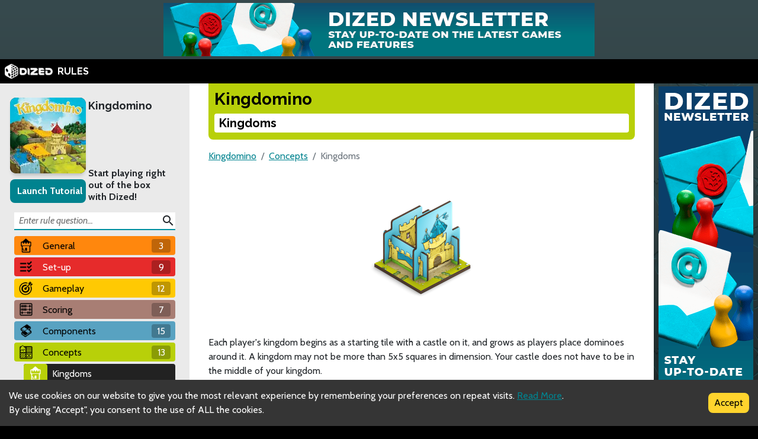

--- FILE ---
content_type: text/html; charset=utf-8
request_url: https://rules.dized.com/game/LoWHRItcSqy8wcg0LA1VJg/NfbzHoe3R_mLRez_rNjVIw/kingdoms
body_size: 12469
content:
<!DOCTYPE html><html lang="en"><head><meta charSet="utf-8"/><link rel="icon" href="/favicon.ico"/><title>Dized Rules | Kingdomino | Kingdoms</title><meta name="description" content="Build your kingdom and try to have the most glorious one! In Kingdomino, the more connected plots of the same landscape you have, the more points you gain. But be careful: if you don’t have any crowns present you won’t score any points!"/><meta name="viewport" content="width=device-width, initial-scale=1"/><meta property="og:description" content="Build your kingdom and try to have the most glorious one! In Kingdomino, the more connected plots of the same landscape you have, the more points you gain. But be careful: if you don’t have any crowns present you won’t score any points!"/><meta property="og:image" content="https://assets.dized.app/game/2e858744-8b5c-4aac-bcc1-c8342c0d5526/en-US/db6777b2e4b0122c7cc2f09e1dd1e7df/3f860481-95ce-4fa5-b452-2734ead130cc-76dc93d9d724e488e4b4942affc20f1e.jpg?datafp=4fd0ccdd6651d04cedbc8fe22601f08d"/><meta property="og:image:alt" content="Kingdomino"/><meta property="og:image:width" content="256"/><meta property="og:image:height" content="256"/><meta property="og:locale" content="en"/><meta property="og:site_name" content="Dized Rules"/><meta property="og:title" content="Dized Rules | Kingdomino | Kingdoms"/><meta property="og:type" content="website"/><meta property="og:url" content="https://rules.dized.com/game/LoWHRItcSqy8wcg0LA1VJg/NfbzHoe3R_mLRez_rNjVIw/kingdoms"/><link rel="canonical" href="https://rules.dized.com/game/LoWHRItcSqy8wcg0LA1VJg/NfbzHoe3R_mLRez_rNjVIw/kingdoms"/><meta name="twitter:card" content="summary_large_image"/><meta name="twitter:site" content="@getdized"/><style>
    .rule-palette-0 {
      color: #FFFFFF !important;
      background-color: #E62B2B !important;
    }
  
    .rule-palette-1 {
      color: #000000 !important;
      background-color: #FF870D !important;
    }
  
    .rule-palette-2 {
      color: #000000 !important;
      background-color: #FFC903 !important;
    }
  
    .rule-palette-3 {
      color: #000000 !important;
      background-color: #B8D009 !important;
    }
  
    .rule-palette-4 {
      color: #000000 !important;
      background-color: #7BAD35 !important;
    }
  
    .rule-palette-5 {
      color: #FFFFFF !important;
      background-color: #168DCC !important;
    }
  
    .rule-palette-6 {
      color: #000000 !important;
      background-color: #58A2C1 !important;
    }
  
    .rule-palette-7 {
      color: #000000 !important;
      background-color: #A1C0CE !important;
    }
  
    .rule-palette-8 {
      color: #000000 !important;
      background-color: #BC8BB4 !important;
    }
  
    .rule-palette-9 {
      color: #000000 !important;
      background-color: #9074C4 !important;
    }
  
    .rule-palette-10 {
      color: #000000 !important;
      background-color: #A87E74 !important;
    }
  
    .rule-palette-11 {
      color: #000000 !important;
      background-color: #A5997D !important;
    }
  </style><script type="application/ld+json">{"@context":"https://schema.org","@type":"BreadcrumbList","itemListElement":[{"@type":"ListItem","position":1,"item":"https://rules.dized.com/","name":"Dized Rules"},{"@type":"ListItem","position":2,"item":"https://rules.dized.com/game/LoWHRItcSqy8wcg0LA1VJg/kingdomino","name":"Kingdomino"},{"@type":"ListItem","position":3,"item":"https://rules.dized.com/game/LoWHRItcSqy8wcg0LA1VJg/U3M_rzBxRtqlmsHU9R0sOw/concepts","name":"Concepts"},{"@type":"ListItem","position":4,"item":"https://rules.dized.com/game/LoWHRItcSqy8wcg0LA1VJg/NfbzHoe3R_mLRez_rNjVIw/kingdoms","name":"Kingdoms"}]}</script><meta name="next-head-count" content="20"/><script type="application/javascript">
                if (window.__REACT_DEVTOOLS_GLOBAL_HOOK__)
                  __REACT_DEVTOOLS_GLOBAL_HOOK__.inject = function () {};
              </script><link rel="preconnect" href="https://fonts.gstatic.com" crossorigin /><link rel="preload" href="/_next/static/css/605e9bcd349c7127.css" as="style"/><link rel="stylesheet" href="/_next/static/css/605e9bcd349c7127.css" data-n-g=""/><noscript data-n-css=""></noscript><script defer="" nomodule="" src="/_next/static/chunks/polyfills-c67a75d1b6f99dc8.js"></script><script src="/_next/static/chunks/webpack-3433a2a2d0cf6fb6.js" defer=""></script><script src="/_next/static/chunks/framework-715a76d8b0695da7.js" defer=""></script><script src="/_next/static/chunks/main-1ab914a6df75bc51.js" defer=""></script><script src="/_next/static/chunks/pages/_app-2095c789424e8989.js" defer=""></script><script src="/_next/static/chunks/816-05ca0a1bc2462d2f.js" defer=""></script><script src="/_next/static/chunks/311-0321999b6db3d716.js" defer=""></script><script src="/_next/static/chunks/493-cab0a6cff4aee13f.js" defer=""></script><script src="/_next/static/chunks/pages/game/%5BgameIdSlug%5D/%5B%5B...slugs%5D%5D-61e07aa7e3ec1872.js" defer=""></script><script src="/_next/static/lBnAOEyh4ZosMY4ZGKleX/_buildManifest.js" defer=""></script><script src="/_next/static/lBnAOEyh4ZosMY4ZGKleX/_ssgManifest.js" defer=""></script><style data-href="https://fonts.googleapis.com/css2?family=Material+Icons&family=Cabin:ital,wght@0,400;0,700;1,400;1,700&family=Raleway:ital,wght@0,400;0,700;1,400;1,700&display=swap">@font-face{font-family:'Cabin';font-style:italic;font-weight:400;font-stretch:normal;font-display:swap;src:url(https://fonts.gstatic.com/l/font?kit=u-4V0qWljRw-Pd815fNqc8T_wAFcX-c37MPiNYlWniJ2hJXHx_KlwQ&skey=72a025bcae5df692&v=v35) format('woff')}@font-face{font-family:'Cabin';font-style:italic;font-weight:700;font-stretch:normal;font-display:swap;src:url(https://fonts.gstatic.com/l/font?kit=u-4V0qWljRw-Pd815fNqc8T_wAFcX-c37MPiNYlWniJ2hJXHIPWlwQ&skey=72a025bcae5df692&v=v35) format('woff')}@font-face{font-family:'Cabin';font-style:normal;font-weight:400;font-stretch:normal;font-display:swap;src:url(https://fonts.gstatic.com/l/font?kit=u-4X0qWljRw-PfU81xCKCpdpbgZJl6XFpfEd7eA9BIxxkV2EL7I&skey=d53a2c61c6b52b74&v=v35) format('woff')}@font-face{font-family:'Cabin';font-style:normal;font-weight:700;font-stretch:normal;font-display:swap;src:url(https://fonts.gstatic.com/l/font?kit=u-4X0qWljRw-PfU81xCKCpdpbgZJl6XFpfEd7eA9BIxxkbqDL7I&skey=d53a2c61c6b52b74&v=v35) format('woff')}@font-face{font-family:'Material Icons';font-style:normal;font-weight:400;font-display:swap;src:url(https://fonts.gstatic.com/l/font?kit=flUhRq6tzZclQEJ-Vdg-IuiaDsNa&skey=4fbfe4498ec2960a&v=v145) format('woff')}@font-face{font-family:'Raleway';font-style:italic;font-weight:400;font-display:swap;src:url(https://fonts.gstatic.com/l/font?kit=1Pt_g8zYS_SKggPNyCgSQamb1W0lwk4S4WjMPrc&skey=bf44ee29381a37b0&v=v37) format('woff')}@font-face{font-family:'Raleway';font-style:italic;font-weight:700;font-display:swap;src:url(https://fonts.gstatic.com/l/font?kit=1Pt_g8zYS_SKggPNyCgSQamb1W0lwk4S4Y_LPrc&skey=bf44ee29381a37b0&v=v37) format('woff')}@font-face{font-family:'Raleway';font-style:normal;font-weight:400;font-display:swap;src:url(https://fonts.gstatic.com/l/font?kit=1Ptxg8zYS_SKggPN4iEgvnHyvveLxVvaooCM&skey=30a27f2564731c64&v=v37) format('woff')}@font-face{font-family:'Raleway';font-style:normal;font-weight:700;font-display:swap;src:url(https://fonts.gstatic.com/l/font?kit=1Ptxg8zYS_SKggPN4iEgvnHyvveLxVs9pYCM&skey=30a27f2564731c64&v=v37) format('woff')}.material-icons{font-family:'Material Icons';font-weight:normal;font-style:normal;font-size:24px;line-height:1;letter-spacing:normal;text-transform:none;display:inline-block;white-space:nowrap;word-wrap:normal;direction:ltr;font-feature-settings:'liga'}@font-face{font-family:'Cabin';font-style:italic;font-weight:400;font-stretch:100%;font-display:swap;src:url(https://fonts.gstatic.com/s/cabin/v35/u-4g0qWljRw-Pd815fNqc8T_wAFcX-c37OnhHXisAZFxqZQ.woff2) format('woff2');unicode-range:U+0102-0103,U+0110-0111,U+0128-0129,U+0168-0169,U+01A0-01A1,U+01AF-01B0,U+0300-0301,U+0303-0304,U+0308-0309,U+0323,U+0329,U+1EA0-1EF9,U+20AB}@font-face{font-family:'Cabin';font-style:italic;font-weight:400;font-stretch:100%;font-display:swap;src:url(https://fonts.gstatic.com/s/cabin/v35/u-4g0qWljRw-Pd815fNqc8T_wAFcX-c37OngHXisAZFxqZQ.woff2) format('woff2');unicode-range:U+0100-02BA,U+02BD-02C5,U+02C7-02CC,U+02CE-02D7,U+02DD-02FF,U+0304,U+0308,U+0329,U+1D00-1DBF,U+1E00-1E9F,U+1EF2-1EFF,U+2020,U+20A0-20AB,U+20AD-20C0,U+2113,U+2C60-2C7F,U+A720-A7FF}@font-face{font-family:'Cabin';font-style:italic;font-weight:400;font-stretch:100%;font-display:swap;src:url(https://fonts.gstatic.com/s/cabin/v35/u-4g0qWljRw-Pd815fNqc8T_wAFcX-c37OnuHXisAZFx.woff2) format('woff2');unicode-range:U+0000-00FF,U+0131,U+0152-0153,U+02BB-02BC,U+02C6,U+02DA,U+02DC,U+0304,U+0308,U+0329,U+2000-206F,U+20AC,U+2122,U+2191,U+2193,U+2212,U+2215,U+FEFF,U+FFFD}@font-face{font-family:'Cabin';font-style:italic;font-weight:700;font-stretch:100%;font-display:swap;src:url(https://fonts.gstatic.com/s/cabin/v35/u-4g0qWljRw-Pd815fNqc8T_wAFcX-c37OnhHXisAZFxqZQ.woff2) format('woff2');unicode-range:U+0102-0103,U+0110-0111,U+0128-0129,U+0168-0169,U+01A0-01A1,U+01AF-01B0,U+0300-0301,U+0303-0304,U+0308-0309,U+0323,U+0329,U+1EA0-1EF9,U+20AB}@font-face{font-family:'Cabin';font-style:italic;font-weight:700;font-stretch:100%;font-display:swap;src:url(https://fonts.gstatic.com/s/cabin/v35/u-4g0qWljRw-Pd815fNqc8T_wAFcX-c37OngHXisAZFxqZQ.woff2) format('woff2');unicode-range:U+0100-02BA,U+02BD-02C5,U+02C7-02CC,U+02CE-02D7,U+02DD-02FF,U+0304,U+0308,U+0329,U+1D00-1DBF,U+1E00-1E9F,U+1EF2-1EFF,U+2020,U+20A0-20AB,U+20AD-20C0,U+2113,U+2C60-2C7F,U+A720-A7FF}@font-face{font-family:'Cabin';font-style:italic;font-weight:700;font-stretch:100%;font-display:swap;src:url(https://fonts.gstatic.com/s/cabin/v35/u-4g0qWljRw-Pd815fNqc8T_wAFcX-c37OnuHXisAZFx.woff2) format('woff2');unicode-range:U+0000-00FF,U+0131,U+0152-0153,U+02BB-02BC,U+02C6,U+02DA,U+02DC,U+0304,U+0308,U+0329,U+2000-206F,U+20AC,U+2122,U+2191,U+2193,U+2212,U+2215,U+FEFF,U+FFFD}@font-face{font-family:'Cabin';font-style:normal;font-weight:400;font-stretch:100%;font-display:swap;src:url(https://fonts.gstatic.com/s/cabin/v35/u-4i0qWljRw-PfU81xCKCpdpbgZJl6XvptnsF3-OA6Fw.woff2) format('woff2');unicode-range:U+0102-0103,U+0110-0111,U+0128-0129,U+0168-0169,U+01A0-01A1,U+01AF-01B0,U+0300-0301,U+0303-0304,U+0308-0309,U+0323,U+0329,U+1EA0-1EF9,U+20AB}@font-face{font-family:'Cabin';font-style:normal;font-weight:400;font-stretch:100%;font-display:swap;src:url(https://fonts.gstatic.com/s/cabin/v35/u-4i0qWljRw-PfU81xCKCpdpbgZJl6Xvp9nsF3-OA6Fw.woff2) format('woff2');unicode-range:U+0100-02BA,U+02BD-02C5,U+02C7-02CC,U+02CE-02D7,U+02DD-02FF,U+0304,U+0308,U+0329,U+1D00-1DBF,U+1E00-1E9F,U+1EF2-1EFF,U+2020,U+20A0-20AB,U+20AD-20C0,U+2113,U+2C60-2C7F,U+A720-A7FF}@font-face{font-family:'Cabin';font-style:normal;font-weight:400;font-stretch:100%;font-display:swap;src:url(https://fonts.gstatic.com/s/cabin/v35/u-4i0qWljRw-PfU81xCKCpdpbgZJl6XvqdnsF3-OAw.woff2) format('woff2');unicode-range:U+0000-00FF,U+0131,U+0152-0153,U+02BB-02BC,U+02C6,U+02DA,U+02DC,U+0304,U+0308,U+0329,U+2000-206F,U+20AC,U+2122,U+2191,U+2193,U+2212,U+2215,U+FEFF,U+FFFD}@font-face{font-family:'Cabin';font-style:normal;font-weight:700;font-stretch:100%;font-display:swap;src:url(https://fonts.gstatic.com/s/cabin/v35/u-4i0qWljRw-PfU81xCKCpdpbgZJl6XvptnsF3-OA6Fw.woff2) format('woff2');unicode-range:U+0102-0103,U+0110-0111,U+0128-0129,U+0168-0169,U+01A0-01A1,U+01AF-01B0,U+0300-0301,U+0303-0304,U+0308-0309,U+0323,U+0329,U+1EA0-1EF9,U+20AB}@font-face{font-family:'Cabin';font-style:normal;font-weight:700;font-stretch:100%;font-display:swap;src:url(https://fonts.gstatic.com/s/cabin/v35/u-4i0qWljRw-PfU81xCKCpdpbgZJl6Xvp9nsF3-OA6Fw.woff2) format('woff2');unicode-range:U+0100-02BA,U+02BD-02C5,U+02C7-02CC,U+02CE-02D7,U+02DD-02FF,U+0304,U+0308,U+0329,U+1D00-1DBF,U+1E00-1E9F,U+1EF2-1EFF,U+2020,U+20A0-20AB,U+20AD-20C0,U+2113,U+2C60-2C7F,U+A720-A7FF}@font-face{font-family:'Cabin';font-style:normal;font-weight:700;font-stretch:100%;font-display:swap;src:url(https://fonts.gstatic.com/s/cabin/v35/u-4i0qWljRw-PfU81xCKCpdpbgZJl6XvqdnsF3-OAw.woff2) format('woff2');unicode-range:U+0000-00FF,U+0131,U+0152-0153,U+02BB-02BC,U+02C6,U+02DA,U+02DC,U+0304,U+0308,U+0329,U+2000-206F,U+20AC,U+2122,U+2191,U+2193,U+2212,U+2215,U+FEFF,U+FFFD}@font-face{font-family:'Material Icons';font-style:normal;font-weight:400;font-display:swap;src:url(https://fonts.gstatic.com/s/materialicons/v145/flUhRq6tzZclQEJ-Vdg-IuiaDsNcIhQ8tQ.woff2) format('woff2')}@font-face{font-family:'Raleway';font-style:italic;font-weight:400;font-display:swap;src:url(https://fonts.gstatic.com/s/raleway/v37/1Ptsg8zYS_SKggPNyCg4QIFqL_KWxWMT.woff2) format('woff2');unicode-range:U+0460-052F,U+1C80-1C8A,U+20B4,U+2DE0-2DFF,U+A640-A69F,U+FE2E-FE2F}@font-face{font-family:'Raleway';font-style:italic;font-weight:400;font-display:swap;src:url(https://fonts.gstatic.com/s/raleway/v37/1Ptsg8zYS_SKggPNyCg4SYFqL_KWxWMT.woff2) format('woff2');unicode-range:U+0301,U+0400-045F,U+0490-0491,U+04B0-04B1,U+2116}@font-face{font-family:'Raleway';font-style:italic;font-weight:400;font-display:swap;src:url(https://fonts.gstatic.com/s/raleway/v37/1Ptsg8zYS_SKggPNyCg4QoFqL_KWxWMT.woff2) format('woff2');unicode-range:U+0102-0103,U+0110-0111,U+0128-0129,U+0168-0169,U+01A0-01A1,U+01AF-01B0,U+0300-0301,U+0303-0304,U+0308-0309,U+0323,U+0329,U+1EA0-1EF9,U+20AB}@font-face{font-family:'Raleway';font-style:italic;font-weight:400;font-display:swap;src:url(https://fonts.gstatic.com/s/raleway/v37/1Ptsg8zYS_SKggPNyCg4Q4FqL_KWxWMT.woff2) format('woff2');unicode-range:U+0100-02BA,U+02BD-02C5,U+02C7-02CC,U+02CE-02D7,U+02DD-02FF,U+0304,U+0308,U+0329,U+1D00-1DBF,U+1E00-1E9F,U+1EF2-1EFF,U+2020,U+20A0-20AB,U+20AD-20C0,U+2113,U+2C60-2C7F,U+A720-A7FF}@font-face{font-family:'Raleway';font-style:italic;font-weight:400;font-display:swap;src:url(https://fonts.gstatic.com/s/raleway/v37/1Ptsg8zYS_SKggPNyCg4TYFqL_KWxQ.woff2) format('woff2');unicode-range:U+0000-00FF,U+0131,U+0152-0153,U+02BB-02BC,U+02C6,U+02DA,U+02DC,U+0304,U+0308,U+0329,U+2000-206F,U+20AC,U+2122,U+2191,U+2193,U+2212,U+2215,U+FEFF,U+FFFD}@font-face{font-family:'Raleway';font-style:italic;font-weight:700;font-display:swap;src:url(https://fonts.gstatic.com/s/raleway/v37/1Ptsg8zYS_SKggPNyCg4QIFqL_KWxWMT.woff2) format('woff2');unicode-range:U+0460-052F,U+1C80-1C8A,U+20B4,U+2DE0-2DFF,U+A640-A69F,U+FE2E-FE2F}@font-face{font-family:'Raleway';font-style:italic;font-weight:700;font-display:swap;src:url(https://fonts.gstatic.com/s/raleway/v37/1Ptsg8zYS_SKggPNyCg4SYFqL_KWxWMT.woff2) format('woff2');unicode-range:U+0301,U+0400-045F,U+0490-0491,U+04B0-04B1,U+2116}@font-face{font-family:'Raleway';font-style:italic;font-weight:700;font-display:swap;src:url(https://fonts.gstatic.com/s/raleway/v37/1Ptsg8zYS_SKggPNyCg4QoFqL_KWxWMT.woff2) format('woff2');unicode-range:U+0102-0103,U+0110-0111,U+0128-0129,U+0168-0169,U+01A0-01A1,U+01AF-01B0,U+0300-0301,U+0303-0304,U+0308-0309,U+0323,U+0329,U+1EA0-1EF9,U+20AB}@font-face{font-family:'Raleway';font-style:italic;font-weight:700;font-display:swap;src:url(https://fonts.gstatic.com/s/raleway/v37/1Ptsg8zYS_SKggPNyCg4Q4FqL_KWxWMT.woff2) format('woff2');unicode-range:U+0100-02BA,U+02BD-02C5,U+02C7-02CC,U+02CE-02D7,U+02DD-02FF,U+0304,U+0308,U+0329,U+1D00-1DBF,U+1E00-1E9F,U+1EF2-1EFF,U+2020,U+20A0-20AB,U+20AD-20C0,U+2113,U+2C60-2C7F,U+A720-A7FF}@font-face{font-family:'Raleway';font-style:italic;font-weight:700;font-display:swap;src:url(https://fonts.gstatic.com/s/raleway/v37/1Ptsg8zYS_SKggPNyCg4TYFqL_KWxQ.woff2) format('woff2');unicode-range:U+0000-00FF,U+0131,U+0152-0153,U+02BB-02BC,U+02C6,U+02DA,U+02DC,U+0304,U+0308,U+0329,U+2000-206F,U+20AC,U+2122,U+2191,U+2193,U+2212,U+2215,U+FEFF,U+FFFD}@font-face{font-family:'Raleway';font-style:normal;font-weight:400;font-display:swap;src:url(https://fonts.gstatic.com/s/raleway/v37/1Ptug8zYS_SKggPNyCAIT4ttDfCmxA.woff2) format('woff2');unicode-range:U+0460-052F,U+1C80-1C8A,U+20B4,U+2DE0-2DFF,U+A640-A69F,U+FE2E-FE2F}@font-face{font-family:'Raleway';font-style:normal;font-weight:400;font-display:swap;src:url(https://fonts.gstatic.com/s/raleway/v37/1Ptug8zYS_SKggPNyCkIT4ttDfCmxA.woff2) format('woff2');unicode-range:U+0301,U+0400-045F,U+0490-0491,U+04B0-04B1,U+2116}@font-face{font-family:'Raleway';font-style:normal;font-weight:400;font-display:swap;src:url(https://fonts.gstatic.com/s/raleway/v37/1Ptug8zYS_SKggPNyCIIT4ttDfCmxA.woff2) format('woff2');unicode-range:U+0102-0103,U+0110-0111,U+0128-0129,U+0168-0169,U+01A0-01A1,U+01AF-01B0,U+0300-0301,U+0303-0304,U+0308-0309,U+0323,U+0329,U+1EA0-1EF9,U+20AB}@font-face{font-family:'Raleway';font-style:normal;font-weight:400;font-display:swap;src:url(https://fonts.gstatic.com/s/raleway/v37/1Ptug8zYS_SKggPNyCMIT4ttDfCmxA.woff2) format('woff2');unicode-range:U+0100-02BA,U+02BD-02C5,U+02C7-02CC,U+02CE-02D7,U+02DD-02FF,U+0304,U+0308,U+0329,U+1D00-1DBF,U+1E00-1E9F,U+1EF2-1EFF,U+2020,U+20A0-20AB,U+20AD-20C0,U+2113,U+2C60-2C7F,U+A720-A7FF}@font-face{font-family:'Raleway';font-style:normal;font-weight:400;font-display:swap;src:url(https://fonts.gstatic.com/s/raleway/v37/1Ptug8zYS_SKggPNyC0IT4ttDfA.woff2) format('woff2');unicode-range:U+0000-00FF,U+0131,U+0152-0153,U+02BB-02BC,U+02C6,U+02DA,U+02DC,U+0304,U+0308,U+0329,U+2000-206F,U+20AC,U+2122,U+2191,U+2193,U+2212,U+2215,U+FEFF,U+FFFD}@font-face{font-family:'Raleway';font-style:normal;font-weight:700;font-display:swap;src:url(https://fonts.gstatic.com/s/raleway/v37/1Ptug8zYS_SKggPNyCAIT4ttDfCmxA.woff2) format('woff2');unicode-range:U+0460-052F,U+1C80-1C8A,U+20B4,U+2DE0-2DFF,U+A640-A69F,U+FE2E-FE2F}@font-face{font-family:'Raleway';font-style:normal;font-weight:700;font-display:swap;src:url(https://fonts.gstatic.com/s/raleway/v37/1Ptug8zYS_SKggPNyCkIT4ttDfCmxA.woff2) format('woff2');unicode-range:U+0301,U+0400-045F,U+0490-0491,U+04B0-04B1,U+2116}@font-face{font-family:'Raleway';font-style:normal;font-weight:700;font-display:swap;src:url(https://fonts.gstatic.com/s/raleway/v37/1Ptug8zYS_SKggPNyCIIT4ttDfCmxA.woff2) format('woff2');unicode-range:U+0102-0103,U+0110-0111,U+0128-0129,U+0168-0169,U+01A0-01A1,U+01AF-01B0,U+0300-0301,U+0303-0304,U+0308-0309,U+0323,U+0329,U+1EA0-1EF9,U+20AB}@font-face{font-family:'Raleway';font-style:normal;font-weight:700;font-display:swap;src:url(https://fonts.gstatic.com/s/raleway/v37/1Ptug8zYS_SKggPNyCMIT4ttDfCmxA.woff2) format('woff2');unicode-range:U+0100-02BA,U+02BD-02C5,U+02C7-02CC,U+02CE-02D7,U+02DD-02FF,U+0304,U+0308,U+0329,U+1D00-1DBF,U+1E00-1E9F,U+1EF2-1EFF,U+2020,U+20A0-20AB,U+20AD-20C0,U+2113,U+2C60-2C7F,U+A720-A7FF}@font-face{font-family:'Raleway';font-style:normal;font-weight:700;font-display:swap;src:url(https://fonts.gstatic.com/s/raleway/v37/1Ptug8zYS_SKggPNyC0IT4ttDfA.woff2) format('woff2');unicode-range:U+0000-00FF,U+0131,U+0152-0153,U+02BB-02BC,U+02C6,U+02DA,U+02DC,U+0304,U+0308,U+0329,U+2000-206F,U+20AC,U+2122,U+2191,U+2193,U+2212,U+2215,U+FEFF,U+FFFD}.material-icons{font-family:'Material Icons';font-weight:normal;font-style:normal;font-size:24px;line-height:1;letter-spacing:normal;text-transform:none;display:inline-block;white-space:nowrap;word-wrap:normal;direction:ltr;-webkit-font-feature-settings:'liga';-webkit-font-smoothing:antialiased}</style></head><body><div id="__next"><div class="layout-root-container"><div class="layout-header-ads-container"><div style="display:flex;justify-content:center;align-items:center;max-height:100px;width:100%;overflow:hidden"></div></div><div class="layout-header-notch-hidden" style="min-height:0px;max-height:0px"></div><div class="layout-header-container"><a href="/"><span style="box-sizing:border-box;display:inline-block;overflow:hidden;width:initial;height:initial;background:none;opacity:1;border:0;margin:0;padding:0;position:relative;max-width:100%"><span style="box-sizing:border-box;display:block;width:initial;height:initial;background:none;opacity:1;border:0;margin:0;padding:0;max-width:100%"><img style="display:block;max-width:100%;width:initial;height:initial;background:none;opacity:1;border:0;margin:0;padding:0" alt="" aria-hidden="true" src="data:image/svg+xml,%3csvg%20xmlns=%27http://www.w3.org/2000/svg%27%20version=%271.1%27%20width=%2781%27%20height=%2725%27/%3e"/></span><img alt="Dized" src="[data-uri]" decoding="async" data-nimg="intrinsic" style="position:absolute;top:0;left:0;bottom:0;right:0;box-sizing:border-box;padding:0;border:none;margin:auto;display:block;width:0;height:0;min-width:100%;max-width:100%;min-height:100%;max-height:100%"/><noscript><img alt="Dized" srcSet="/_next/image?url=%2Fimages%2Fdized_logo.png&amp;w=96&amp;q=75 1x, /_next/image?url=%2Fimages%2Fdized_logo.png&amp;w=256&amp;q=75 2x" src="/_next/image?url=%2Fimages%2Fdized_logo.png&amp;w=256&amp;q=75" decoding="async" data-nimg="intrinsic" style="position:absolute;top:0;left:0;bottom:0;right:0;box-sizing:border-box;padding:0;border:none;margin:auto;display:block;width:0;height:0;min-width:100%;max-width:100%;min-height:100%;max-height:100%" loading="lazy"/></noscript></span>  <!-- -->RULES</a></div><div class="layout-content-container"><div class="menu-container "><div class="game-info-container"><div class="game-info-left"><a rel="noopener noreferrer" target="_blank" class="game-info-image" href="https://app.dized.com/game/LoWHRItcSqy8wcg0LA1VJg/kingdomino"><span style="box-sizing:border-box;display:inline-block;overflow:hidden;width:initial;height:initial;background:none;opacity:1;border:0;margin:0;padding:0;position:relative;max-width:100%"><span style="box-sizing:border-box;display:block;width:initial;height:initial;background:none;opacity:1;border:0;margin:0;padding:0;max-width:100%"><img style="display:block;max-width:100%;width:initial;height:initial;background:none;opacity:1;border:0;margin:0;padding:0" alt="" aria-hidden="true" src="data:image/svg+xml,%3csvg%20xmlns=%27http://www.w3.org/2000/svg%27%20version=%271.1%27%20width=%27128%27%20height=%27128%27/%3e"/></span><img alt="Kingdomino" src="[data-uri]" decoding="async" data-nimg="intrinsic" style="position:absolute;top:0;left:0;bottom:0;right:0;box-sizing:border-box;padding:0;border:none;margin:auto;display:block;width:0;height:0;min-width:100%;max-width:100%;min-height:100%;max-height:100%"/><noscript><img alt="Kingdomino" srcSet="/_next/image?url=https%3A%2F%2Fassets.dized.app%2Fgame%2F2e858744-8b5c-4aac-bcc1-c8342c0d5526%2Fen-US%2Fdb6777b2e4b0122c7cc2f09e1dd1e7df%2F3f860481-95ce-4fa5-b452-2734ead130cc-76dc93d9d724e488e4b4942affc20f1e.jpg%3Fdatafp%3D4fd0ccdd6651d04cedbc8fe22601f08d&amp;w=128&amp;q=75 1x, /_next/image?url=https%3A%2F%2Fassets.dized.app%2Fgame%2F2e858744-8b5c-4aac-bcc1-c8342c0d5526%2Fen-US%2Fdb6777b2e4b0122c7cc2f09e1dd1e7df%2F3f860481-95ce-4fa5-b452-2734ead130cc-76dc93d9d724e488e4b4942affc20f1e.jpg%3Fdatafp%3D4fd0ccdd6651d04cedbc8fe22601f08d&amp;w=256&amp;q=75 2x" src="/_next/image?url=https%3A%2F%2Fassets.dized.app%2Fgame%2F2e858744-8b5c-4aac-bcc1-c8342c0d5526%2Fen-US%2Fdb6777b2e4b0122c7cc2f09e1dd1e7df%2F3f860481-95ce-4fa5-b452-2734ead130cc-76dc93d9d724e488e4b4942affc20f1e.jpg%3Fdatafp%3D4fd0ccdd6651d04cedbc8fe22601f08d&amp;w=256&amp;q=75" decoding="async" data-nimg="intrinsic" style="position:absolute;top:0;left:0;bottom:0;right:0;box-sizing:border-box;padding:0;border:none;margin:auto;display:block;width:0;height:0;min-width:100%;max-width:100%;min-height:100%;max-height:100%" loading="lazy"/></noscript></span></a><div class="game-info-tutorial-button"><button>Launch Tutorial</button></div></div><div class="game-info-right"><a class="game-info-title" href="/game/LoWHRItcSqy8wcg0LA1VJg/kingdomino">Kingdomino</a><div class="game-info-slogan">Start playing right out of the box with Dized!</div></div></div><div class="menu-level-container "><div class="link-container rule-palette-1 "><div class="category-icon "><span style="box-sizing:border-box;display:inline-block;overflow:hidden;width:initial;height:initial;background:none;opacity:1;border:0;margin:0;padding:0;position:relative;max-width:100%"><span style="box-sizing:border-box;display:block;width:initial;height:initial;background:none;opacity:1;border:0;margin:0;padding:0;max-width:100%"><img style="display:block;max-width:100%;width:initial;height:initial;background:none;opacity:1;border:0;margin:0;padding:0" alt="" aria-hidden="true" src="data:image/svg+xml,%3csvg%20xmlns=%27http://www.w3.org/2000/svg%27%20version=%271.1%27%20width=%2724%27%20height=%2724%27/%3e"/></span><img alt="General" src="[data-uri]" decoding="async" data-nimg="intrinsic" style="position:absolute;top:0;left:0;bottom:0;right:0;box-sizing:border-box;padding:0;border:none;margin:auto;display:block;width:0;height:0;min-width:100%;max-width:100%;min-height:100%;max-height:100%"/><noscript><img alt="General" srcSet="/_next/image?url=https%3A%2F%2Fassets.dized.com%2Fproject%2Ff0637150-b6e1-47e8-9f09-dcf484edb17c%2Fen-US%2Feb51938ff9a3aaa135a6ae051260d1ab%2F95b5596e-c1b0-4669-b8d3-13a4d184ccfe-432f608efc00bca25e5470415762813a.png&amp;w=32&amp;q=75 1x, /_next/image?url=https%3A%2F%2Fassets.dized.com%2Fproject%2Ff0637150-b6e1-47e8-9f09-dcf484edb17c%2Fen-US%2Feb51938ff9a3aaa135a6ae051260d1ab%2F95b5596e-c1b0-4669-b8d3-13a4d184ccfe-432f608efc00bca25e5470415762813a.png&amp;w=48&amp;q=75 2x" src="/_next/image?url=https%3A%2F%2Fassets.dized.com%2Fproject%2Ff0637150-b6e1-47e8-9f09-dcf484edb17c%2Fen-US%2Feb51938ff9a3aaa135a6ae051260d1ab%2F95b5596e-c1b0-4669-b8d3-13a4d184ccfe-432f608efc00bca25e5470415762813a.png&amp;w=48&amp;q=75" decoding="async" data-nimg="intrinsic" style="position:absolute;top:0;left:0;bottom:0;right:0;box-sizing:border-box;padding:0;border:none;margin:auto;display:block;width:0;height:0;min-width:100%;max-width:100%;min-height:100%;max-height:100%" loading="lazy"/></noscript></span></div><a disabled="" href="/game/LoWHRItcSqy8wcg0LA1VJg/Nj3GvmH8Q56TfUw_vR7oDQ/general">General</a><div class="link-rules-counter" title="There are 3 rule(s) and 0 sub categories under this category">3</div></div><div class="link-list-container menu-level-is-hidden"><div class="link-container  "><div class="category-icon rule-palette-2"><span style="box-sizing:border-box;display:inline-block;overflow:hidden;width:initial;height:initial;background:none;opacity:1;border:0;margin:0;padding:0;position:relative;max-width:100%"><span style="box-sizing:border-box;display:block;width:initial;height:initial;background:none;opacity:1;border:0;margin:0;padding:0;max-width:100%"><img style="display:block;max-width:100%;width:initial;height:initial;background:none;opacity:1;border:0;margin:0;padding:0" alt="" aria-hidden="true" src="data:image/svg+xml,%3csvg%20xmlns=%27http://www.w3.org/2000/svg%27%20version=%271.1%27%20width=%2724%27%20height=%2724%27/%3e"/></span><img alt="Objective" src="[data-uri]" decoding="async" data-nimg="intrinsic" style="position:absolute;top:0;left:0;bottom:0;right:0;box-sizing:border-box;padding:0;border:none;margin:auto;display:block;width:0;height:0;min-width:100%;max-width:100%;min-height:100%;max-height:100%"/><noscript><img alt="Objective" srcSet="/_next/image?url=https%3A%2F%2Fassets.dized.com%2Fproject%2Ff0637150-b6e1-47e8-9f09-dcf484edb17c%2Fen-US%2Feb51938ff9a3aaa135a6ae051260d1ab%2F8c5faef3-54bd-4e88-b06f-04ba34e46ce5-ec686b7e333d3c8d3f62683ee4ec7b88.png&amp;w=32&amp;q=75 1x, /_next/image?url=https%3A%2F%2Fassets.dized.com%2Fproject%2Ff0637150-b6e1-47e8-9f09-dcf484edb17c%2Fen-US%2Feb51938ff9a3aaa135a6ae051260d1ab%2F8c5faef3-54bd-4e88-b06f-04ba34e46ce5-ec686b7e333d3c8d3f62683ee4ec7b88.png&amp;w=48&amp;q=75 2x" src="/_next/image?url=https%3A%2F%2Fassets.dized.com%2Fproject%2Ff0637150-b6e1-47e8-9f09-dcf484edb17c%2Fen-US%2Feb51938ff9a3aaa135a6ae051260d1ab%2F8c5faef3-54bd-4e88-b06f-04ba34e46ce5-ec686b7e333d3c8d3f62683ee4ec7b88.png&amp;w=48&amp;q=75" decoding="async" data-nimg="intrinsic" style="position:absolute;top:0;left:0;bottom:0;right:0;box-sizing:border-box;padding:0;border:none;margin:auto;display:block;width:0;height:0;min-width:100%;max-width:100%;min-height:100%;max-height:100%" loading="lazy"/></noscript></span></div><a href="/game/LoWHRItcSqy8wcg0LA1VJg/vePUzSIUSmmNxL-6qqWfCQ/Nj3GvmH8Q56TfUw_vR7oDQ/objective">Objective</a><div></div></div><div class="link-container  "><div class="category-icon rule-palette-6"><span style="box-sizing:border-box;display:inline-block;overflow:hidden;width:initial;height:initial;background:none;opacity:1;border:0;margin:0;padding:0;position:relative;max-width:100%"><span style="box-sizing:border-box;display:block;width:initial;height:initial;background:none;opacity:1;border:0;margin:0;padding:0;max-width:100%"><img style="display:block;max-width:100%;width:initial;height:initial;background:none;opacity:1;border:0;margin:0;padding:0" alt="" aria-hidden="true" src="data:image/svg+xml,%3csvg%20xmlns=%27http://www.w3.org/2000/svg%27%20version=%271.1%27%20width=%2724%27%20height=%2724%27/%3e"/></span><img alt="Components" src="[data-uri]" decoding="async" data-nimg="intrinsic" style="position:absolute;top:0;left:0;bottom:0;right:0;box-sizing:border-box;padding:0;border:none;margin:auto;display:block;width:0;height:0;min-width:100%;max-width:100%;min-height:100%;max-height:100%"/><noscript><img alt="Components" srcSet="/_next/image?url=https%3A%2F%2Fassets.dized.com%2Fproject%2Ff0637150-b6e1-47e8-9f09-dcf484edb17c%2Fen-US%2Feb51938ff9a3aaa135a6ae051260d1ab%2F1634062d-1fe6-4d42-b5f9-219926aef2b8-ec686b7e333d3c8d3f62683ee4ec7b88.png&amp;w=32&amp;q=75 1x, /_next/image?url=https%3A%2F%2Fassets.dized.com%2Fproject%2Ff0637150-b6e1-47e8-9f09-dcf484edb17c%2Fen-US%2Feb51938ff9a3aaa135a6ae051260d1ab%2F1634062d-1fe6-4d42-b5f9-219926aef2b8-ec686b7e333d3c8d3f62683ee4ec7b88.png&amp;w=48&amp;q=75 2x" src="/_next/image?url=https%3A%2F%2Fassets.dized.com%2Fproject%2Ff0637150-b6e1-47e8-9f09-dcf484edb17c%2Fen-US%2Feb51938ff9a3aaa135a6ae051260d1ab%2F1634062d-1fe6-4d42-b5f9-219926aef2b8-ec686b7e333d3c8d3f62683ee4ec7b88.png&amp;w=48&amp;q=75" decoding="async" data-nimg="intrinsic" style="position:absolute;top:0;left:0;bottom:0;right:0;box-sizing:border-box;padding:0;border:none;margin:auto;display:block;width:0;height:0;min-width:100%;max-width:100%;min-height:100%;max-height:100%" loading="lazy"/></noscript></span></div><a href="/game/LoWHRItcSqy8wcg0LA1VJg/Fda9qW1VRBW3Hx_IrXaTzw/Nj3GvmH8Q56TfUw_vR7oDQ/components">Components</a><div></div></div><div class="link-container  "><div class="category-icon rule-palette-3"><span style="box-sizing:border-box;display:inline-block;overflow:hidden;width:initial;height:initial;background:none;opacity:1;border:0;margin:0;padding:0;position:relative;max-width:100%"><span style="box-sizing:border-box;display:block;width:initial;height:initial;background:none;opacity:1;border:0;margin:0;padding:0;max-width:100%"><img style="display:block;max-width:100%;width:initial;height:initial;background:none;opacity:1;border:0;margin:0;padding:0" alt="" aria-hidden="true" src="data:image/svg+xml,%3csvg%20xmlns=%27http://www.w3.org/2000/svg%27%20version=%271.1%27%20width=%2724%27%20height=%2724%27/%3e"/></span><img alt="Terrain Count" src="[data-uri]" decoding="async" data-nimg="intrinsic" style="position:absolute;top:0;left:0;bottom:0;right:0;box-sizing:border-box;padding:0;border:none;margin:auto;display:block;width:0;height:0;min-width:100%;max-width:100%;min-height:100%;max-height:100%"/><noscript><img alt="Terrain Count" srcSet="/_next/image?url=https%3A%2F%2Fassets.dized.com%2Fproject%2Ff0637150-b6e1-47e8-9f09-dcf484edb17c%2Fen-US%2Feb51938ff9a3aaa135a6ae051260d1ab%2Fae0b5d9e-23cb-4590-b01b-3c3e6bd21768-ec686b7e333d3c8d3f62683ee4ec7b88.png&amp;w=32&amp;q=75 1x, /_next/image?url=https%3A%2F%2Fassets.dized.com%2Fproject%2Ff0637150-b6e1-47e8-9f09-dcf484edb17c%2Fen-US%2Feb51938ff9a3aaa135a6ae051260d1ab%2Fae0b5d9e-23cb-4590-b01b-3c3e6bd21768-ec686b7e333d3c8d3f62683ee4ec7b88.png&amp;w=48&amp;q=75 2x" src="/_next/image?url=https%3A%2F%2Fassets.dized.com%2Fproject%2Ff0637150-b6e1-47e8-9f09-dcf484edb17c%2Fen-US%2Feb51938ff9a3aaa135a6ae051260d1ab%2Fae0b5d9e-23cb-4590-b01b-3c3e6bd21768-ec686b7e333d3c8d3f62683ee4ec7b88.png&amp;w=48&amp;q=75" decoding="async" data-nimg="intrinsic" style="position:absolute;top:0;left:0;bottom:0;right:0;box-sizing:border-box;padding:0;border:none;margin:auto;display:block;width:0;height:0;min-width:100%;max-width:100%;min-height:100%;max-height:100%" loading="lazy"/></noscript></span></div><a href="/game/LoWHRItcSqy8wcg0LA1VJg/i18RR3BMT2-zhcJoKCHz0A/Nj3GvmH8Q56TfUw_vR7oDQ/terrain-count">Terrain Count</a><div></div></div></div></div><div class="menu-level-container "><div class="link-container rule-palette-0 "><div class="category-icon "><span style="box-sizing:border-box;display:inline-block;overflow:hidden;width:initial;height:initial;background:none;opacity:1;border:0;margin:0;padding:0;position:relative;max-width:100%"><span style="box-sizing:border-box;display:block;width:initial;height:initial;background:none;opacity:1;border:0;margin:0;padding:0;max-width:100%"><img style="display:block;max-width:100%;width:initial;height:initial;background:none;opacity:1;border:0;margin:0;padding:0" alt="" aria-hidden="true" src="data:image/svg+xml,%3csvg%20xmlns=%27http://www.w3.org/2000/svg%27%20version=%271.1%27%20width=%2724%27%20height=%2724%27/%3e"/></span><img alt="Set-up" src="[data-uri]" decoding="async" data-nimg="intrinsic" style="position:absolute;top:0;left:0;bottom:0;right:0;box-sizing:border-box;padding:0;border:none;margin:auto;display:block;width:0;height:0;min-width:100%;max-width:100%;min-height:100%;max-height:100%"/><noscript><img alt="Set-up" srcSet="/_next/image?url=https%3A%2F%2Fassets.dized.com%2Fproject%2Ff0637150-b6e1-47e8-9f09-dcf484edb17c%2Fen-US%2Feb51938ff9a3aaa135a6ae051260d1ab%2Fdeb5a543-2582-4504-86c5-9b708ad227fe-432f608efc00bca25e5470415762813a.png&amp;w=32&amp;q=75 1x, /_next/image?url=https%3A%2F%2Fassets.dized.com%2Fproject%2Ff0637150-b6e1-47e8-9f09-dcf484edb17c%2Fen-US%2Feb51938ff9a3aaa135a6ae051260d1ab%2Fdeb5a543-2582-4504-86c5-9b708ad227fe-432f608efc00bca25e5470415762813a.png&amp;w=48&amp;q=75 2x" src="/_next/image?url=https%3A%2F%2Fassets.dized.com%2Fproject%2Ff0637150-b6e1-47e8-9f09-dcf484edb17c%2Fen-US%2Feb51938ff9a3aaa135a6ae051260d1ab%2Fdeb5a543-2582-4504-86c5-9b708ad227fe-432f608efc00bca25e5470415762813a.png&amp;w=48&amp;q=75" decoding="async" data-nimg="intrinsic" style="position:absolute;top:0;left:0;bottom:0;right:0;box-sizing:border-box;padding:0;border:none;margin:auto;display:block;width:0;height:0;min-width:100%;max-width:100%;min-height:100%;max-height:100%" loading="lazy"/></noscript></span></div><a disabled="" href="/game/LoWHRItcSqy8wcg0LA1VJg/QLzqGsxyRUSrS_ELwmxqPA/set-up">Set-up</a><div class="link-rules-counter" title="There are 9 rule(s) and 0 sub categories under this category">9</div></div><div class="link-list-container menu-level-is-hidden"><div class="link-container  "><div class="category-icon rule-palette-0"><span style="box-sizing:border-box;display:inline-block;overflow:hidden;width:initial;height:initial;background:none;opacity:1;border:0;margin:0;padding:0;position:relative;max-width:100%"><span style="box-sizing:border-box;display:block;width:initial;height:initial;background:none;opacity:1;border:0;margin:0;padding:0;max-width:100%"><img style="display:block;max-width:100%;width:initial;height:initial;background:none;opacity:1;border:0;margin:0;padding:0" alt="" aria-hidden="true" src="data:image/svg+xml,%3csvg%20xmlns=%27http://www.w3.org/2000/svg%27%20version=%271.1%27%20width=%2724%27%20height=%2724%27/%3e"/></span><img alt="Set up: 2 players" src="[data-uri]" decoding="async" data-nimg="intrinsic" style="position:absolute;top:0;left:0;bottom:0;right:0;box-sizing:border-box;padding:0;border:none;margin:auto;display:block;width:0;height:0;min-width:100%;max-width:100%;min-height:100%;max-height:100%"/><noscript><img alt="Set up: 2 players" srcSet="/_next/image?url=https%3A%2F%2Fassets.dized.com%2Fproject%2Ff0637150-b6e1-47e8-9f09-dcf484edb17c%2Fen-US%2Feb51938ff9a3aaa135a6ae051260d1ab%2Fdeb5a543-2582-4504-86c5-9b708ad227fe-ec686b7e333d3c8d3f62683ee4ec7b88.png&amp;w=32&amp;q=75 1x, /_next/image?url=https%3A%2F%2Fassets.dized.com%2Fproject%2Ff0637150-b6e1-47e8-9f09-dcf484edb17c%2Fen-US%2Feb51938ff9a3aaa135a6ae051260d1ab%2Fdeb5a543-2582-4504-86c5-9b708ad227fe-ec686b7e333d3c8d3f62683ee4ec7b88.png&amp;w=48&amp;q=75 2x" src="/_next/image?url=https%3A%2F%2Fassets.dized.com%2Fproject%2Ff0637150-b6e1-47e8-9f09-dcf484edb17c%2Fen-US%2Feb51938ff9a3aaa135a6ae051260d1ab%2Fdeb5a543-2582-4504-86c5-9b708ad227fe-ec686b7e333d3c8d3f62683ee4ec7b88.png&amp;w=48&amp;q=75" decoding="async" data-nimg="intrinsic" style="position:absolute;top:0;left:0;bottom:0;right:0;box-sizing:border-box;padding:0;border:none;margin:auto;display:block;width:0;height:0;min-width:100%;max-width:100%;min-height:100%;max-height:100%" loading="lazy"/></noscript></span></div><a href="/game/LoWHRItcSqy8wcg0LA1VJg/c_uqVkeSRwiBnzXsViKD2A/set-up-2-players">Set up: 2 players</a><div></div></div><div class="link-container  "><div class="category-icon rule-palette-0"><span style="box-sizing:border-box;display:inline-block;overflow:hidden;width:initial;height:initial;background:none;opacity:1;border:0;margin:0;padding:0;position:relative;max-width:100%"><span style="box-sizing:border-box;display:block;width:initial;height:initial;background:none;opacity:1;border:0;margin:0;padding:0;max-width:100%"><img style="display:block;max-width:100%;width:initial;height:initial;background:none;opacity:1;border:0;margin:0;padding:0" alt="" aria-hidden="true" src="data:image/svg+xml,%3csvg%20xmlns=%27http://www.w3.org/2000/svg%27%20version=%271.1%27%20width=%2724%27%20height=%2724%27/%3e"/></span><img alt="Set up: 3-4 players" src="[data-uri]" decoding="async" data-nimg="intrinsic" style="position:absolute;top:0;left:0;bottom:0;right:0;box-sizing:border-box;padding:0;border:none;margin:auto;display:block;width:0;height:0;min-width:100%;max-width:100%;min-height:100%;max-height:100%"/><noscript><img alt="Set up: 3-4 players" srcSet="/_next/image?url=https%3A%2F%2Fassets.dized.com%2Fproject%2Ff0637150-b6e1-47e8-9f09-dcf484edb17c%2Fen-US%2Feb51938ff9a3aaa135a6ae051260d1ab%2Fdeb5a543-2582-4504-86c5-9b708ad227fe-ec686b7e333d3c8d3f62683ee4ec7b88.png&amp;w=32&amp;q=75 1x, /_next/image?url=https%3A%2F%2Fassets.dized.com%2Fproject%2Ff0637150-b6e1-47e8-9f09-dcf484edb17c%2Fen-US%2Feb51938ff9a3aaa135a6ae051260d1ab%2Fdeb5a543-2582-4504-86c5-9b708ad227fe-ec686b7e333d3c8d3f62683ee4ec7b88.png&amp;w=48&amp;q=75 2x" src="/_next/image?url=https%3A%2F%2Fassets.dized.com%2Fproject%2Ff0637150-b6e1-47e8-9f09-dcf484edb17c%2Fen-US%2Feb51938ff9a3aaa135a6ae051260d1ab%2Fdeb5a543-2582-4504-86c5-9b708ad227fe-ec686b7e333d3c8d3f62683ee4ec7b88.png&amp;w=48&amp;q=75" decoding="async" data-nimg="intrinsic" style="position:absolute;top:0;left:0;bottom:0;right:0;box-sizing:border-box;padding:0;border:none;margin:auto;display:block;width:0;height:0;min-width:100%;max-width:100%;min-height:100%;max-height:100%" loading="lazy"/></noscript></span></div><a href="/game/LoWHRItcSqy8wcg0LA1VJg/gNZlbpi1T8-S-3DLczU_WA/set-up-3-4-players">Set up: 3-4 players</a><div></div></div><div class="link-container  "><div class="category-icon rule-palette-2"><span style="box-sizing:border-box;display:inline-block;overflow:hidden;width:initial;height:initial;background:none;opacity:1;border:0;margin:0;padding:0;position:relative;max-width:100%"><span style="box-sizing:border-box;display:block;width:initial;height:initial;background:none;opacity:1;border:0;margin:0;padding:0;max-width:100%"><img style="display:block;max-width:100%;width:initial;height:initial;background:none;opacity:1;border:0;margin:0;padding:0" alt="" aria-hidden="true" src="data:image/svg+xml,%3csvg%20xmlns=%27http://www.w3.org/2000/svg%27%20version=%271.1%27%20width=%2724%27%20height=%2724%27/%3e"/></span><img alt="Starting Round (the first turn)" src="[data-uri]" decoding="async" data-nimg="intrinsic" style="position:absolute;top:0;left:0;bottom:0;right:0;box-sizing:border-box;padding:0;border:none;margin:auto;display:block;width:0;height:0;min-width:100%;max-width:100%;min-height:100%;max-height:100%"/><noscript><img alt="Starting Round (the first turn)" srcSet="/_next/image?url=https%3A%2F%2Fassets.dized.com%2Fproject%2Ff0637150-b6e1-47e8-9f09-dcf484edb17c%2Fen-US%2Feb51938ff9a3aaa135a6ae051260d1ab%2F62812ae2-9af8-42cf-af8b-4686df6daed3-ec686b7e333d3c8d3f62683ee4ec7b88.png&amp;w=32&amp;q=75 1x, /_next/image?url=https%3A%2F%2Fassets.dized.com%2Fproject%2Ff0637150-b6e1-47e8-9f09-dcf484edb17c%2Fen-US%2Feb51938ff9a3aaa135a6ae051260d1ab%2F62812ae2-9af8-42cf-af8b-4686df6daed3-ec686b7e333d3c8d3f62683ee4ec7b88.png&amp;w=48&amp;q=75 2x" src="/_next/image?url=https%3A%2F%2Fassets.dized.com%2Fproject%2Ff0637150-b6e1-47e8-9f09-dcf484edb17c%2Fen-US%2Feb51938ff9a3aaa135a6ae051260d1ab%2F62812ae2-9af8-42cf-af8b-4686df6daed3-ec686b7e333d3c8d3f62683ee4ec7b88.png&amp;w=48&amp;q=75" decoding="async" data-nimg="intrinsic" style="position:absolute;top:0;left:0;bottom:0;right:0;box-sizing:border-box;padding:0;border:none;margin:auto;display:block;width:0;height:0;min-width:100%;max-width:100%;min-height:100%;max-height:100%" loading="lazy"/></noscript></span></div><a href="/game/LoWHRItcSqy8wcg0LA1VJg/dqNIdcFdTSq3FIpiECEzrw/QLzqGsxyRUSrS_ELwmxqPA/starting-round-the-first-turn">Starting Round (the first turn)</a><div></div></div><div class="link-container  "><div class="category-icon rule-palette-2"><span style="box-sizing:border-box;display:inline-block;overflow:hidden;width:initial;height:initial;background:none;opacity:1;border:0;margin:0;padding:0;position:relative;max-width:100%"><span style="box-sizing:border-box;display:block;width:initial;height:initial;background:none;opacity:1;border:0;margin:0;padding:0;max-width:100%"><img style="display:block;max-width:100%;width:initial;height:initial;background:none;opacity:1;border:0;margin:0;padding:0" alt="" aria-hidden="true" src="data:image/svg+xml,%3csvg%20xmlns=%27http://www.w3.org/2000/svg%27%20version=%271.1%27%20width=%2724%27%20height=%2724%27/%3e"/></span><img alt="Differences in editions" src="[data-uri]" decoding="async" data-nimg="intrinsic" style="position:absolute;top:0;left:0;bottom:0;right:0;box-sizing:border-box;padding:0;border:none;margin:auto;display:block;width:0;height:0;min-width:100%;max-width:100%;min-height:100%;max-height:100%"/><noscript><img alt="Differences in editions" srcSet="/_next/image?url=https%3A%2F%2Fassets.dized.com%2Fproject%2Ff0637150-b6e1-47e8-9f09-dcf484edb17c%2Fen-US%2Feb51938ff9a3aaa135a6ae051260d1ab%2F699e0aaa-b2f8-4902-b224-4f8e77218066-ec686b7e333d3c8d3f62683ee4ec7b88.png&amp;w=32&amp;q=75 1x, /_next/image?url=https%3A%2F%2Fassets.dized.com%2Fproject%2Ff0637150-b6e1-47e8-9f09-dcf484edb17c%2Fen-US%2Feb51938ff9a3aaa135a6ae051260d1ab%2F699e0aaa-b2f8-4902-b224-4f8e77218066-ec686b7e333d3c8d3f62683ee4ec7b88.png&amp;w=48&amp;q=75 2x" src="/_next/image?url=https%3A%2F%2Fassets.dized.com%2Fproject%2Ff0637150-b6e1-47e8-9f09-dcf484edb17c%2Fen-US%2Feb51938ff9a3aaa135a6ae051260d1ab%2F699e0aaa-b2f8-4902-b224-4f8e77218066-ec686b7e333d3c8d3f62683ee4ec7b88.png&amp;w=48&amp;q=75" decoding="async" data-nimg="intrinsic" style="position:absolute;top:0;left:0;bottom:0;right:0;box-sizing:border-box;padding:0;border:none;margin:auto;display:block;width:0;height:0;min-width:100%;max-width:100%;min-height:100%;max-height:100%" loading="lazy"/></noscript></span></div><a href="/game/LoWHRItcSqy8wcg0LA1VJg/O-YN3-pNQ4yiDR0to1ZoaA/QLzqGsxyRUSrS_ELwmxqPA/differences-in-editions">Differences in editions</a><div></div></div><div class="link-container  "><div class="category-icon rule-palette-6"><span style="box-sizing:border-box;display:inline-block;overflow:hidden;width:initial;height:initial;background:none;opacity:1;border:0;margin:0;padding:0;position:relative;max-width:100%"><span style="box-sizing:border-box;display:block;width:initial;height:initial;background:none;opacity:1;border:0;margin:0;padding:0;max-width:100%"><img style="display:block;max-width:100%;width:initial;height:initial;background:none;opacity:1;border:0;margin:0;padding:0" alt="" aria-hidden="true" src="data:image/svg+xml,%3csvg%20xmlns=%27http://www.w3.org/2000/svg%27%20version=%271.1%27%20width=%2724%27%20height=%2724%27/%3e"/></span><img alt="Starting Tile" src="[data-uri]" decoding="async" data-nimg="intrinsic" style="position:absolute;top:0;left:0;bottom:0;right:0;box-sizing:border-box;padding:0;border:none;margin:auto;display:block;width:0;height:0;min-width:100%;max-width:100%;min-height:100%;max-height:100%"/><noscript><img alt="Starting Tile" srcSet="/_next/image?url=https%3A%2F%2Fassets.dized.com%2Fproject%2Ff0637150-b6e1-47e8-9f09-dcf484edb17c%2Fen-US%2Feb51938ff9a3aaa135a6ae051260d1ab%2Fb84cbf94-7475-43e2-ac22-98c0c7f98e22-ec686b7e333d3c8d3f62683ee4ec7b88.png&amp;w=32&amp;q=75 1x, /_next/image?url=https%3A%2F%2Fassets.dized.com%2Fproject%2Ff0637150-b6e1-47e8-9f09-dcf484edb17c%2Fen-US%2Feb51938ff9a3aaa135a6ae051260d1ab%2Fb84cbf94-7475-43e2-ac22-98c0c7f98e22-ec686b7e333d3c8d3f62683ee4ec7b88.png&amp;w=48&amp;q=75 2x" src="/_next/image?url=https%3A%2F%2Fassets.dized.com%2Fproject%2Ff0637150-b6e1-47e8-9f09-dcf484edb17c%2Fen-US%2Feb51938ff9a3aaa135a6ae051260d1ab%2Fb84cbf94-7475-43e2-ac22-98c0c7f98e22-ec686b7e333d3c8d3f62683ee4ec7b88.png&amp;w=48&amp;q=75" decoding="async" data-nimg="intrinsic" style="position:absolute;top:0;left:0;bottom:0;right:0;box-sizing:border-box;padding:0;border:none;margin:auto;display:block;width:0;height:0;min-width:100%;max-width:100%;min-height:100%;max-height:100%" loading="lazy"/></noscript></span></div><a href="/game/LoWHRItcSqy8wcg0LA1VJg/3t1-ERCwQB2WP2InMZT48A/QLzqGsxyRUSrS_ELwmxqPA/starting-tile">Starting Tile</a><div></div></div><div class="link-container  "><div class="category-icon rule-palette-6"><span style="box-sizing:border-box;display:inline-block;overflow:hidden;width:initial;height:initial;background:none;opacity:1;border:0;margin:0;padding:0;position:relative;max-width:100%"><span style="box-sizing:border-box;display:block;width:initial;height:initial;background:none;opacity:1;border:0;margin:0;padding:0;max-width:100%"><img style="display:block;max-width:100%;width:initial;height:initial;background:none;opacity:1;border:0;margin:0;padding:0" alt="" aria-hidden="true" src="data:image/svg+xml,%3csvg%20xmlns=%27http://www.w3.org/2000/svg%27%20version=%271.1%27%20width=%2724%27%20height=%2724%27/%3e"/></span><img alt="King" src="[data-uri]" decoding="async" data-nimg="intrinsic" style="position:absolute;top:0;left:0;bottom:0;right:0;box-sizing:border-box;padding:0;border:none;margin:auto;display:block;width:0;height:0;min-width:100%;max-width:100%;min-height:100%;max-height:100%"/><noscript><img alt="King" srcSet="/_next/image?url=https%3A%2F%2Fassets.dized.com%2Fproject%2Ff0637150-b6e1-47e8-9f09-dcf484edb17c%2Fen-US%2Feb51938ff9a3aaa135a6ae051260d1ab%2Fe6d543a7-2dfb-4fab-b92c-b245e66df2aa-ec686b7e333d3c8d3f62683ee4ec7b88.png&amp;w=32&amp;q=75 1x, /_next/image?url=https%3A%2F%2Fassets.dized.com%2Fproject%2Ff0637150-b6e1-47e8-9f09-dcf484edb17c%2Fen-US%2Feb51938ff9a3aaa135a6ae051260d1ab%2Fe6d543a7-2dfb-4fab-b92c-b245e66df2aa-ec686b7e333d3c8d3f62683ee4ec7b88.png&amp;w=48&amp;q=75 2x" src="/_next/image?url=https%3A%2F%2Fassets.dized.com%2Fproject%2Ff0637150-b6e1-47e8-9f09-dcf484edb17c%2Fen-US%2Feb51938ff9a3aaa135a6ae051260d1ab%2Fe6d543a7-2dfb-4fab-b92c-b245e66df2aa-ec686b7e333d3c8d3f62683ee4ec7b88.png&amp;w=48&amp;q=75" decoding="async" data-nimg="intrinsic" style="position:absolute;top:0;left:0;bottom:0;right:0;box-sizing:border-box;padding:0;border:none;margin:auto;display:block;width:0;height:0;min-width:100%;max-width:100%;min-height:100%;max-height:100%" loading="lazy"/></noscript></span></div><a href="/game/LoWHRItcSqy8wcg0LA1VJg/jQmmQtJISYKy2L-i-4g3GA/QLzqGsxyRUSrS_ELwmxqPA/king">King</a><div></div></div><div class="link-container  "><div class="category-icon rule-palette-6"><span style="box-sizing:border-box;display:inline-block;overflow:hidden;width:initial;height:initial;background:none;opacity:1;border:0;margin:0;padding:0;position:relative;max-width:100%"><span style="box-sizing:border-box;display:block;width:initial;height:initial;background:none;opacity:1;border:0;margin:0;padding:0;max-width:100%"><img style="display:block;max-width:100%;width:initial;height:initial;background:none;opacity:1;border:0;margin:0;padding:0" alt="" aria-hidden="true" src="data:image/svg+xml,%3csvg%20xmlns=%27http://www.w3.org/2000/svg%27%20version=%271.1%27%20width=%2724%27%20height=%2724%27/%3e"/></span><img alt="Castles" src="[data-uri]" decoding="async" data-nimg="intrinsic" style="position:absolute;top:0;left:0;bottom:0;right:0;box-sizing:border-box;padding:0;border:none;margin:auto;display:block;width:0;height:0;min-width:100%;max-width:100%;min-height:100%;max-height:100%"/><noscript><img alt="Castles" srcSet="/_next/image?url=https%3A%2F%2Fassets.dized.com%2Fproject%2Ff0637150-b6e1-47e8-9f09-dcf484edb17c%2Fen-US%2Feb51938ff9a3aaa135a6ae051260d1ab%2F95b5596e-c1b0-4669-b8d3-13a4d184ccfe-ec686b7e333d3c8d3f62683ee4ec7b88.png&amp;w=32&amp;q=75 1x, /_next/image?url=https%3A%2F%2Fassets.dized.com%2Fproject%2Ff0637150-b6e1-47e8-9f09-dcf484edb17c%2Fen-US%2Feb51938ff9a3aaa135a6ae051260d1ab%2F95b5596e-c1b0-4669-b8d3-13a4d184ccfe-ec686b7e333d3c8d3f62683ee4ec7b88.png&amp;w=48&amp;q=75 2x" src="/_next/image?url=https%3A%2F%2Fassets.dized.com%2Fproject%2Ff0637150-b6e1-47e8-9f09-dcf484edb17c%2Fen-US%2Feb51938ff9a3aaa135a6ae051260d1ab%2F95b5596e-c1b0-4669-b8d3-13a4d184ccfe-ec686b7e333d3c8d3f62683ee4ec7b88.png&amp;w=48&amp;q=75" decoding="async" data-nimg="intrinsic" style="position:absolute;top:0;left:0;bottom:0;right:0;box-sizing:border-box;padding:0;border:none;margin:auto;display:block;width:0;height:0;min-width:100%;max-width:100%;min-height:100%;max-height:100%" loading="lazy"/></noscript></span></div><a href="/game/LoWHRItcSqy8wcg0LA1VJg/oGshWxbYTJSo9CYkOsOx7g/QLzqGsxyRUSrS_ELwmxqPA/castles">Castles</a><div></div></div><div class="link-container  "><div class="category-icon rule-palette-6"><span style="box-sizing:border-box;display:inline-block;overflow:hidden;width:initial;height:initial;background:none;opacity:1;border:0;margin:0;padding:0;position:relative;max-width:100%"><span style="box-sizing:border-box;display:block;width:initial;height:initial;background:none;opacity:1;border:0;margin:0;padding:0;max-width:100%"><img style="display:block;max-width:100%;width:initial;height:initial;background:none;opacity:1;border:0;margin:0;padding:0" alt="" aria-hidden="true" src="data:image/svg+xml,%3csvg%20xmlns=%27http://www.w3.org/2000/svg%27%20version=%271.1%27%20width=%2724%27%20height=%2724%27/%3e"/></span><img alt="Components" src="[data-uri]" decoding="async" data-nimg="intrinsic" style="position:absolute;top:0;left:0;bottom:0;right:0;box-sizing:border-box;padding:0;border:none;margin:auto;display:block;width:0;height:0;min-width:100%;max-width:100%;min-height:100%;max-height:100%"/><noscript><img alt="Components" srcSet="/_next/image?url=https%3A%2F%2Fassets.dized.com%2Fproject%2Ff0637150-b6e1-47e8-9f09-dcf484edb17c%2Fen-US%2Feb51938ff9a3aaa135a6ae051260d1ab%2F1634062d-1fe6-4d42-b5f9-219926aef2b8-ec686b7e333d3c8d3f62683ee4ec7b88.png&amp;w=32&amp;q=75 1x, /_next/image?url=https%3A%2F%2Fassets.dized.com%2Fproject%2Ff0637150-b6e1-47e8-9f09-dcf484edb17c%2Fen-US%2Feb51938ff9a3aaa135a6ae051260d1ab%2F1634062d-1fe6-4d42-b5f9-219926aef2b8-ec686b7e333d3c8d3f62683ee4ec7b88.png&amp;w=48&amp;q=75 2x" src="/_next/image?url=https%3A%2F%2Fassets.dized.com%2Fproject%2Ff0637150-b6e1-47e8-9f09-dcf484edb17c%2Fen-US%2Feb51938ff9a3aaa135a6ae051260d1ab%2F1634062d-1fe6-4d42-b5f9-219926aef2b8-ec686b7e333d3c8d3f62683ee4ec7b88.png&amp;w=48&amp;q=75" decoding="async" data-nimg="intrinsic" style="position:absolute;top:0;left:0;bottom:0;right:0;box-sizing:border-box;padding:0;border:none;margin:auto;display:block;width:0;height:0;min-width:100%;max-width:100%;min-height:100%;max-height:100%" loading="lazy"/></noscript></span></div><a href="/game/LoWHRItcSqy8wcg0LA1VJg/Fda9qW1VRBW3Hx_IrXaTzw/QLzqGsxyRUSrS_ELwmxqPA/components">Components</a><div></div></div><div class="link-container  "><div class="category-icon rule-palette-3"><span style="box-sizing:border-box;display:inline-block;overflow:hidden;width:initial;height:initial;background:none;opacity:1;border:0;margin:0;padding:0;position:relative;max-width:100%"><span style="box-sizing:border-box;display:block;width:initial;height:initial;background:none;opacity:1;border:0;margin:0;padding:0;max-width:100%"><img style="display:block;max-width:100%;width:initial;height:initial;background:none;opacity:1;border:0;margin:0;padding:0" alt="" aria-hidden="true" src="data:image/svg+xml,%3csvg%20xmlns=%27http://www.w3.org/2000/svg%27%20version=%271.1%27%20width=%2724%27%20height=%2724%27/%3e"/></span><img alt="Terrain Count" src="[data-uri]" decoding="async" data-nimg="intrinsic" style="position:absolute;top:0;left:0;bottom:0;right:0;box-sizing:border-box;padding:0;border:none;margin:auto;display:block;width:0;height:0;min-width:100%;max-width:100%;min-height:100%;max-height:100%"/><noscript><img alt="Terrain Count" srcSet="/_next/image?url=https%3A%2F%2Fassets.dized.com%2Fproject%2Ff0637150-b6e1-47e8-9f09-dcf484edb17c%2Fen-US%2Feb51938ff9a3aaa135a6ae051260d1ab%2Fae0b5d9e-23cb-4590-b01b-3c3e6bd21768-ec686b7e333d3c8d3f62683ee4ec7b88.png&amp;w=32&amp;q=75 1x, /_next/image?url=https%3A%2F%2Fassets.dized.com%2Fproject%2Ff0637150-b6e1-47e8-9f09-dcf484edb17c%2Fen-US%2Feb51938ff9a3aaa135a6ae051260d1ab%2Fae0b5d9e-23cb-4590-b01b-3c3e6bd21768-ec686b7e333d3c8d3f62683ee4ec7b88.png&amp;w=48&amp;q=75 2x" src="/_next/image?url=https%3A%2F%2Fassets.dized.com%2Fproject%2Ff0637150-b6e1-47e8-9f09-dcf484edb17c%2Fen-US%2Feb51938ff9a3aaa135a6ae051260d1ab%2Fae0b5d9e-23cb-4590-b01b-3c3e6bd21768-ec686b7e333d3c8d3f62683ee4ec7b88.png&amp;w=48&amp;q=75" decoding="async" data-nimg="intrinsic" style="position:absolute;top:0;left:0;bottom:0;right:0;box-sizing:border-box;padding:0;border:none;margin:auto;display:block;width:0;height:0;min-width:100%;max-width:100%;min-height:100%;max-height:100%" loading="lazy"/></noscript></span></div><a href="/game/LoWHRItcSqy8wcg0LA1VJg/i18RR3BMT2-zhcJoKCHz0A/QLzqGsxyRUSrS_ELwmxqPA/terrain-count">Terrain Count</a><div></div></div></div></div><div class="menu-level-container "><div class="link-container rule-palette-2 "><div class="category-icon "><span style="box-sizing:border-box;display:inline-block;overflow:hidden;width:initial;height:initial;background:none;opacity:1;border:0;margin:0;padding:0;position:relative;max-width:100%"><span style="box-sizing:border-box;display:block;width:initial;height:initial;background:none;opacity:1;border:0;margin:0;padding:0;max-width:100%"><img style="display:block;max-width:100%;width:initial;height:initial;background:none;opacity:1;border:0;margin:0;padding:0" alt="" aria-hidden="true" src="data:image/svg+xml,%3csvg%20xmlns=%27http://www.w3.org/2000/svg%27%20version=%271.1%27%20width=%2724%27%20height=%2724%27/%3e"/></span><img alt="Gameplay" src="[data-uri]" decoding="async" data-nimg="intrinsic" style="position:absolute;top:0;left:0;bottom:0;right:0;box-sizing:border-box;padding:0;border:none;margin:auto;display:block;width:0;height:0;min-width:100%;max-width:100%;min-height:100%;max-height:100%"/><noscript><img alt="Gameplay" srcSet="/_next/image?url=https%3A%2F%2Fassets.dized.com%2Fproject%2Ff0637150-b6e1-47e8-9f09-dcf484edb17c%2Fen-US%2Feb51938ff9a3aaa135a6ae051260d1ab%2F8c5faef3-54bd-4e88-b06f-04ba34e46ce5-432f608efc00bca25e5470415762813a.png&amp;w=32&amp;q=75 1x, /_next/image?url=https%3A%2F%2Fassets.dized.com%2Fproject%2Ff0637150-b6e1-47e8-9f09-dcf484edb17c%2Fen-US%2Feb51938ff9a3aaa135a6ae051260d1ab%2F8c5faef3-54bd-4e88-b06f-04ba34e46ce5-432f608efc00bca25e5470415762813a.png&amp;w=48&amp;q=75 2x" src="/_next/image?url=https%3A%2F%2Fassets.dized.com%2Fproject%2Ff0637150-b6e1-47e8-9f09-dcf484edb17c%2Fen-US%2Feb51938ff9a3aaa135a6ae051260d1ab%2F8c5faef3-54bd-4e88-b06f-04ba34e46ce5-432f608efc00bca25e5470415762813a.png&amp;w=48&amp;q=75" decoding="async" data-nimg="intrinsic" style="position:absolute;top:0;left:0;bottom:0;right:0;box-sizing:border-box;padding:0;border:none;margin:auto;display:block;width:0;height:0;min-width:100%;max-width:100%;min-height:100%;max-height:100%" loading="lazy"/></noscript></span></div><a disabled="" href="/game/LoWHRItcSqy8wcg0LA1VJg/9l3aIeSLSimTrHop4XoSKg/gameplay">Gameplay</a><div class="link-rules-counter" title="There are 12 rule(s) and 0 sub categories under this category">12</div></div><div class="link-list-container menu-level-is-hidden"><div class="link-container  "><div class="category-icon rule-palette-2"><span style="box-sizing:border-box;display:inline-block;overflow:hidden;width:initial;height:initial;background:none;opacity:1;border:0;margin:0;padding:0;position:relative;max-width:100%"><span style="box-sizing:border-box;display:block;width:initial;height:initial;background:none;opacity:1;border:0;margin:0;padding:0;max-width:100%"><img style="display:block;max-width:100%;width:initial;height:initial;background:none;opacity:1;border:0;margin:0;padding:0" alt="" aria-hidden="true" src="data:image/svg+xml,%3csvg%20xmlns=%27http://www.w3.org/2000/svg%27%20version=%271.1%27%20width=%2724%27%20height=%2724%27/%3e"/></span><img alt="Objective" src="[data-uri]" decoding="async" data-nimg="intrinsic" style="position:absolute;top:0;left:0;bottom:0;right:0;box-sizing:border-box;padding:0;border:none;margin:auto;display:block;width:0;height:0;min-width:100%;max-width:100%;min-height:100%;max-height:100%"/><noscript><img alt="Objective" srcSet="/_next/image?url=https%3A%2F%2Fassets.dized.com%2Fproject%2Ff0637150-b6e1-47e8-9f09-dcf484edb17c%2Fen-US%2Feb51938ff9a3aaa135a6ae051260d1ab%2F8c5faef3-54bd-4e88-b06f-04ba34e46ce5-ec686b7e333d3c8d3f62683ee4ec7b88.png&amp;w=32&amp;q=75 1x, /_next/image?url=https%3A%2F%2Fassets.dized.com%2Fproject%2Ff0637150-b6e1-47e8-9f09-dcf484edb17c%2Fen-US%2Feb51938ff9a3aaa135a6ae051260d1ab%2F8c5faef3-54bd-4e88-b06f-04ba34e46ce5-ec686b7e333d3c8d3f62683ee4ec7b88.png&amp;w=48&amp;q=75 2x" src="/_next/image?url=https%3A%2F%2Fassets.dized.com%2Fproject%2Ff0637150-b6e1-47e8-9f09-dcf484edb17c%2Fen-US%2Feb51938ff9a3aaa135a6ae051260d1ab%2F8c5faef3-54bd-4e88-b06f-04ba34e46ce5-ec686b7e333d3c8d3f62683ee4ec7b88.png&amp;w=48&amp;q=75" decoding="async" data-nimg="intrinsic" style="position:absolute;top:0;left:0;bottom:0;right:0;box-sizing:border-box;padding:0;border:none;margin:auto;display:block;width:0;height:0;min-width:100%;max-width:100%;min-height:100%;max-height:100%" loading="lazy"/></noscript></span></div><a href="/game/LoWHRItcSqy8wcg0LA1VJg/vePUzSIUSmmNxL-6qqWfCQ/9l3aIeSLSimTrHop4XoSKg/objective">Objective</a><div></div></div><div class="link-container  "><div class="category-icon rule-palette-2"><span style="box-sizing:border-box;display:inline-block;overflow:hidden;width:initial;height:initial;background:none;opacity:1;border:0;margin:0;padding:0;position:relative;max-width:100%"><span style="box-sizing:border-box;display:block;width:initial;height:initial;background:none;opacity:1;border:0;margin:0;padding:0;max-width:100%"><img style="display:block;max-width:100%;width:initial;height:initial;background:none;opacity:1;border:0;margin:0;padding:0" alt="" aria-hidden="true" src="data:image/svg+xml,%3csvg%20xmlns=%27http://www.w3.org/2000/svg%27%20version=%271.1%27%20width=%2724%27%20height=%2724%27/%3e"/></span><img alt="Starting Round (the first turn)" src="[data-uri]" decoding="async" data-nimg="intrinsic" style="position:absolute;top:0;left:0;bottom:0;right:0;box-sizing:border-box;padding:0;border:none;margin:auto;display:block;width:0;height:0;min-width:100%;max-width:100%;min-height:100%;max-height:100%"/><noscript><img alt="Starting Round (the first turn)" srcSet="/_next/image?url=https%3A%2F%2Fassets.dized.com%2Fproject%2Ff0637150-b6e1-47e8-9f09-dcf484edb17c%2Fen-US%2Feb51938ff9a3aaa135a6ae051260d1ab%2F62812ae2-9af8-42cf-af8b-4686df6daed3-ec686b7e333d3c8d3f62683ee4ec7b88.png&amp;w=32&amp;q=75 1x, /_next/image?url=https%3A%2F%2Fassets.dized.com%2Fproject%2Ff0637150-b6e1-47e8-9f09-dcf484edb17c%2Fen-US%2Feb51938ff9a3aaa135a6ae051260d1ab%2F62812ae2-9af8-42cf-af8b-4686df6daed3-ec686b7e333d3c8d3f62683ee4ec7b88.png&amp;w=48&amp;q=75 2x" src="/_next/image?url=https%3A%2F%2Fassets.dized.com%2Fproject%2Ff0637150-b6e1-47e8-9f09-dcf484edb17c%2Fen-US%2Feb51938ff9a3aaa135a6ae051260d1ab%2F62812ae2-9af8-42cf-af8b-4686df6daed3-ec686b7e333d3c8d3f62683ee4ec7b88.png&amp;w=48&amp;q=75" decoding="async" data-nimg="intrinsic" style="position:absolute;top:0;left:0;bottom:0;right:0;box-sizing:border-box;padding:0;border:none;margin:auto;display:block;width:0;height:0;min-width:100%;max-width:100%;min-height:100%;max-height:100%" loading="lazy"/></noscript></span></div><a href="/game/LoWHRItcSqy8wcg0LA1VJg/dqNIdcFdTSq3FIpiECEzrw/9l3aIeSLSimTrHop4XoSKg/starting-round-the-first-turn">Starting Round (the first turn)</a><div></div></div><div class="link-container  "><div class="category-icon rule-palette-2"><span style="box-sizing:border-box;display:inline-block;overflow:hidden;width:initial;height:initial;background:none;opacity:1;border:0;margin:0;padding:0;position:relative;max-width:100%"><span style="box-sizing:border-box;display:block;width:initial;height:initial;background:none;opacity:1;border:0;margin:0;padding:0;max-width:100%"><img style="display:block;max-width:100%;width:initial;height:initial;background:none;opacity:1;border:0;margin:0;padding:0" alt="" aria-hidden="true" src="data:image/svg+xml,%3csvg%20xmlns=%27http://www.w3.org/2000/svg%27%20version=%271.1%27%20width=%2724%27%20height=%2724%27/%3e"/></span><img alt="2 Player Rules" src="[data-uri]" decoding="async" data-nimg="intrinsic" style="position:absolute;top:0;left:0;bottom:0;right:0;box-sizing:border-box;padding:0;border:none;margin:auto;display:block;width:0;height:0;min-width:100%;max-width:100%;min-height:100%;max-height:100%"/><noscript><img alt="2 Player Rules" srcSet="/_next/image?url=https%3A%2F%2Fassets.dized.com%2Fproject%2Ff0637150-b6e1-47e8-9f09-dcf484edb17c%2Fen-US%2Feb51938ff9a3aaa135a6ae051260d1ab%2F4e784e74-98cd-4bde-9c5b-02ce144de2b4-ec686b7e333d3c8d3f62683ee4ec7b88.png&amp;w=32&amp;q=75 1x, /_next/image?url=https%3A%2F%2Fassets.dized.com%2Fproject%2Ff0637150-b6e1-47e8-9f09-dcf484edb17c%2Fen-US%2Feb51938ff9a3aaa135a6ae051260d1ab%2F4e784e74-98cd-4bde-9c5b-02ce144de2b4-ec686b7e333d3c8d3f62683ee4ec7b88.png&amp;w=48&amp;q=75 2x" src="/_next/image?url=https%3A%2F%2Fassets.dized.com%2Fproject%2Ff0637150-b6e1-47e8-9f09-dcf484edb17c%2Fen-US%2Feb51938ff9a3aaa135a6ae051260d1ab%2F4e784e74-98cd-4bde-9c5b-02ce144de2b4-ec686b7e333d3c8d3f62683ee4ec7b88.png&amp;w=48&amp;q=75" decoding="async" data-nimg="intrinsic" style="position:absolute;top:0;left:0;bottom:0;right:0;box-sizing:border-box;padding:0;border:none;margin:auto;display:block;width:0;height:0;min-width:100%;max-width:100%;min-height:100%;max-height:100%" loading="lazy"/></noscript></span></div><a href="/game/LoWHRItcSqy8wcg0LA1VJg/KafNsIV5ROyA2Kl5UqKgCw/9l3aIeSLSimTrHop4XoSKg/2-player-rules">2 Player Rules</a><div></div></div><div class="link-container  "><div class="category-icon rule-palette-2"><span style="box-sizing:border-box;display:inline-block;overflow:hidden;width:initial;height:initial;background:none;opacity:1;border:0;margin:0;padding:0;position:relative;max-width:100%"><span style="box-sizing:border-box;display:block;width:initial;height:initial;background:none;opacity:1;border:0;margin:0;padding:0;max-width:100%"><img style="display:block;max-width:100%;width:initial;height:initial;background:none;opacity:1;border:0;margin:0;padding:0" alt="" aria-hidden="true" src="data:image/svg+xml,%3csvg%20xmlns=%27http://www.w3.org/2000/svg%27%20version=%271.1%27%20width=%2724%27%20height=%2724%27/%3e"/></span><img alt="3 Player Rules" src="[data-uri]" decoding="async" data-nimg="intrinsic" style="position:absolute;top:0;left:0;bottom:0;right:0;box-sizing:border-box;padding:0;border:none;margin:auto;display:block;width:0;height:0;min-width:100%;max-width:100%;min-height:100%;max-height:100%"/><noscript><img alt="3 Player Rules" srcSet="/_next/image?url=https%3A%2F%2Fassets.dized.com%2Fproject%2Ff0637150-b6e1-47e8-9f09-dcf484edb17c%2Fen-US%2Feb51938ff9a3aaa135a6ae051260d1ab%2F4e784e74-98cd-4bde-9c5b-02ce144de2b4-ec686b7e333d3c8d3f62683ee4ec7b88.png&amp;w=32&amp;q=75 1x, /_next/image?url=https%3A%2F%2Fassets.dized.com%2Fproject%2Ff0637150-b6e1-47e8-9f09-dcf484edb17c%2Fen-US%2Feb51938ff9a3aaa135a6ae051260d1ab%2F4e784e74-98cd-4bde-9c5b-02ce144de2b4-ec686b7e333d3c8d3f62683ee4ec7b88.png&amp;w=48&amp;q=75 2x" src="/_next/image?url=https%3A%2F%2Fassets.dized.com%2Fproject%2Ff0637150-b6e1-47e8-9f09-dcf484edb17c%2Fen-US%2Feb51938ff9a3aaa135a6ae051260d1ab%2F4e784e74-98cd-4bde-9c5b-02ce144de2b4-ec686b7e333d3c8d3f62683ee4ec7b88.png&amp;w=48&amp;q=75" decoding="async" data-nimg="intrinsic" style="position:absolute;top:0;left:0;bottom:0;right:0;box-sizing:border-box;padding:0;border:none;margin:auto;display:block;width:0;height:0;min-width:100%;max-width:100%;min-height:100%;max-height:100%" loading="lazy"/></noscript></span></div><a href="/game/LoWHRItcSqy8wcg0LA1VJg/U3SUo0uHQz2qYm1oSCvVWA/9l3aIeSLSimTrHop4XoSKg/3-player-rules">3 Player Rules</a><div></div></div><div class="link-container  "><div class="category-icon rule-palette-2"><span style="box-sizing:border-box;display:inline-block;overflow:hidden;width:initial;height:initial;background:none;opacity:1;border:0;margin:0;padding:0;position:relative;max-width:100%"><span style="box-sizing:border-box;display:block;width:initial;height:initial;background:none;opacity:1;border:0;margin:0;padding:0;max-width:100%"><img style="display:block;max-width:100%;width:initial;height:initial;background:none;opacity:1;border:0;margin:0;padding:0" alt="" aria-hidden="true" src="data:image/svg+xml,%3csvg%20xmlns=%27http://www.w3.org/2000/svg%27%20version=%271.1%27%20width=%2724%27%20height=%2724%27/%3e"/></span><img alt="Turn" src="[data-uri]" decoding="async" data-nimg="intrinsic" style="position:absolute;top:0;left:0;bottom:0;right:0;box-sizing:border-box;padding:0;border:none;margin:auto;display:block;width:0;height:0;min-width:100%;max-width:100%;min-height:100%;max-height:100%"/><noscript><img alt="Turn" srcSet="/_next/image?url=https%3A%2F%2Fassets.dized.com%2Fproject%2Ff0637150-b6e1-47e8-9f09-dcf484edb17c%2Fen-US%2Feb51938ff9a3aaa135a6ae051260d1ab%2Ff867d73c-b3be-47a6-b2c7-b6cfb4f6b66a-ec686b7e333d3c8d3f62683ee4ec7b88.png&amp;w=32&amp;q=75 1x, /_next/image?url=https%3A%2F%2Fassets.dized.com%2Fproject%2Ff0637150-b6e1-47e8-9f09-dcf484edb17c%2Fen-US%2Feb51938ff9a3aaa135a6ae051260d1ab%2Ff867d73c-b3be-47a6-b2c7-b6cfb4f6b66a-ec686b7e333d3c8d3f62683ee4ec7b88.png&amp;w=48&amp;q=75 2x" src="/_next/image?url=https%3A%2F%2Fassets.dized.com%2Fproject%2Ff0637150-b6e1-47e8-9f09-dcf484edb17c%2Fen-US%2Feb51938ff9a3aaa135a6ae051260d1ab%2Ff867d73c-b3be-47a6-b2c7-b6cfb4f6b66a-ec686b7e333d3c8d3f62683ee4ec7b88.png&amp;w=48&amp;q=75" decoding="async" data-nimg="intrinsic" style="position:absolute;top:0;left:0;bottom:0;right:0;box-sizing:border-box;padding:0;border:none;margin:auto;display:block;width:0;height:0;min-width:100%;max-width:100%;min-height:100%;max-height:100%" loading="lazy"/></noscript></span></div><a href="/game/LoWHRItcSqy8wcg0LA1VJg/yETYCJyGR1OW8q4OzMif0Q/9l3aIeSLSimTrHop4XoSKg/turn">Turn</a><div></div></div><div class="link-container  "><div class="category-icon rule-palette-2"><span style="box-sizing:border-box;display:inline-block;overflow:hidden;width:initial;height:initial;background:none;opacity:1;border:0;margin:0;padding:0;position:relative;max-width:100%"><span style="box-sizing:border-box;display:block;width:initial;height:initial;background:none;opacity:1;border:0;margin:0;padding:0;max-width:100%"><img style="display:block;max-width:100%;width:initial;height:initial;background:none;opacity:1;border:0;margin:0;padding:0" alt="" aria-hidden="true" src="data:image/svg+xml,%3csvg%20xmlns=%27http://www.w3.org/2000/svg%27%20version=%271.1%27%20width=%2724%27%20height=%2724%27/%3e"/></span><img alt="Playing order" src="[data-uri]" decoding="async" data-nimg="intrinsic" style="position:absolute;top:0;left:0;bottom:0;right:0;box-sizing:border-box;padding:0;border:none;margin:auto;display:block;width:0;height:0;min-width:100%;max-width:100%;min-height:100%;max-height:100%"/><noscript><img alt="Playing order" srcSet="/_next/image?url=https%3A%2F%2Fassets.dized.com%2Fproject%2Ff0637150-b6e1-47e8-9f09-dcf484edb17c%2Fen-US%2Feb51938ff9a3aaa135a6ae051260d1ab%2F4dcc66e7-68a0-400a-981f-ab69161e9de3-ec686b7e333d3c8d3f62683ee4ec7b88.png&amp;w=32&amp;q=75 1x, /_next/image?url=https%3A%2F%2Fassets.dized.com%2Fproject%2Ff0637150-b6e1-47e8-9f09-dcf484edb17c%2Fen-US%2Feb51938ff9a3aaa135a6ae051260d1ab%2F4dcc66e7-68a0-400a-981f-ab69161e9de3-ec686b7e333d3c8d3f62683ee4ec7b88.png&amp;w=48&amp;q=75 2x" src="/_next/image?url=https%3A%2F%2Fassets.dized.com%2Fproject%2Ff0637150-b6e1-47e8-9f09-dcf484edb17c%2Fen-US%2Feb51938ff9a3aaa135a6ae051260d1ab%2F4dcc66e7-68a0-400a-981f-ab69161e9de3-ec686b7e333d3c8d3f62683ee4ec7b88.png&amp;w=48&amp;q=75" decoding="async" data-nimg="intrinsic" style="position:absolute;top:0;left:0;bottom:0;right:0;box-sizing:border-box;padding:0;border:none;margin:auto;display:block;width:0;height:0;min-width:100%;max-width:100%;min-height:100%;max-height:100%" loading="lazy"/></noscript></span></div><a href="/game/LoWHRItcSqy8wcg0LA1VJg/HCE6OgZ2QaeejwCEd95sOA/9l3aIeSLSimTrHop4XoSKg/playing-order">Playing order</a><div></div></div><div class="link-container  "><div class="category-icon rule-palette-2"><span style="box-sizing:border-box;display:inline-block;overflow:hidden;width:initial;height:initial;background:none;opacity:1;border:0;margin:0;padding:0;position:relative;max-width:100%"><span style="box-sizing:border-box;display:block;width:initial;height:initial;background:none;opacity:1;border:0;margin:0;padding:0;max-width:100%"><img style="display:block;max-width:100%;width:initial;height:initial;background:none;opacity:1;border:0;margin:0;padding:0" alt="" aria-hidden="true" src="data:image/svg+xml,%3csvg%20xmlns=%27http://www.w3.org/2000/svg%27%20version=%271.1%27%20width=%2724%27%20height=%2724%27/%3e"/></span><img alt="Starting a new round" src="[data-uri]" decoding="async" data-nimg="intrinsic" style="position:absolute;top:0;left:0;bottom:0;right:0;box-sizing:border-box;padding:0;border:none;margin:auto;display:block;width:0;height:0;min-width:100%;max-width:100%;min-height:100%;max-height:100%"/><noscript><img alt="Starting a new round" srcSet="/_next/image?url=https%3A%2F%2Fassets.dized.com%2Fproject%2Ff0637150-b6e1-47e8-9f09-dcf484edb17c%2Fen-US%2Feb51938ff9a3aaa135a6ae051260d1ab%2F73d14b89-408e-4400-a588-db0bf8e67035-ec686b7e333d3c8d3f62683ee4ec7b88.png&amp;w=32&amp;q=75 1x, /_next/image?url=https%3A%2F%2Fassets.dized.com%2Fproject%2Ff0637150-b6e1-47e8-9f09-dcf484edb17c%2Fen-US%2Feb51938ff9a3aaa135a6ae051260d1ab%2F73d14b89-408e-4400-a588-db0bf8e67035-ec686b7e333d3c8d3f62683ee4ec7b88.png&amp;w=48&amp;q=75 2x" src="/_next/image?url=https%3A%2F%2Fassets.dized.com%2Fproject%2Ff0637150-b6e1-47e8-9f09-dcf484edb17c%2Fen-US%2Feb51938ff9a3aaa135a6ae051260d1ab%2F73d14b89-408e-4400-a588-db0bf8e67035-ec686b7e333d3c8d3f62683ee4ec7b88.png&amp;w=48&amp;q=75" decoding="async" data-nimg="intrinsic" style="position:absolute;top:0;left:0;bottom:0;right:0;box-sizing:border-box;padding:0;border:none;margin:auto;display:block;width:0;height:0;min-width:100%;max-width:100%;min-height:100%;max-height:100%" loading="lazy"/></noscript></span></div><a href="/game/LoWHRItcSqy8wcg0LA1VJg/v8LhK9UHRhOqO1KlGWnNQg/9l3aIeSLSimTrHop4XoSKg/starting-a-new-round">Starting a new round</a><div></div></div><div class="link-container  "><div class="category-icon rule-palette-2"><span style="box-sizing:border-box;display:inline-block;overflow:hidden;width:initial;height:initial;background:none;opacity:1;border:0;margin:0;padding:0;position:relative;max-width:100%"><span style="box-sizing:border-box;display:block;width:initial;height:initial;background:none;opacity:1;border:0;margin:0;padding:0;max-width:100%"><img style="display:block;max-width:100%;width:initial;height:initial;background:none;opacity:1;border:0;margin:0;padding:0" alt="" aria-hidden="true" src="data:image/svg+xml,%3csvg%20xmlns=%27http://www.w3.org/2000/svg%27%20version=%271.1%27%20width=%2724%27%20height=%2724%27/%3e"/></span><img alt="Differences in editions" src="[data-uri]" decoding="async" data-nimg="intrinsic" style="position:absolute;top:0;left:0;bottom:0;right:0;box-sizing:border-box;padding:0;border:none;margin:auto;display:block;width:0;height:0;min-width:100%;max-width:100%;min-height:100%;max-height:100%"/><noscript><img alt="Differences in editions" srcSet="/_next/image?url=https%3A%2F%2Fassets.dized.com%2Fproject%2Ff0637150-b6e1-47e8-9f09-dcf484edb17c%2Fen-US%2Feb51938ff9a3aaa135a6ae051260d1ab%2F699e0aaa-b2f8-4902-b224-4f8e77218066-ec686b7e333d3c8d3f62683ee4ec7b88.png&amp;w=32&amp;q=75 1x, /_next/image?url=https%3A%2F%2Fassets.dized.com%2Fproject%2Ff0637150-b6e1-47e8-9f09-dcf484edb17c%2Fen-US%2Feb51938ff9a3aaa135a6ae051260d1ab%2F699e0aaa-b2f8-4902-b224-4f8e77218066-ec686b7e333d3c8d3f62683ee4ec7b88.png&amp;w=48&amp;q=75 2x" src="/_next/image?url=https%3A%2F%2Fassets.dized.com%2Fproject%2Ff0637150-b6e1-47e8-9f09-dcf484edb17c%2Fen-US%2Feb51938ff9a3aaa135a6ae051260d1ab%2F699e0aaa-b2f8-4902-b224-4f8e77218066-ec686b7e333d3c8d3f62683ee4ec7b88.png&amp;w=48&amp;q=75" decoding="async" data-nimg="intrinsic" style="position:absolute;top:0;left:0;bottom:0;right:0;box-sizing:border-box;padding:0;border:none;margin:auto;display:block;width:0;height:0;min-width:100%;max-width:100%;min-height:100%;max-height:100%" loading="lazy"/></noscript></span></div><a href="/game/LoWHRItcSqy8wcg0LA1VJg/O-YN3-pNQ4yiDR0to1ZoaA/9l3aIeSLSimTrHop4XoSKg/differences-in-editions">Differences in editions</a><div></div></div><div class="link-container  "><div class="category-icon rule-palette-10"><span style="box-sizing:border-box;display:inline-block;overflow:hidden;width:initial;height:initial;background:none;opacity:1;border:0;margin:0;padding:0;position:relative;max-width:100%"><span style="box-sizing:border-box;display:block;width:initial;height:initial;background:none;opacity:1;border:0;margin:0;padding:0;max-width:100%"><img style="display:block;max-width:100%;width:initial;height:initial;background:none;opacity:1;border:0;margin:0;padding:0" alt="" aria-hidden="true" src="data:image/svg+xml,%3csvg%20xmlns=%27http://www.w3.org/2000/svg%27%20version=%271.1%27%20width=%2724%27%20height=%2724%27/%3e"/></span><img alt="End of game" src="[data-uri]" decoding="async" data-nimg="intrinsic" style="position:absolute;top:0;left:0;bottom:0;right:0;box-sizing:border-box;padding:0;border:none;margin:auto;display:block;width:0;height:0;min-width:100%;max-width:100%;min-height:100%;max-height:100%"/><noscript><img alt="End of game" srcSet="/_next/image?url=https%3A%2F%2Fassets.dized.com%2Fproject%2Ff0637150-b6e1-47e8-9f09-dcf484edb17c%2Fen-US%2Feb51938ff9a3aaa135a6ae051260d1ab%2F10d368c3-d5e4-4bed-9ef7-f5eefc774b50-ec686b7e333d3c8d3f62683ee4ec7b88.png&amp;w=32&amp;q=75 1x, /_next/image?url=https%3A%2F%2Fassets.dized.com%2Fproject%2Ff0637150-b6e1-47e8-9f09-dcf484edb17c%2Fen-US%2Feb51938ff9a3aaa135a6ae051260d1ab%2F10d368c3-d5e4-4bed-9ef7-f5eefc774b50-ec686b7e333d3c8d3f62683ee4ec7b88.png&amp;w=48&amp;q=75 2x" src="/_next/image?url=https%3A%2F%2Fassets.dized.com%2Fproject%2Ff0637150-b6e1-47e8-9f09-dcf484edb17c%2Fen-US%2Feb51938ff9a3aaa135a6ae051260d1ab%2F10d368c3-d5e4-4bed-9ef7-f5eefc774b50-ec686b7e333d3c8d3f62683ee4ec7b88.png&amp;w=48&amp;q=75" decoding="async" data-nimg="intrinsic" style="position:absolute;top:0;left:0;bottom:0;right:0;box-sizing:border-box;padding:0;border:none;margin:auto;display:block;width:0;height:0;min-width:100%;max-width:100%;min-height:100%;max-height:100%" loading="lazy"/></noscript></span></div><a href="/game/LoWHRItcSqy8wcg0LA1VJg/BSo-SR4BReWiUWFPqRA8DQ/9l3aIeSLSimTrHop4XoSKg/end-of-game">End of game</a><div></div></div><div class="link-container  "><div class="category-icon rule-palette-6"><span style="box-sizing:border-box;display:inline-block;overflow:hidden;width:initial;height:initial;background:none;opacity:1;border:0;margin:0;padding:0;position:relative;max-width:100%"><span style="box-sizing:border-box;display:block;width:initial;height:initial;background:none;opacity:1;border:0;margin:0;padding:0;max-width:100%"><img style="display:block;max-width:100%;width:initial;height:initial;background:none;opacity:1;border:0;margin:0;padding:0" alt="" aria-hidden="true" src="data:image/svg+xml,%3csvg%20xmlns=%27http://www.w3.org/2000/svg%27%20version=%271.1%27%20width=%2724%27%20height=%2724%27/%3e"/></span><img alt="Starting Tile" src="[data-uri]" decoding="async" data-nimg="intrinsic" style="position:absolute;top:0;left:0;bottom:0;right:0;box-sizing:border-box;padding:0;border:none;margin:auto;display:block;width:0;height:0;min-width:100%;max-width:100%;min-height:100%;max-height:100%"/><noscript><img alt="Starting Tile" srcSet="/_next/image?url=https%3A%2F%2Fassets.dized.com%2Fproject%2Ff0637150-b6e1-47e8-9f09-dcf484edb17c%2Fen-US%2Feb51938ff9a3aaa135a6ae051260d1ab%2Fb84cbf94-7475-43e2-ac22-98c0c7f98e22-ec686b7e333d3c8d3f62683ee4ec7b88.png&amp;w=32&amp;q=75 1x, /_next/image?url=https%3A%2F%2Fassets.dized.com%2Fproject%2Ff0637150-b6e1-47e8-9f09-dcf484edb17c%2Fen-US%2Feb51938ff9a3aaa135a6ae051260d1ab%2Fb84cbf94-7475-43e2-ac22-98c0c7f98e22-ec686b7e333d3c8d3f62683ee4ec7b88.png&amp;w=48&amp;q=75 2x" src="/_next/image?url=https%3A%2F%2Fassets.dized.com%2Fproject%2Ff0637150-b6e1-47e8-9f09-dcf484edb17c%2Fen-US%2Feb51938ff9a3aaa135a6ae051260d1ab%2Fb84cbf94-7475-43e2-ac22-98c0c7f98e22-ec686b7e333d3c8d3f62683ee4ec7b88.png&amp;w=48&amp;q=75" decoding="async" data-nimg="intrinsic" style="position:absolute;top:0;left:0;bottom:0;right:0;box-sizing:border-box;padding:0;border:none;margin:auto;display:block;width:0;height:0;min-width:100%;max-width:100%;min-height:100%;max-height:100%" loading="lazy"/></noscript></span></div><a href="/game/LoWHRItcSqy8wcg0LA1VJg/3t1-ERCwQB2WP2InMZT48A/9l3aIeSLSimTrHop4XoSKg/starting-tile">Starting Tile</a><div></div></div><div class="link-container  "><div class="category-icon rule-palette-7"><span style="box-sizing:border-box;display:inline-block;overflow:hidden;width:initial;height:initial;background:none;opacity:1;border:0;margin:0;padding:0;position:relative;max-width:100%"><span style="box-sizing:border-box;display:block;width:initial;height:initial;background:none;opacity:1;border:0;margin:0;padding:0;max-width:100%"><img style="display:block;max-width:100%;width:initial;height:initial;background:none;opacity:1;border:0;margin:0;padding:0" alt="" aria-hidden="true" src="data:image/svg+xml,%3csvg%20xmlns=%27http://www.w3.org/2000/svg%27%20version=%271.1%27%20width=%2724%27%20height=%2724%27/%3e"/></span><img alt="Domino Selection" src="[data-uri]" decoding="async" data-nimg="intrinsic" style="position:absolute;top:0;left:0;bottom:0;right:0;box-sizing:border-box;padding:0;border:none;margin:auto;display:block;width:0;height:0;min-width:100%;max-width:100%;min-height:100%;max-height:100%"/><noscript><img alt="Domino Selection" srcSet="/_next/image?url=https%3A%2F%2Fassets.dized.com%2Fproject%2Ff0637150-b6e1-47e8-9f09-dcf484edb17c%2Fen-US%2Feb51938ff9a3aaa135a6ae051260d1ab%2F1634062d-1fe6-4d42-b5f9-219926aef2b8-ec686b7e333d3c8d3f62683ee4ec7b88.png&amp;w=32&amp;q=75 1x, /_next/image?url=https%3A%2F%2Fassets.dized.com%2Fproject%2Ff0637150-b6e1-47e8-9f09-dcf484edb17c%2Fen-US%2Feb51938ff9a3aaa135a6ae051260d1ab%2F1634062d-1fe6-4d42-b5f9-219926aef2b8-ec686b7e333d3c8d3f62683ee4ec7b88.png&amp;w=48&amp;q=75 2x" src="/_next/image?url=https%3A%2F%2Fassets.dized.com%2Fproject%2Ff0637150-b6e1-47e8-9f09-dcf484edb17c%2Fen-US%2Feb51938ff9a3aaa135a6ae051260d1ab%2F1634062d-1fe6-4d42-b5f9-219926aef2b8-ec686b7e333d3c8d3f62683ee4ec7b88.png&amp;w=48&amp;q=75" decoding="async" data-nimg="intrinsic" style="position:absolute;top:0;left:0;bottom:0;right:0;box-sizing:border-box;padding:0;border:none;margin:auto;display:block;width:0;height:0;min-width:100%;max-width:100%;min-height:100%;max-height:100%" loading="lazy"/></noscript></span></div><a href="/game/LoWHRItcSqy8wcg0LA1VJg/QV1xDi0-SeixEHIkQXpGNQ/9l3aIeSLSimTrHop4XoSKg/domino-selection">Domino Selection</a><div></div></div><div class="link-container  "><div class="category-icon rule-palette-7"><span style="box-sizing:border-box;display:inline-block;overflow:hidden;width:initial;height:initial;background:none;opacity:1;border:0;margin:0;padding:0;position:relative;max-width:100%"><span style="box-sizing:border-box;display:block;width:initial;height:initial;background:none;opacity:1;border:0;margin:0;padding:0;max-width:100%"><img style="display:block;max-width:100%;width:initial;height:initial;background:none;opacity:1;border:0;margin:0;padding:0" alt="" aria-hidden="true" src="data:image/svg+xml,%3csvg%20xmlns=%27http://www.w3.org/2000/svg%27%20version=%271.1%27%20width=%2724%27%20height=%2724%27/%3e"/></span><img alt="Connection Rules" src="[data-uri]" decoding="async" data-nimg="intrinsic" style="position:absolute;top:0;left:0;bottom:0;right:0;box-sizing:border-box;padding:0;border:none;margin:auto;display:block;width:0;height:0;min-width:100%;max-width:100%;min-height:100%;max-height:100%"/><noscript><img alt="Connection Rules" srcSet="/_next/image?url=https%3A%2F%2Fassets.dized.com%2Fproject%2Ff0637150-b6e1-47e8-9f09-dcf484edb17c%2Fen-US%2Feb51938ff9a3aaa135a6ae051260d1ab%2F1986391e-6fc8-4dda-b9c0-c1a396a721a3-ec686b7e333d3c8d3f62683ee4ec7b88.png&amp;w=32&amp;q=75 1x, /_next/image?url=https%3A%2F%2Fassets.dized.com%2Fproject%2Ff0637150-b6e1-47e8-9f09-dcf484edb17c%2Fen-US%2Feb51938ff9a3aaa135a6ae051260d1ab%2F1986391e-6fc8-4dda-b9c0-c1a396a721a3-ec686b7e333d3c8d3f62683ee4ec7b88.png&amp;w=48&amp;q=75 2x" src="/_next/image?url=https%3A%2F%2Fassets.dized.com%2Fproject%2Ff0637150-b6e1-47e8-9f09-dcf484edb17c%2Fen-US%2Feb51938ff9a3aaa135a6ae051260d1ab%2F1986391e-6fc8-4dda-b9c0-c1a396a721a3-ec686b7e333d3c8d3f62683ee4ec7b88.png&amp;w=48&amp;q=75" decoding="async" data-nimg="intrinsic" style="position:absolute;top:0;left:0;bottom:0;right:0;box-sizing:border-box;padding:0;border:none;margin:auto;display:block;width:0;height:0;min-width:100%;max-width:100%;min-height:100%;max-height:100%" loading="lazy"/></noscript></span></div><a href="/game/LoWHRItcSqy8wcg0LA1VJg/Nwfw2OImR1G1cB362frD1A/9l3aIeSLSimTrHop4XoSKg/connection-rules">Connection Rules</a><div></div></div></div></div><div class="menu-level-container "><div class="link-container rule-palette-10 "><div class="category-icon "><span style="box-sizing:border-box;display:inline-block;overflow:hidden;width:initial;height:initial;background:none;opacity:1;border:0;margin:0;padding:0;position:relative;max-width:100%"><span style="box-sizing:border-box;display:block;width:initial;height:initial;background:none;opacity:1;border:0;margin:0;padding:0;max-width:100%"><img style="display:block;max-width:100%;width:initial;height:initial;background:none;opacity:1;border:0;margin:0;padding:0" alt="" aria-hidden="true" src="data:image/svg+xml,%3csvg%20xmlns=%27http://www.w3.org/2000/svg%27%20version=%271.1%27%20width=%2724%27%20height=%2724%27/%3e"/></span><img alt="Scoring" src="[data-uri]" decoding="async" data-nimg="intrinsic" style="position:absolute;top:0;left:0;bottom:0;right:0;box-sizing:border-box;padding:0;border:none;margin:auto;display:block;width:0;height:0;min-width:100%;max-width:100%;min-height:100%;max-height:100%"/><noscript><img alt="Scoring" srcSet="/_next/image?url=https%3A%2F%2Fassets.dized.com%2Fproject%2Ff0637150-b6e1-47e8-9f09-dcf484edb17c%2Fen-US%2Feb51938ff9a3aaa135a6ae051260d1ab%2F7dacea56-4b60-4b2f-a6ba-318d4752c535-432f608efc00bca25e5470415762813a.png&amp;w=32&amp;q=75 1x, /_next/image?url=https%3A%2F%2Fassets.dized.com%2Fproject%2Ff0637150-b6e1-47e8-9f09-dcf484edb17c%2Fen-US%2Feb51938ff9a3aaa135a6ae051260d1ab%2F7dacea56-4b60-4b2f-a6ba-318d4752c535-432f608efc00bca25e5470415762813a.png&amp;w=48&amp;q=75 2x" src="/_next/image?url=https%3A%2F%2Fassets.dized.com%2Fproject%2Ff0637150-b6e1-47e8-9f09-dcf484edb17c%2Fen-US%2Feb51938ff9a3aaa135a6ae051260d1ab%2F7dacea56-4b60-4b2f-a6ba-318d4752c535-432f608efc00bca25e5470415762813a.png&amp;w=48&amp;q=75" decoding="async" data-nimg="intrinsic" style="position:absolute;top:0;left:0;bottom:0;right:0;box-sizing:border-box;padding:0;border:none;margin:auto;display:block;width:0;height:0;min-width:100%;max-width:100%;min-height:100%;max-height:100%" loading="lazy"/></noscript></span></div><a disabled="" href="/game/LoWHRItcSqy8wcg0LA1VJg/KpKcLmmASXO8xtbbOgMgJg/scoring">Scoring</a><div class="link-rules-counter" title="There are 7 rule(s) and 0 sub categories under this category">7</div></div><div class="link-list-container menu-level-is-hidden"><div class="link-container  "><div class="category-icon rule-palette-10"><span style="box-sizing:border-box;display:inline-block;overflow:hidden;width:initial;height:initial;background:none;opacity:1;border:0;margin:0;padding:0;position:relative;max-width:100%"><span style="box-sizing:border-box;display:block;width:initial;height:initial;background:none;opacity:1;border:0;margin:0;padding:0;max-width:100%"><img style="display:block;max-width:100%;width:initial;height:initial;background:none;opacity:1;border:0;margin:0;padding:0" alt="" aria-hidden="true" src="data:image/svg+xml,%3csvg%20xmlns=%27http://www.w3.org/2000/svg%27%20version=%271.1%27%20width=%2724%27%20height=%2724%27/%3e"/></span><img alt="Crowns" src="[data-uri]" decoding="async" data-nimg="intrinsic" style="position:absolute;top:0;left:0;bottom:0;right:0;box-sizing:border-box;padding:0;border:none;margin:auto;display:block;width:0;height:0;min-width:100%;max-width:100%;min-height:100%;max-height:100%"/><noscript><img alt="Crowns" srcSet="/_next/image?url=https%3A%2F%2Fassets.dized.com%2Fproject%2Ff0637150-b6e1-47e8-9f09-dcf484edb17c%2Fen-US%2Feb51938ff9a3aaa135a6ae051260d1ab%2F5bf8ce59-ea05-4f1d-9b24-0c7deb033638-ec686b7e333d3c8d3f62683ee4ec7b88.png&amp;w=32&amp;q=75 1x, /_next/image?url=https%3A%2F%2Fassets.dized.com%2Fproject%2Ff0637150-b6e1-47e8-9f09-dcf484edb17c%2Fen-US%2Feb51938ff9a3aaa135a6ae051260d1ab%2F5bf8ce59-ea05-4f1d-9b24-0c7deb033638-ec686b7e333d3c8d3f62683ee4ec7b88.png&amp;w=48&amp;q=75 2x" src="/_next/image?url=https%3A%2F%2Fassets.dized.com%2Fproject%2Ff0637150-b6e1-47e8-9f09-dcf484edb17c%2Fen-US%2Feb51938ff9a3aaa135a6ae051260d1ab%2F5bf8ce59-ea05-4f1d-9b24-0c7deb033638-ec686b7e333d3c8d3f62683ee4ec7b88.png&amp;w=48&amp;q=75" decoding="async" data-nimg="intrinsic" style="position:absolute;top:0;left:0;bottom:0;right:0;box-sizing:border-box;padding:0;border:none;margin:auto;display:block;width:0;height:0;min-width:100%;max-width:100%;min-height:100%;max-height:100%" loading="lazy"/></noscript></span></div><a href="/game/LoWHRItcSqy8wcg0LA1VJg/m0kYREDIR8G_pC9eAb7gmQ/KpKcLmmASXO8xtbbOgMgJg/crowns">Crowns</a><div></div></div><div class="link-container  "><div class="category-icon rule-palette-10"><span style="box-sizing:border-box;display:inline-block;overflow:hidden;width:initial;height:initial;background:none;opacity:1;border:0;margin:0;padding:0;position:relative;max-width:100%"><span style="box-sizing:border-box;display:block;width:initial;height:initial;background:none;opacity:1;border:0;margin:0;padding:0;max-width:100%"><img style="display:block;max-width:100%;width:initial;height:initial;background:none;opacity:1;border:0;margin:0;padding:0" alt="" aria-hidden="true" src="data:image/svg+xml,%3csvg%20xmlns=%27http://www.w3.org/2000/svg%27%20version=%271.1%27%20width=%2724%27%20height=%2724%27/%3e"/></span><img alt="Calculating points" src="[data-uri]" decoding="async" data-nimg="intrinsic" style="position:absolute;top:0;left:0;bottom:0;right:0;box-sizing:border-box;padding:0;border:none;margin:auto;display:block;width:0;height:0;min-width:100%;max-width:100%;min-height:100%;max-height:100%"/><noscript><img alt="Calculating points" srcSet="/_next/image?url=https%3A%2F%2Fassets.dized.com%2Fproject%2Ff0637150-b6e1-47e8-9f09-dcf484edb17c%2Fen-US%2Feb51938ff9a3aaa135a6ae051260d1ab%2F7dacea56-4b60-4b2f-a6ba-318d4752c535-ec686b7e333d3c8d3f62683ee4ec7b88.png&amp;w=32&amp;q=75 1x, /_next/image?url=https%3A%2F%2Fassets.dized.com%2Fproject%2Ff0637150-b6e1-47e8-9f09-dcf484edb17c%2Fen-US%2Feb51938ff9a3aaa135a6ae051260d1ab%2F7dacea56-4b60-4b2f-a6ba-318d4752c535-ec686b7e333d3c8d3f62683ee4ec7b88.png&amp;w=48&amp;q=75 2x" src="/_next/image?url=https%3A%2F%2Fassets.dized.com%2Fproject%2Ff0637150-b6e1-47e8-9f09-dcf484edb17c%2Fen-US%2Feb51938ff9a3aaa135a6ae051260d1ab%2F7dacea56-4b60-4b2f-a6ba-318d4752c535-ec686b7e333d3c8d3f62683ee4ec7b88.png&amp;w=48&amp;q=75" decoding="async" data-nimg="intrinsic" style="position:absolute;top:0;left:0;bottom:0;right:0;box-sizing:border-box;padding:0;border:none;margin:auto;display:block;width:0;height:0;min-width:100%;max-width:100%;min-height:100%;max-height:100%" loading="lazy"/></noscript></span></div><a href="/game/LoWHRItcSqy8wcg0LA1VJg/Mf4qytJURnOC4u-pohMUew/KpKcLmmASXO8xtbbOgMgJg/calculating-points">Calculating points</a><div></div></div><div class="link-container  "><div class="category-icon rule-palette-10"><span style="box-sizing:border-box;display:inline-block;overflow:hidden;width:initial;height:initial;background:none;opacity:1;border:0;margin:0;padding:0;position:relative;max-width:100%"><span style="box-sizing:border-box;display:block;width:initial;height:initial;background:none;opacity:1;border:0;margin:0;padding:0;max-width:100%"><img style="display:block;max-width:100%;width:initial;height:initial;background:none;opacity:1;border:0;margin:0;padding:0" alt="" aria-hidden="true" src="data:image/svg+xml,%3csvg%20xmlns=%27http://www.w3.org/2000/svg%27%20version=%271.1%27%20width=%2724%27%20height=%2724%27/%3e"/></span><img alt="End of game" src="[data-uri]" decoding="async" data-nimg="intrinsic" style="position:absolute;top:0;left:0;bottom:0;right:0;box-sizing:border-box;padding:0;border:none;margin:auto;display:block;width:0;height:0;min-width:100%;max-width:100%;min-height:100%;max-height:100%"/><noscript><img alt="End of game" srcSet="/_next/image?url=https%3A%2F%2Fassets.dized.com%2Fproject%2Ff0637150-b6e1-47e8-9f09-dcf484edb17c%2Fen-US%2Feb51938ff9a3aaa135a6ae051260d1ab%2F10d368c3-d5e4-4bed-9ef7-f5eefc774b50-ec686b7e333d3c8d3f62683ee4ec7b88.png&amp;w=32&amp;q=75 1x, /_next/image?url=https%3A%2F%2Fassets.dized.com%2Fproject%2Ff0637150-b6e1-47e8-9f09-dcf484edb17c%2Fen-US%2Feb51938ff9a3aaa135a6ae051260d1ab%2F10d368c3-d5e4-4bed-9ef7-f5eefc774b50-ec686b7e333d3c8d3f62683ee4ec7b88.png&amp;w=48&amp;q=75 2x" src="/_next/image?url=https%3A%2F%2Fassets.dized.com%2Fproject%2Ff0637150-b6e1-47e8-9f09-dcf484edb17c%2Fen-US%2Feb51938ff9a3aaa135a6ae051260d1ab%2F10d368c3-d5e4-4bed-9ef7-f5eefc774b50-ec686b7e333d3c8d3f62683ee4ec7b88.png&amp;w=48&amp;q=75" decoding="async" data-nimg="intrinsic" style="position:absolute;top:0;left:0;bottom:0;right:0;box-sizing:border-box;padding:0;border:none;margin:auto;display:block;width:0;height:0;min-width:100%;max-width:100%;min-height:100%;max-height:100%" loading="lazy"/></noscript></span></div><a href="/game/LoWHRItcSqy8wcg0LA1VJg/BSo-SR4BReWiUWFPqRA8DQ/KpKcLmmASXO8xtbbOgMgJg/end-of-game">End of game</a><div></div></div><div class="link-container  "><div class="category-icon rule-palette-10"><span style="box-sizing:border-box;display:inline-block;overflow:hidden;width:initial;height:initial;background:none;opacity:1;border:0;margin:0;padding:0;position:relative;max-width:100%"><span style="box-sizing:border-box;display:block;width:initial;height:initial;background:none;opacity:1;border:0;margin:0;padding:0;max-width:100%"><img style="display:block;max-width:100%;width:initial;height:initial;background:none;opacity:1;border:0;margin:0;padding:0" alt="" aria-hidden="true" src="data:image/svg+xml,%3csvg%20xmlns=%27http://www.w3.org/2000/svg%27%20version=%271.1%27%20width=%2724%27%20height=%2724%27/%3e"/></span><img alt="Ties" src="[data-uri]" decoding="async" data-nimg="intrinsic" style="position:absolute;top:0;left:0;bottom:0;right:0;box-sizing:border-box;padding:0;border:none;margin:auto;display:block;width:0;height:0;min-width:100%;max-width:100%;min-height:100%;max-height:100%"/><noscript><img alt="Ties" srcSet="/_next/image?url=https%3A%2F%2Fassets.dized.com%2Fproject%2Ff0637150-b6e1-47e8-9f09-dcf484edb17c%2Fen-US%2Feb51938ff9a3aaa135a6ae051260d1ab%2F2a5061e6-f9d7-4081-930e-ef5466a6c3b1-ec686b7e333d3c8d3f62683ee4ec7b88.png&amp;w=32&amp;q=75 1x, /_next/image?url=https%3A%2F%2Fassets.dized.com%2Fproject%2Ff0637150-b6e1-47e8-9f09-dcf484edb17c%2Fen-US%2Feb51938ff9a3aaa135a6ae051260d1ab%2F2a5061e6-f9d7-4081-930e-ef5466a6c3b1-ec686b7e333d3c8d3f62683ee4ec7b88.png&amp;w=48&amp;q=75 2x" src="/_next/image?url=https%3A%2F%2Fassets.dized.com%2Fproject%2Ff0637150-b6e1-47e8-9f09-dcf484edb17c%2Fen-US%2Feb51938ff9a3aaa135a6ae051260d1ab%2F2a5061e6-f9d7-4081-930e-ef5466a6c3b1-ec686b7e333d3c8d3f62683ee4ec7b88.png&amp;w=48&amp;q=75" decoding="async" data-nimg="intrinsic" style="position:absolute;top:0;left:0;bottom:0;right:0;box-sizing:border-box;padding:0;border:none;margin:auto;display:block;width:0;height:0;min-width:100%;max-width:100%;min-height:100%;max-height:100%" loading="lazy"/></noscript></span></div><a href="/game/LoWHRItcSqy8wcg0LA1VJg/jaAN0XIJTOSrl2yoSWE1Yw/KpKcLmmASXO8xtbbOgMgJg/ties">Ties</a><div></div></div><div class="link-container  "><div class="category-icon rule-palette-2"><span style="box-sizing:border-box;display:inline-block;overflow:hidden;width:initial;height:initial;background:none;opacity:1;border:0;margin:0;padding:0;position:relative;max-width:100%"><span style="box-sizing:border-box;display:block;width:initial;height:initial;background:none;opacity:1;border:0;margin:0;padding:0;max-width:100%"><img style="display:block;max-width:100%;width:initial;height:initial;background:none;opacity:1;border:0;margin:0;padding:0" alt="" aria-hidden="true" src="data:image/svg+xml,%3csvg%20xmlns=%27http://www.w3.org/2000/svg%27%20version=%271.1%27%20width=%2724%27%20height=%2724%27/%3e"/></span><img alt="Objective" src="[data-uri]" decoding="async" data-nimg="intrinsic" style="position:absolute;top:0;left:0;bottom:0;right:0;box-sizing:border-box;padding:0;border:none;margin:auto;display:block;width:0;height:0;min-width:100%;max-width:100%;min-height:100%;max-height:100%"/><noscript><img alt="Objective" srcSet="/_next/image?url=https%3A%2F%2Fassets.dized.com%2Fproject%2Ff0637150-b6e1-47e8-9f09-dcf484edb17c%2Fen-US%2Feb51938ff9a3aaa135a6ae051260d1ab%2F8c5faef3-54bd-4e88-b06f-04ba34e46ce5-ec686b7e333d3c8d3f62683ee4ec7b88.png&amp;w=32&amp;q=75 1x, /_next/image?url=https%3A%2F%2Fassets.dized.com%2Fproject%2Ff0637150-b6e1-47e8-9f09-dcf484edb17c%2Fen-US%2Feb51938ff9a3aaa135a6ae051260d1ab%2F8c5faef3-54bd-4e88-b06f-04ba34e46ce5-ec686b7e333d3c8d3f62683ee4ec7b88.png&amp;w=48&amp;q=75 2x" src="/_next/image?url=https%3A%2F%2Fassets.dized.com%2Fproject%2Ff0637150-b6e1-47e8-9f09-dcf484edb17c%2Fen-US%2Feb51938ff9a3aaa135a6ae051260d1ab%2F8c5faef3-54bd-4e88-b06f-04ba34e46ce5-ec686b7e333d3c8d3f62683ee4ec7b88.png&amp;w=48&amp;q=75" decoding="async" data-nimg="intrinsic" style="position:absolute;top:0;left:0;bottom:0;right:0;box-sizing:border-box;padding:0;border:none;margin:auto;display:block;width:0;height:0;min-width:100%;max-width:100%;min-height:100%;max-height:100%" loading="lazy"/></noscript></span></div><a href="/game/LoWHRItcSqy8wcg0LA1VJg/vePUzSIUSmmNxL-6qqWfCQ/KpKcLmmASXO8xtbbOgMgJg/objective">Objective</a><div></div></div><div class="link-container  "><div class="category-icon rule-palette-7"><span style="box-sizing:border-box;display:inline-block;overflow:hidden;width:initial;height:initial;background:none;opacity:1;border:0;margin:0;padding:0;position:relative;max-width:100%"><span style="box-sizing:border-box;display:block;width:initial;height:initial;background:none;opacity:1;border:0;margin:0;padding:0;max-width:100%"><img style="display:block;max-width:100%;width:initial;height:initial;background:none;opacity:1;border:0;margin:0;padding:0" alt="" aria-hidden="true" src="data:image/svg+xml,%3csvg%20xmlns=%27http://www.w3.org/2000/svg%27%20version=%271.1%27%20width=%2724%27%20height=%2724%27/%3e"/></span><img alt="Connection Rules" src="[data-uri]" decoding="async" data-nimg="intrinsic" style="position:absolute;top:0;left:0;bottom:0;right:0;box-sizing:border-box;padding:0;border:none;margin:auto;display:block;width:0;height:0;min-width:100%;max-width:100%;min-height:100%;max-height:100%"/><noscript><img alt="Connection Rules" srcSet="/_next/image?url=https%3A%2F%2Fassets.dized.com%2Fproject%2Ff0637150-b6e1-47e8-9f09-dcf484edb17c%2Fen-US%2Feb51938ff9a3aaa135a6ae051260d1ab%2F1986391e-6fc8-4dda-b9c0-c1a396a721a3-ec686b7e333d3c8d3f62683ee4ec7b88.png&amp;w=32&amp;q=75 1x, /_next/image?url=https%3A%2F%2Fassets.dized.com%2Fproject%2Ff0637150-b6e1-47e8-9f09-dcf484edb17c%2Fen-US%2Feb51938ff9a3aaa135a6ae051260d1ab%2F1986391e-6fc8-4dda-b9c0-c1a396a721a3-ec686b7e333d3c8d3f62683ee4ec7b88.png&amp;w=48&amp;q=75 2x" src="/_next/image?url=https%3A%2F%2Fassets.dized.com%2Fproject%2Ff0637150-b6e1-47e8-9f09-dcf484edb17c%2Fen-US%2Feb51938ff9a3aaa135a6ae051260d1ab%2F1986391e-6fc8-4dda-b9c0-c1a396a721a3-ec686b7e333d3c8d3f62683ee4ec7b88.png&amp;w=48&amp;q=75" decoding="async" data-nimg="intrinsic" style="position:absolute;top:0;left:0;bottom:0;right:0;box-sizing:border-box;padding:0;border:none;margin:auto;display:block;width:0;height:0;min-width:100%;max-width:100%;min-height:100%;max-height:100%" loading="lazy"/></noscript></span></div><a href="/game/LoWHRItcSqy8wcg0LA1VJg/Nwfw2OImR1G1cB362frD1A/KpKcLmmASXO8xtbbOgMgJg/connection-rules">Connection Rules</a><div></div></div><div class="link-container  "><div class="category-icon rule-palette-7"><span style="box-sizing:border-box;display:inline-block;overflow:hidden;width:initial;height:initial;background:none;opacity:1;border:0;margin:0;padding:0;position:relative;max-width:100%"><span style="box-sizing:border-box;display:block;width:initial;height:initial;background:none;opacity:1;border:0;margin:0;padding:0;max-width:100%"><img style="display:block;max-width:100%;width:initial;height:initial;background:none;opacity:1;border:0;margin:0;padding:0" alt="" aria-hidden="true" src="data:image/svg+xml,%3csvg%20xmlns=%27http://www.w3.org/2000/svg%27%20version=%271.1%27%20width=%2724%27%20height=%2724%27/%3e"/></span><img alt="Discarding Dominoes" src="[data-uri]" decoding="async" data-nimg="intrinsic" style="position:absolute;top:0;left:0;bottom:0;right:0;box-sizing:border-box;padding:0;border:none;margin:auto;display:block;width:0;height:0;min-width:100%;max-width:100%;min-height:100%;max-height:100%"/><noscript><img alt="Discarding Dominoes" srcSet="/_next/image?url=https%3A%2F%2Fassets.dized.com%2Fproject%2Ff0637150-b6e1-47e8-9f09-dcf484edb17c%2Fen-US%2Feb51938ff9a3aaa135a6ae051260d1ab%2F4078c8fb-21dd-4f3a-a726-73a87f09e209-ec686b7e333d3c8d3f62683ee4ec7b88.png&amp;w=32&amp;q=75 1x, /_next/image?url=https%3A%2F%2Fassets.dized.com%2Fproject%2Ff0637150-b6e1-47e8-9f09-dcf484edb17c%2Fen-US%2Feb51938ff9a3aaa135a6ae051260d1ab%2F4078c8fb-21dd-4f3a-a726-73a87f09e209-ec686b7e333d3c8d3f62683ee4ec7b88.png&amp;w=48&amp;q=75 2x" src="/_next/image?url=https%3A%2F%2Fassets.dized.com%2Fproject%2Ff0637150-b6e1-47e8-9f09-dcf484edb17c%2Fen-US%2Feb51938ff9a3aaa135a6ae051260d1ab%2F4078c8fb-21dd-4f3a-a726-73a87f09e209-ec686b7e333d3c8d3f62683ee4ec7b88.png&amp;w=48&amp;q=75" decoding="async" data-nimg="intrinsic" style="position:absolute;top:0;left:0;bottom:0;right:0;box-sizing:border-box;padding:0;border:none;margin:auto;display:block;width:0;height:0;min-width:100%;max-width:100%;min-height:100%;max-height:100%" loading="lazy"/></noscript></span></div><a href="/game/LoWHRItcSqy8wcg0LA1VJg/CSC2Bz1DSsiReoNrq3ssPg/KpKcLmmASXO8xtbbOgMgJg/discarding-dominoes">Discarding Dominoes</a><div></div></div></div></div><div class="menu-level-container "><div class="link-container rule-palette-6 "><div class="category-icon "><span style="box-sizing:border-box;display:inline-block;overflow:hidden;width:initial;height:initial;background:none;opacity:1;border:0;margin:0;padding:0;position:relative;max-width:100%"><span style="box-sizing:border-box;display:block;width:initial;height:initial;background:none;opacity:1;border:0;margin:0;padding:0;max-width:100%"><img style="display:block;max-width:100%;width:initial;height:initial;background:none;opacity:1;border:0;margin:0;padding:0" alt="" aria-hidden="true" src="data:image/svg+xml,%3csvg%20xmlns=%27http://www.w3.org/2000/svg%27%20version=%271.1%27%20width=%2724%27%20height=%2724%27/%3e"/></span><img alt="Components" src="[data-uri]" decoding="async" data-nimg="intrinsic" style="position:absolute;top:0;left:0;bottom:0;right:0;box-sizing:border-box;padding:0;border:none;margin:auto;display:block;width:0;height:0;min-width:100%;max-width:100%;min-height:100%;max-height:100%"/><noscript><img alt="Components" srcSet="/_next/image?url=https%3A%2F%2Fassets.dized.com%2Fproject%2Ff0637150-b6e1-47e8-9f09-dcf484edb17c%2Fen-US%2Feb51938ff9a3aaa135a6ae051260d1ab%2F8c4d1b91-97bb-4496-8f43-64ea9f374b23-432f608efc00bca25e5470415762813a.png&amp;w=32&amp;q=75 1x, /_next/image?url=https%3A%2F%2Fassets.dized.com%2Fproject%2Ff0637150-b6e1-47e8-9f09-dcf484edb17c%2Fen-US%2Feb51938ff9a3aaa135a6ae051260d1ab%2F8c4d1b91-97bb-4496-8f43-64ea9f374b23-432f608efc00bca25e5470415762813a.png&amp;w=48&amp;q=75 2x" src="/_next/image?url=https%3A%2F%2Fassets.dized.com%2Fproject%2Ff0637150-b6e1-47e8-9f09-dcf484edb17c%2Fen-US%2Feb51938ff9a3aaa135a6ae051260d1ab%2F8c4d1b91-97bb-4496-8f43-64ea9f374b23-432f608efc00bca25e5470415762813a.png&amp;w=48&amp;q=75" decoding="async" data-nimg="intrinsic" style="position:absolute;top:0;left:0;bottom:0;right:0;box-sizing:border-box;padding:0;border:none;margin:auto;display:block;width:0;height:0;min-width:100%;max-width:100%;min-height:100%;max-height:100%" loading="lazy"/></noscript></span></div><a disabled="" href="/game/LoWHRItcSqy8wcg0LA1VJg/o-m5TgvaRPeNEeWXLhltPA/components">Components</a><div class="link-rules-counter" title="There are 15 rule(s) and 1 sub categories under this category">15</div></div><div class="link-list-container menu-level-is-hidden"><div class="menu-level-container "><div class="link-container rule-palette-7 "><div class="category-icon "><span style="box-sizing:border-box;display:inline-block;overflow:hidden;width:initial;height:initial;background:none;opacity:1;border:0;margin:0;padding:0;position:relative;max-width:100%"><span style="box-sizing:border-box;display:block;width:initial;height:initial;background:none;opacity:1;border:0;margin:0;padding:0;max-width:100%"><img style="display:block;max-width:100%;width:initial;height:initial;background:none;opacity:1;border:0;margin:0;padding:0" alt="" aria-hidden="true" src="data:image/svg+xml,%3csvg%20xmlns=%27http://www.w3.org/2000/svg%27%20version=%271.1%27%20width=%2724%27%20height=%2724%27/%3e"/></span><img alt="Dominoes" src="[data-uri]" decoding="async" data-nimg="intrinsic" style="position:absolute;top:0;left:0;bottom:0;right:0;box-sizing:border-box;padding:0;border:none;margin:auto;display:block;width:0;height:0;min-width:100%;max-width:100%;min-height:100%;max-height:100%"/><noscript><img alt="Dominoes" srcSet="/_next/image?url=https%3A%2F%2Fassets.dized.com%2Fproject%2Ff0637150-b6e1-47e8-9f09-dcf484edb17c%2Fen-US%2Feb51938ff9a3aaa135a6ae051260d1ab%2Ff867d73c-b3be-47a6-b2c7-b6cfb4f6b66a-302cb0713ddc9d9b329cda974bf584d1.png&amp;w=32&amp;q=75 1x, /_next/image?url=https%3A%2F%2Fassets.dized.com%2Fproject%2Ff0637150-b6e1-47e8-9f09-dcf484edb17c%2Fen-US%2Feb51938ff9a3aaa135a6ae051260d1ab%2Ff867d73c-b3be-47a6-b2c7-b6cfb4f6b66a-302cb0713ddc9d9b329cda974bf584d1.png&amp;w=48&amp;q=75 2x" src="/_next/image?url=https%3A%2F%2Fassets.dized.com%2Fproject%2Ff0637150-b6e1-47e8-9f09-dcf484edb17c%2Fen-US%2Feb51938ff9a3aaa135a6ae051260d1ab%2Ff867d73c-b3be-47a6-b2c7-b6cfb4f6b66a-302cb0713ddc9d9b329cda974bf584d1.png&amp;w=48&amp;q=75" decoding="async" data-nimg="intrinsic" style="position:absolute;top:0;left:0;bottom:0;right:0;box-sizing:border-box;padding:0;border:none;margin:auto;display:block;width:0;height:0;min-width:100%;max-width:100%;min-height:100%;max-height:100%" loading="lazy"/></noscript></span></div><a disabled="" href="/game/LoWHRItcSqy8wcg0LA1VJg/7dcYNAk5RzqgbtSM2Xwh0Q/dominoes">Dominoes</a><div class="link-rules-counter" title="There are 10 rule(s) and 0 sub categories under this category">10</div></div><div class="link-list-container menu-level-is-hidden"><div class="link-container  "><div class="category-icon rule-palette-6"><span style="box-sizing:border-box;display:inline-block;overflow:hidden;width:initial;height:initial;background:none;opacity:1;border:0;margin:0;padding:0;position:relative;max-width:100%"><span style="box-sizing:border-box;display:block;width:initial;height:initial;background:none;opacity:1;border:0;margin:0;padding:0;max-width:100%"><img style="display:block;max-width:100%;width:initial;height:initial;background:none;opacity:1;border:0;margin:0;padding:0" alt="" aria-hidden="true" src="data:image/svg+xml,%3csvg%20xmlns=%27http://www.w3.org/2000/svg%27%20version=%271.1%27%20width=%2724%27%20height=%2724%27/%3e"/></span><img alt="Dominoes" src="[data-uri]" decoding="async" data-nimg="intrinsic" style="position:absolute;top:0;left:0;bottom:0;right:0;box-sizing:border-box;padding:0;border:none;margin:auto;display:block;width:0;height:0;min-width:100%;max-width:100%;min-height:100%;max-height:100%"/><noscript><img alt="Dominoes" srcSet="/_next/image?url=https%3A%2F%2Fassets.dized.com%2Fproject%2Ff0637150-b6e1-47e8-9f09-dcf484edb17c%2Fen-US%2Feb51938ff9a3aaa135a6ae051260d1ab%2Ff867d73c-b3be-47a6-b2c7-b6cfb4f6b66a-ec686b7e333d3c8d3f62683ee4ec7b88.png&amp;w=32&amp;q=75 1x, /_next/image?url=https%3A%2F%2Fassets.dized.com%2Fproject%2Ff0637150-b6e1-47e8-9f09-dcf484edb17c%2Fen-US%2Feb51938ff9a3aaa135a6ae051260d1ab%2Ff867d73c-b3be-47a6-b2c7-b6cfb4f6b66a-ec686b7e333d3c8d3f62683ee4ec7b88.png&amp;w=48&amp;q=75 2x" src="/_next/image?url=https%3A%2F%2Fassets.dized.com%2Fproject%2Ff0637150-b6e1-47e8-9f09-dcf484edb17c%2Fen-US%2Feb51938ff9a3aaa135a6ae051260d1ab%2Ff867d73c-b3be-47a6-b2c7-b6cfb4f6b66a-ec686b7e333d3c8d3f62683ee4ec7b88.png&amp;w=48&amp;q=75" decoding="async" data-nimg="intrinsic" style="position:absolute;top:0;left:0;bottom:0;right:0;box-sizing:border-box;padding:0;border:none;margin:auto;display:block;width:0;height:0;min-width:100%;max-width:100%;min-height:100%;max-height:100%" loading="lazy"/></noscript></span></div><a href="/game/LoWHRItcSqy8wcg0LA1VJg/tOAVNo-NQAmYaZtaVgPB3g/7dcYNAk5RzqgbtSM2Xwh0Q/dominoes">Dominoes</a><div></div></div><div class="link-container  "><div class="category-icon rule-palette-7"><span style="box-sizing:border-box;display:inline-block;overflow:hidden;width:initial;height:initial;background:none;opacity:1;border:0;margin:0;padding:0;position:relative;max-width:100%"><span style="box-sizing:border-box;display:block;width:initial;height:initial;background:none;opacity:1;border:0;margin:0;padding:0;max-width:100%"><img style="display:block;max-width:100%;width:initial;height:initial;background:none;opacity:1;border:0;margin:0;padding:0" alt="" aria-hidden="true" src="data:image/svg+xml,%3csvg%20xmlns=%27http://www.w3.org/2000/svg%27%20version=%271.1%27%20width=%2724%27%20height=%2724%27/%3e"/></span><img alt="Domino Selection" src="[data-uri]" decoding="async" data-nimg="intrinsic" style="position:absolute;top:0;left:0;bottom:0;right:0;box-sizing:border-box;padding:0;border:none;margin:auto;display:block;width:0;height:0;min-width:100%;max-width:100%;min-height:100%;max-height:100%"/><noscript><img alt="Domino Selection" srcSet="/_next/image?url=https%3A%2F%2Fassets.dized.com%2Fproject%2Ff0637150-b6e1-47e8-9f09-dcf484edb17c%2Fen-US%2Feb51938ff9a3aaa135a6ae051260d1ab%2F1634062d-1fe6-4d42-b5f9-219926aef2b8-ec686b7e333d3c8d3f62683ee4ec7b88.png&amp;w=32&amp;q=75 1x, /_next/image?url=https%3A%2F%2Fassets.dized.com%2Fproject%2Ff0637150-b6e1-47e8-9f09-dcf484edb17c%2Fen-US%2Feb51938ff9a3aaa135a6ae051260d1ab%2F1634062d-1fe6-4d42-b5f9-219926aef2b8-ec686b7e333d3c8d3f62683ee4ec7b88.png&amp;w=48&amp;q=75 2x" src="/_next/image?url=https%3A%2F%2Fassets.dized.com%2Fproject%2Ff0637150-b6e1-47e8-9f09-dcf484edb17c%2Fen-US%2Feb51938ff9a3aaa135a6ae051260d1ab%2F1634062d-1fe6-4d42-b5f9-219926aef2b8-ec686b7e333d3c8d3f62683ee4ec7b88.png&amp;w=48&amp;q=75" decoding="async" data-nimg="intrinsic" style="position:absolute;top:0;left:0;bottom:0;right:0;box-sizing:border-box;padding:0;border:none;margin:auto;display:block;width:0;height:0;min-width:100%;max-width:100%;min-height:100%;max-height:100%" loading="lazy"/></noscript></span></div><a href="/game/LoWHRItcSqy8wcg0LA1VJg/QV1xDi0-SeixEHIkQXpGNQ/7dcYNAk5RzqgbtSM2Xwh0Q/domino-selection">Domino Selection</a><div></div></div><div class="link-container  "><div class="category-icon rule-palette-7"><span style="box-sizing:border-box;display:inline-block;overflow:hidden;width:initial;height:initial;background:none;opacity:1;border:0;margin:0;padding:0;position:relative;max-width:100%"><span style="box-sizing:border-box;display:block;width:initial;height:initial;background:none;opacity:1;border:0;margin:0;padding:0;max-width:100%"><img style="display:block;max-width:100%;width:initial;height:initial;background:none;opacity:1;border:0;margin:0;padding:0" alt="" aria-hidden="true" src="data:image/svg+xml,%3csvg%20xmlns=%27http://www.w3.org/2000/svg%27%20version=%271.1%27%20width=%2724%27%20height=%2724%27/%3e"/></span><img alt="Connection Rules" src="[data-uri]" decoding="async" data-nimg="intrinsic" style="position:absolute;top:0;left:0;bottom:0;right:0;box-sizing:border-box;padding:0;border:none;margin:auto;display:block;width:0;height:0;min-width:100%;max-width:100%;min-height:100%;max-height:100%"/><noscript><img alt="Connection Rules" srcSet="/_next/image?url=https%3A%2F%2Fassets.dized.com%2Fproject%2Ff0637150-b6e1-47e8-9f09-dcf484edb17c%2Fen-US%2Feb51938ff9a3aaa135a6ae051260d1ab%2F1986391e-6fc8-4dda-b9c0-c1a396a721a3-ec686b7e333d3c8d3f62683ee4ec7b88.png&amp;w=32&amp;q=75 1x, /_next/image?url=https%3A%2F%2Fassets.dized.com%2Fproject%2Ff0637150-b6e1-47e8-9f09-dcf484edb17c%2Fen-US%2Feb51938ff9a3aaa135a6ae051260d1ab%2F1986391e-6fc8-4dda-b9c0-c1a396a721a3-ec686b7e333d3c8d3f62683ee4ec7b88.png&amp;w=48&amp;q=75 2x" src="/_next/image?url=https%3A%2F%2Fassets.dized.com%2Fproject%2Ff0637150-b6e1-47e8-9f09-dcf484edb17c%2Fen-US%2Feb51938ff9a3aaa135a6ae051260d1ab%2F1986391e-6fc8-4dda-b9c0-c1a396a721a3-ec686b7e333d3c8d3f62683ee4ec7b88.png&amp;w=48&amp;q=75" decoding="async" data-nimg="intrinsic" style="position:absolute;top:0;left:0;bottom:0;right:0;box-sizing:border-box;padding:0;border:none;margin:auto;display:block;width:0;height:0;min-width:100%;max-width:100%;min-height:100%;max-height:100%" loading="lazy"/></noscript></span></div><a href="/game/LoWHRItcSqy8wcg0LA1VJg/Nwfw2OImR1G1cB362frD1A/7dcYNAk5RzqgbtSM2Xwh0Q/connection-rules">Connection Rules</a><div></div></div><div class="link-container  "><div class="category-icon rule-palette-7"><span style="box-sizing:border-box;display:inline-block;overflow:hidden;width:initial;height:initial;background:none;opacity:1;border:0;margin:0;padding:0;position:relative;max-width:100%"><span style="box-sizing:border-box;display:block;width:initial;height:initial;background:none;opacity:1;border:0;margin:0;padding:0;max-width:100%"><img style="display:block;max-width:100%;width:initial;height:initial;background:none;opacity:1;border:0;margin:0;padding:0" alt="" aria-hidden="true" src="data:image/svg+xml,%3csvg%20xmlns=%27http://www.w3.org/2000/svg%27%20version=%271.1%27%20width=%2724%27%20height=%2724%27/%3e"/></span><img alt="Discarding Dominoes" src="[data-uri]" decoding="async" data-nimg="intrinsic" style="position:absolute;top:0;left:0;bottom:0;right:0;box-sizing:border-box;padding:0;border:none;margin:auto;display:block;width:0;height:0;min-width:100%;max-width:100%;min-height:100%;max-height:100%"/><noscript><img alt="Discarding Dominoes" srcSet="/_next/image?url=https%3A%2F%2Fassets.dized.com%2Fproject%2Ff0637150-b6e1-47e8-9f09-dcf484edb17c%2Fen-US%2Feb51938ff9a3aaa135a6ae051260d1ab%2F4078c8fb-21dd-4f3a-a726-73a87f09e209-ec686b7e333d3c8d3f62683ee4ec7b88.png&amp;w=32&amp;q=75 1x, /_next/image?url=https%3A%2F%2Fassets.dized.com%2Fproject%2Ff0637150-b6e1-47e8-9f09-dcf484edb17c%2Fen-US%2Feb51938ff9a3aaa135a6ae051260d1ab%2F4078c8fb-21dd-4f3a-a726-73a87f09e209-ec686b7e333d3c8d3f62683ee4ec7b88.png&amp;w=48&amp;q=75 2x" src="/_next/image?url=https%3A%2F%2Fassets.dized.com%2Fproject%2Ff0637150-b6e1-47e8-9f09-dcf484edb17c%2Fen-US%2Feb51938ff9a3aaa135a6ae051260d1ab%2F4078c8fb-21dd-4f3a-a726-73a87f09e209-ec686b7e333d3c8d3f62683ee4ec7b88.png&amp;w=48&amp;q=75" decoding="async" data-nimg="intrinsic" style="position:absolute;top:0;left:0;bottom:0;right:0;box-sizing:border-box;padding:0;border:none;margin:auto;display:block;width:0;height:0;min-width:100%;max-width:100%;min-height:100%;max-height:100%" loading="lazy"/></noscript></span></div><a href="/game/LoWHRItcSqy8wcg0LA1VJg/CSC2Bz1DSsiReoNrq3ssPg/7dcYNAk5RzqgbtSM2Xwh0Q/discarding-dominoes">Discarding Dominoes</a><div></div></div><div class="link-container  "><div class="category-icon rule-palette-2"><span style="box-sizing:border-box;display:inline-block;overflow:hidden;width:initial;height:initial;background:none;opacity:1;border:0;margin:0;padding:0;position:relative;max-width:100%"><span style="box-sizing:border-box;display:block;width:initial;height:initial;background:none;opacity:1;border:0;margin:0;padding:0;max-width:100%"><img style="display:block;max-width:100%;width:initial;height:initial;background:none;opacity:1;border:0;margin:0;padding:0" alt="" aria-hidden="true" src="data:image/svg+xml,%3csvg%20xmlns=%27http://www.w3.org/2000/svg%27%20version=%271.1%27%20width=%2724%27%20height=%2724%27/%3e"/></span><img alt="Starting a new round" src="[data-uri]" decoding="async" data-nimg="intrinsic" style="position:absolute;top:0;left:0;bottom:0;right:0;box-sizing:border-box;padding:0;border:none;margin:auto;display:block;width:0;height:0;min-width:100%;max-width:100%;min-height:100%;max-height:100%"/><noscript><img alt="Starting a new round" srcSet="/_next/image?url=https%3A%2F%2Fassets.dized.com%2Fproject%2Ff0637150-b6e1-47e8-9f09-dcf484edb17c%2Fen-US%2Feb51938ff9a3aaa135a6ae051260d1ab%2F73d14b89-408e-4400-a588-db0bf8e67035-ec686b7e333d3c8d3f62683ee4ec7b88.png&amp;w=32&amp;q=75 1x, /_next/image?url=https%3A%2F%2Fassets.dized.com%2Fproject%2Ff0637150-b6e1-47e8-9f09-dcf484edb17c%2Fen-US%2Feb51938ff9a3aaa135a6ae051260d1ab%2F73d14b89-408e-4400-a588-db0bf8e67035-ec686b7e333d3c8d3f62683ee4ec7b88.png&amp;w=48&amp;q=75 2x" src="/_next/image?url=https%3A%2F%2Fassets.dized.com%2Fproject%2Ff0637150-b6e1-47e8-9f09-dcf484edb17c%2Fen-US%2Feb51938ff9a3aaa135a6ae051260d1ab%2F73d14b89-408e-4400-a588-db0bf8e67035-ec686b7e333d3c8d3f62683ee4ec7b88.png&amp;w=48&amp;q=75" decoding="async" data-nimg="intrinsic" style="position:absolute;top:0;left:0;bottom:0;right:0;box-sizing:border-box;padding:0;border:none;margin:auto;display:block;width:0;height:0;min-width:100%;max-width:100%;min-height:100%;max-height:100%" loading="lazy"/></noscript></span></div><a href="/game/LoWHRItcSqy8wcg0LA1VJg/v8LhK9UHRhOqO1KlGWnNQg/7dcYNAk5RzqgbtSM2Xwh0Q/starting-a-new-round">Starting a new round</a><div></div></div><div class="link-container  "><div class="category-icon rule-palette-2"><span style="box-sizing:border-box;display:inline-block;overflow:hidden;width:initial;height:initial;background:none;opacity:1;border:0;margin:0;padding:0;position:relative;max-width:100%"><span style="box-sizing:border-box;display:block;width:initial;height:initial;background:none;opacity:1;border:0;margin:0;padding:0;max-width:100%"><img style="display:block;max-width:100%;width:initial;height:initial;background:none;opacity:1;border:0;margin:0;padding:0" alt="" aria-hidden="true" src="data:image/svg+xml,%3csvg%20xmlns=%27http://www.w3.org/2000/svg%27%20version=%271.1%27%20width=%2724%27%20height=%2724%27/%3e"/></span><img alt="Playing order" src="[data-uri]" decoding="async" data-nimg="intrinsic" style="position:absolute;top:0;left:0;bottom:0;right:0;box-sizing:border-box;padding:0;border:none;margin:auto;display:block;width:0;height:0;min-width:100%;max-width:100%;min-height:100%;max-height:100%"/><noscript><img alt="Playing order" srcSet="/_next/image?url=https%3A%2F%2Fassets.dized.com%2Fproject%2Ff0637150-b6e1-47e8-9f09-dcf484edb17c%2Fen-US%2Feb51938ff9a3aaa135a6ae051260d1ab%2F4dcc66e7-68a0-400a-981f-ab69161e9de3-ec686b7e333d3c8d3f62683ee4ec7b88.png&amp;w=32&amp;q=75 1x, /_next/image?url=https%3A%2F%2Fassets.dized.com%2Fproject%2Ff0637150-b6e1-47e8-9f09-dcf484edb17c%2Fen-US%2Feb51938ff9a3aaa135a6ae051260d1ab%2F4dcc66e7-68a0-400a-981f-ab69161e9de3-ec686b7e333d3c8d3f62683ee4ec7b88.png&amp;w=48&amp;q=75 2x" src="/_next/image?url=https%3A%2F%2Fassets.dized.com%2Fproject%2Ff0637150-b6e1-47e8-9f09-dcf484edb17c%2Fen-US%2Feb51938ff9a3aaa135a6ae051260d1ab%2F4dcc66e7-68a0-400a-981f-ab69161e9de3-ec686b7e333d3c8d3f62683ee4ec7b88.png&amp;w=48&amp;q=75" decoding="async" data-nimg="intrinsic" style="position:absolute;top:0;left:0;bottom:0;right:0;box-sizing:border-box;padding:0;border:none;margin:auto;display:block;width:0;height:0;min-width:100%;max-width:100%;min-height:100%;max-height:100%" loading="lazy"/></noscript></span></div><a href="/game/LoWHRItcSqy8wcg0LA1VJg/HCE6OgZ2QaeejwCEd95sOA/7dcYNAk5RzqgbtSM2Xwh0Q/playing-order">Playing order</a><div></div></div><div class="link-container  "><div class="category-icon rule-palette-2"><span style="box-sizing:border-box;display:inline-block;overflow:hidden;width:initial;height:initial;background:none;opacity:1;border:0;margin:0;padding:0;position:relative;max-width:100%"><span style="box-sizing:border-box;display:block;width:initial;height:initial;background:none;opacity:1;border:0;margin:0;padding:0;max-width:100%"><img style="display:block;max-width:100%;width:initial;height:initial;background:none;opacity:1;border:0;margin:0;padding:0" alt="" aria-hidden="true" src="data:image/svg+xml,%3csvg%20xmlns=%27http://www.w3.org/2000/svg%27%20version=%271.1%27%20width=%2724%27%20height=%2724%27/%3e"/></span><img alt="Turn" src="[data-uri]" decoding="async" data-nimg="intrinsic" style="position:absolute;top:0;left:0;bottom:0;right:0;box-sizing:border-box;padding:0;border:none;margin:auto;display:block;width:0;height:0;min-width:100%;max-width:100%;min-height:100%;max-height:100%"/><noscript><img alt="Turn" srcSet="/_next/image?url=https%3A%2F%2Fassets.dized.com%2Fproject%2Ff0637150-b6e1-47e8-9f09-dcf484edb17c%2Fen-US%2Feb51938ff9a3aaa135a6ae051260d1ab%2Ff867d73c-b3be-47a6-b2c7-b6cfb4f6b66a-ec686b7e333d3c8d3f62683ee4ec7b88.png&amp;w=32&amp;q=75 1x, /_next/image?url=https%3A%2F%2Fassets.dized.com%2Fproject%2Ff0637150-b6e1-47e8-9f09-dcf484edb17c%2Fen-US%2Feb51938ff9a3aaa135a6ae051260d1ab%2Ff867d73c-b3be-47a6-b2c7-b6cfb4f6b66a-ec686b7e333d3c8d3f62683ee4ec7b88.png&amp;w=48&amp;q=75 2x" src="/_next/image?url=https%3A%2F%2Fassets.dized.com%2Fproject%2Ff0637150-b6e1-47e8-9f09-dcf484edb17c%2Fen-US%2Feb51938ff9a3aaa135a6ae051260d1ab%2Ff867d73c-b3be-47a6-b2c7-b6cfb4f6b66a-ec686b7e333d3c8d3f62683ee4ec7b88.png&amp;w=48&amp;q=75" decoding="async" data-nimg="intrinsic" style="position:absolute;top:0;left:0;bottom:0;right:0;box-sizing:border-box;padding:0;border:none;margin:auto;display:block;width:0;height:0;min-width:100%;max-width:100%;min-height:100%;max-height:100%" loading="lazy"/></noscript></span></div><a href="/game/LoWHRItcSqy8wcg0LA1VJg/yETYCJyGR1OW8q4OzMif0Q/7dcYNAk5RzqgbtSM2Xwh0Q/turn">Turn</a><div></div></div><div class="link-container  "><div class="category-icon rule-palette-2"><span style="box-sizing:border-box;display:inline-block;overflow:hidden;width:initial;height:initial;background:none;opacity:1;border:0;margin:0;padding:0;position:relative;max-width:100%"><span style="box-sizing:border-box;display:block;width:initial;height:initial;background:none;opacity:1;border:0;margin:0;padding:0;max-width:100%"><img style="display:block;max-width:100%;width:initial;height:initial;background:none;opacity:1;border:0;margin:0;padding:0" alt="" aria-hidden="true" src="data:image/svg+xml,%3csvg%20xmlns=%27http://www.w3.org/2000/svg%27%20version=%271.1%27%20width=%2724%27%20height=%2724%27/%3e"/></span><img alt="3 Player Rules" src="[data-uri]" decoding="async" data-nimg="intrinsic" style="position:absolute;top:0;left:0;bottom:0;right:0;box-sizing:border-box;padding:0;border:none;margin:auto;display:block;width:0;height:0;min-width:100%;max-width:100%;min-height:100%;max-height:100%"/><noscript><img alt="3 Player Rules" srcSet="/_next/image?url=https%3A%2F%2Fassets.dized.com%2Fproject%2Ff0637150-b6e1-47e8-9f09-dcf484edb17c%2Fen-US%2Feb51938ff9a3aaa135a6ae051260d1ab%2F4e784e74-98cd-4bde-9c5b-02ce144de2b4-ec686b7e333d3c8d3f62683ee4ec7b88.png&amp;w=32&amp;q=75 1x, /_next/image?url=https%3A%2F%2Fassets.dized.com%2Fproject%2Ff0637150-b6e1-47e8-9f09-dcf484edb17c%2Fen-US%2Feb51938ff9a3aaa135a6ae051260d1ab%2F4e784e74-98cd-4bde-9c5b-02ce144de2b4-ec686b7e333d3c8d3f62683ee4ec7b88.png&amp;w=48&amp;q=75 2x" src="/_next/image?url=https%3A%2F%2Fassets.dized.com%2Fproject%2Ff0637150-b6e1-47e8-9f09-dcf484edb17c%2Fen-US%2Feb51938ff9a3aaa135a6ae051260d1ab%2F4e784e74-98cd-4bde-9c5b-02ce144de2b4-ec686b7e333d3c8d3f62683ee4ec7b88.png&amp;w=48&amp;q=75" decoding="async" data-nimg="intrinsic" style="position:absolute;top:0;left:0;bottom:0;right:0;box-sizing:border-box;padding:0;border:none;margin:auto;display:block;width:0;height:0;min-width:100%;max-width:100%;min-height:100%;max-height:100%" loading="lazy"/></noscript></span></div><a href="/game/LoWHRItcSqy8wcg0LA1VJg/U3SUo0uHQz2qYm1oSCvVWA/7dcYNAk5RzqgbtSM2Xwh0Q/3-player-rules">3 Player Rules</a><div></div></div><div class="link-container  "><div class="category-icon rule-palette-2"><span style="box-sizing:border-box;display:inline-block;overflow:hidden;width:initial;height:initial;background:none;opacity:1;border:0;margin:0;padding:0;position:relative;max-width:100%"><span style="box-sizing:border-box;display:block;width:initial;height:initial;background:none;opacity:1;border:0;margin:0;padding:0;max-width:100%"><img style="display:block;max-width:100%;width:initial;height:initial;background:none;opacity:1;border:0;margin:0;padding:0" alt="" aria-hidden="true" src="data:image/svg+xml,%3csvg%20xmlns=%27http://www.w3.org/2000/svg%27%20version=%271.1%27%20width=%2724%27%20height=%2724%27/%3e"/></span><img alt="2 Player Rules" src="[data-uri]" decoding="async" data-nimg="intrinsic" style="position:absolute;top:0;left:0;bottom:0;right:0;box-sizing:border-box;padding:0;border:none;margin:auto;display:block;width:0;height:0;min-width:100%;max-width:100%;min-height:100%;max-height:100%"/><noscript><img alt="2 Player Rules" srcSet="/_next/image?url=https%3A%2F%2Fassets.dized.com%2Fproject%2Ff0637150-b6e1-47e8-9f09-dcf484edb17c%2Fen-US%2Feb51938ff9a3aaa135a6ae051260d1ab%2F4e784e74-98cd-4bde-9c5b-02ce144de2b4-ec686b7e333d3c8d3f62683ee4ec7b88.png&amp;w=32&amp;q=75 1x, /_next/image?url=https%3A%2F%2Fassets.dized.com%2Fproject%2Ff0637150-b6e1-47e8-9f09-dcf484edb17c%2Fen-US%2Feb51938ff9a3aaa135a6ae051260d1ab%2F4e784e74-98cd-4bde-9c5b-02ce144de2b4-ec686b7e333d3c8d3f62683ee4ec7b88.png&amp;w=48&amp;q=75 2x" src="/_next/image?url=https%3A%2F%2Fassets.dized.com%2Fproject%2Ff0637150-b6e1-47e8-9f09-dcf484edb17c%2Fen-US%2Feb51938ff9a3aaa135a6ae051260d1ab%2F4e784e74-98cd-4bde-9c5b-02ce144de2b4-ec686b7e333d3c8d3f62683ee4ec7b88.png&amp;w=48&amp;q=75" decoding="async" data-nimg="intrinsic" style="position:absolute;top:0;left:0;bottom:0;right:0;box-sizing:border-box;padding:0;border:none;margin:auto;display:block;width:0;height:0;min-width:100%;max-width:100%;min-height:100%;max-height:100%" loading="lazy"/></noscript></span></div><a href="/game/LoWHRItcSqy8wcg0LA1VJg/KafNsIV5ROyA2Kl5UqKgCw/7dcYNAk5RzqgbtSM2Xwh0Q/2-player-rules">2 Player Rules</a><div></div></div><div class="link-container  "><div class="category-icon rule-palette-3"><span style="box-sizing:border-box;display:inline-block;overflow:hidden;width:initial;height:initial;background:none;opacity:1;border:0;margin:0;padding:0;position:relative;max-width:100%"><span style="box-sizing:border-box;display:block;width:initial;height:initial;background:none;opacity:1;border:0;margin:0;padding:0;max-width:100%"><img style="display:block;max-width:100%;width:initial;height:initial;background:none;opacity:1;border:0;margin:0;padding:0" alt="" aria-hidden="true" src="data:image/svg+xml,%3csvg%20xmlns=%27http://www.w3.org/2000/svg%27%20version=%271.1%27%20width=%2724%27%20height=%2724%27/%3e"/></span><img alt="Terrain Count" src="[data-uri]" decoding="async" data-nimg="intrinsic" style="position:absolute;top:0;left:0;bottom:0;right:0;box-sizing:border-box;padding:0;border:none;margin:auto;display:block;width:0;height:0;min-width:100%;max-width:100%;min-height:100%;max-height:100%"/><noscript><img alt="Terrain Count" srcSet="/_next/image?url=https%3A%2F%2Fassets.dized.com%2Fproject%2Ff0637150-b6e1-47e8-9f09-dcf484edb17c%2Fen-US%2Feb51938ff9a3aaa135a6ae051260d1ab%2Fae0b5d9e-23cb-4590-b01b-3c3e6bd21768-ec686b7e333d3c8d3f62683ee4ec7b88.png&amp;w=32&amp;q=75 1x, /_next/image?url=https%3A%2F%2Fassets.dized.com%2Fproject%2Ff0637150-b6e1-47e8-9f09-dcf484edb17c%2Fen-US%2Feb51938ff9a3aaa135a6ae051260d1ab%2Fae0b5d9e-23cb-4590-b01b-3c3e6bd21768-ec686b7e333d3c8d3f62683ee4ec7b88.png&amp;w=48&amp;q=75 2x" src="/_next/image?url=https%3A%2F%2Fassets.dized.com%2Fproject%2Ff0637150-b6e1-47e8-9f09-dcf484edb17c%2Fen-US%2Feb51938ff9a3aaa135a6ae051260d1ab%2Fae0b5d9e-23cb-4590-b01b-3c3e6bd21768-ec686b7e333d3c8d3f62683ee4ec7b88.png&amp;w=48&amp;q=75" decoding="async" data-nimg="intrinsic" style="position:absolute;top:0;left:0;bottom:0;right:0;box-sizing:border-box;padding:0;border:none;margin:auto;display:block;width:0;height:0;min-width:100%;max-width:100%;min-height:100%;max-height:100%" loading="lazy"/></noscript></span></div><a href="/game/LoWHRItcSqy8wcg0LA1VJg/i18RR3BMT2-zhcJoKCHz0A/7dcYNAk5RzqgbtSM2Xwh0Q/terrain-count">Terrain Count</a><div></div></div></div></div><div class="link-container  "><div class="category-icon rule-palette-6"><span style="box-sizing:border-box;display:inline-block;overflow:hidden;width:initial;height:initial;background:none;opacity:1;border:0;margin:0;padding:0;position:relative;max-width:100%"><span style="box-sizing:border-box;display:block;width:initial;height:initial;background:none;opacity:1;border:0;margin:0;padding:0;max-width:100%"><img style="display:block;max-width:100%;width:initial;height:initial;background:none;opacity:1;border:0;margin:0;padding:0" alt="" aria-hidden="true" src="data:image/svg+xml,%3csvg%20xmlns=%27http://www.w3.org/2000/svg%27%20version=%271.1%27%20width=%2724%27%20height=%2724%27/%3e"/></span><img alt="Components" src="[data-uri]" decoding="async" data-nimg="intrinsic" style="position:absolute;top:0;left:0;bottom:0;right:0;box-sizing:border-box;padding:0;border:none;margin:auto;display:block;width:0;height:0;min-width:100%;max-width:100%;min-height:100%;max-height:100%"/><noscript><img alt="Components" srcSet="/_next/image?url=https%3A%2F%2Fassets.dized.com%2Fproject%2Ff0637150-b6e1-47e8-9f09-dcf484edb17c%2Fen-US%2Feb51938ff9a3aaa135a6ae051260d1ab%2F1634062d-1fe6-4d42-b5f9-219926aef2b8-ec686b7e333d3c8d3f62683ee4ec7b88.png&amp;w=32&amp;q=75 1x, /_next/image?url=https%3A%2F%2Fassets.dized.com%2Fproject%2Ff0637150-b6e1-47e8-9f09-dcf484edb17c%2Fen-US%2Feb51938ff9a3aaa135a6ae051260d1ab%2F1634062d-1fe6-4d42-b5f9-219926aef2b8-ec686b7e333d3c8d3f62683ee4ec7b88.png&amp;w=48&amp;q=75 2x" src="/_next/image?url=https%3A%2F%2Fassets.dized.com%2Fproject%2Ff0637150-b6e1-47e8-9f09-dcf484edb17c%2Fen-US%2Feb51938ff9a3aaa135a6ae051260d1ab%2F1634062d-1fe6-4d42-b5f9-219926aef2b8-ec686b7e333d3c8d3f62683ee4ec7b88.png&amp;w=48&amp;q=75" decoding="async" data-nimg="intrinsic" style="position:absolute;top:0;left:0;bottom:0;right:0;box-sizing:border-box;padding:0;border:none;margin:auto;display:block;width:0;height:0;min-width:100%;max-width:100%;min-height:100%;max-height:100%" loading="lazy"/></noscript></span></div><a href="/game/LoWHRItcSqy8wcg0LA1VJg/Fda9qW1VRBW3Hx_IrXaTzw/o-m5TgvaRPeNEeWXLhltPA/components">Components</a><div></div></div><div class="link-container  "><div class="category-icon rule-palette-6"><span style="box-sizing:border-box;display:inline-block;overflow:hidden;width:initial;height:initial;background:none;opacity:1;border:0;margin:0;padding:0;position:relative;max-width:100%"><span style="box-sizing:border-box;display:block;width:initial;height:initial;background:none;opacity:1;border:0;margin:0;padding:0;max-width:100%"><img style="display:block;max-width:100%;width:initial;height:initial;background:none;opacity:1;border:0;margin:0;padding:0" alt="" aria-hidden="true" src="data:image/svg+xml,%3csvg%20xmlns=%27http://www.w3.org/2000/svg%27%20version=%271.1%27%20width=%2724%27%20height=%2724%27/%3e"/></span><img alt="Starting Tile" src="[data-uri]" decoding="async" data-nimg="intrinsic" style="position:absolute;top:0;left:0;bottom:0;right:0;box-sizing:border-box;padding:0;border:none;margin:auto;display:block;width:0;height:0;min-width:100%;max-width:100%;min-height:100%;max-height:100%"/><noscript><img alt="Starting Tile" srcSet="/_next/image?url=https%3A%2F%2Fassets.dized.com%2Fproject%2Ff0637150-b6e1-47e8-9f09-dcf484edb17c%2Fen-US%2Feb51938ff9a3aaa135a6ae051260d1ab%2Fb84cbf94-7475-43e2-ac22-98c0c7f98e22-ec686b7e333d3c8d3f62683ee4ec7b88.png&amp;w=32&amp;q=75 1x, /_next/image?url=https%3A%2F%2Fassets.dized.com%2Fproject%2Ff0637150-b6e1-47e8-9f09-dcf484edb17c%2Fen-US%2Feb51938ff9a3aaa135a6ae051260d1ab%2Fb84cbf94-7475-43e2-ac22-98c0c7f98e22-ec686b7e333d3c8d3f62683ee4ec7b88.png&amp;w=48&amp;q=75 2x" src="/_next/image?url=https%3A%2F%2Fassets.dized.com%2Fproject%2Ff0637150-b6e1-47e8-9f09-dcf484edb17c%2Fen-US%2Feb51938ff9a3aaa135a6ae051260d1ab%2Fb84cbf94-7475-43e2-ac22-98c0c7f98e22-ec686b7e333d3c8d3f62683ee4ec7b88.png&amp;w=48&amp;q=75" decoding="async" data-nimg="intrinsic" style="position:absolute;top:0;left:0;bottom:0;right:0;box-sizing:border-box;padding:0;border:none;margin:auto;display:block;width:0;height:0;min-width:100%;max-width:100%;min-height:100%;max-height:100%" loading="lazy"/></noscript></span></div><a href="/game/LoWHRItcSqy8wcg0LA1VJg/3t1-ERCwQB2WP2InMZT48A/o-m5TgvaRPeNEeWXLhltPA/starting-tile">Starting Tile</a><div></div></div><div class="link-container  "><div class="category-icon rule-palette-6"><span style="box-sizing:border-box;display:inline-block;overflow:hidden;width:initial;height:initial;background:none;opacity:1;border:0;margin:0;padding:0;position:relative;max-width:100%"><span style="box-sizing:border-box;display:block;width:initial;height:initial;background:none;opacity:1;border:0;margin:0;padding:0;max-width:100%"><img style="display:block;max-width:100%;width:initial;height:initial;background:none;opacity:1;border:0;margin:0;padding:0" alt="" aria-hidden="true" src="data:image/svg+xml,%3csvg%20xmlns=%27http://www.w3.org/2000/svg%27%20version=%271.1%27%20width=%2724%27%20height=%2724%27/%3e"/></span><img alt="Castles" src="[data-uri]" decoding="async" data-nimg="intrinsic" style="position:absolute;top:0;left:0;bottom:0;right:0;box-sizing:border-box;padding:0;border:none;margin:auto;display:block;width:0;height:0;min-width:100%;max-width:100%;min-height:100%;max-height:100%"/><noscript><img alt="Castles" srcSet="/_next/image?url=https%3A%2F%2Fassets.dized.com%2Fproject%2Ff0637150-b6e1-47e8-9f09-dcf484edb17c%2Fen-US%2Feb51938ff9a3aaa135a6ae051260d1ab%2F95b5596e-c1b0-4669-b8d3-13a4d184ccfe-ec686b7e333d3c8d3f62683ee4ec7b88.png&amp;w=32&amp;q=75 1x, /_next/image?url=https%3A%2F%2Fassets.dized.com%2Fproject%2Ff0637150-b6e1-47e8-9f09-dcf484edb17c%2Fen-US%2Feb51938ff9a3aaa135a6ae051260d1ab%2F95b5596e-c1b0-4669-b8d3-13a4d184ccfe-ec686b7e333d3c8d3f62683ee4ec7b88.png&amp;w=48&amp;q=75 2x" src="/_next/image?url=https%3A%2F%2Fassets.dized.com%2Fproject%2Ff0637150-b6e1-47e8-9f09-dcf484edb17c%2Fen-US%2Feb51938ff9a3aaa135a6ae051260d1ab%2F95b5596e-c1b0-4669-b8d3-13a4d184ccfe-ec686b7e333d3c8d3f62683ee4ec7b88.png&amp;w=48&amp;q=75" decoding="async" data-nimg="intrinsic" style="position:absolute;top:0;left:0;bottom:0;right:0;box-sizing:border-box;padding:0;border:none;margin:auto;display:block;width:0;height:0;min-width:100%;max-width:100%;min-height:100%;max-height:100%" loading="lazy"/></noscript></span></div><a href="/game/LoWHRItcSqy8wcg0LA1VJg/oGshWxbYTJSo9CYkOsOx7g/o-m5TgvaRPeNEeWXLhltPA/castles">Castles</a><div></div></div><div class="link-container  "><div class="category-icon rule-palette-6"><span style="box-sizing:border-box;display:inline-block;overflow:hidden;width:initial;height:initial;background:none;opacity:1;border:0;margin:0;padding:0;position:relative;max-width:100%"><span style="box-sizing:border-box;display:block;width:initial;height:initial;background:none;opacity:1;border:0;margin:0;padding:0;max-width:100%"><img style="display:block;max-width:100%;width:initial;height:initial;background:none;opacity:1;border:0;margin:0;padding:0" alt="" aria-hidden="true" src="data:image/svg+xml,%3csvg%20xmlns=%27http://www.w3.org/2000/svg%27%20version=%271.1%27%20width=%2724%27%20height=%2724%27/%3e"/></span><img alt="Dominoes" src="[data-uri]" decoding="async" data-nimg="intrinsic" style="position:absolute;top:0;left:0;bottom:0;right:0;box-sizing:border-box;padding:0;border:none;margin:auto;display:block;width:0;height:0;min-width:100%;max-width:100%;min-height:100%;max-height:100%"/><noscript><img alt="Dominoes" srcSet="/_next/image?url=https%3A%2F%2Fassets.dized.com%2Fproject%2Ff0637150-b6e1-47e8-9f09-dcf484edb17c%2Fen-US%2Feb51938ff9a3aaa135a6ae051260d1ab%2Ff867d73c-b3be-47a6-b2c7-b6cfb4f6b66a-ec686b7e333d3c8d3f62683ee4ec7b88.png&amp;w=32&amp;q=75 1x, /_next/image?url=https%3A%2F%2Fassets.dized.com%2Fproject%2Ff0637150-b6e1-47e8-9f09-dcf484edb17c%2Fen-US%2Feb51938ff9a3aaa135a6ae051260d1ab%2Ff867d73c-b3be-47a6-b2c7-b6cfb4f6b66a-ec686b7e333d3c8d3f62683ee4ec7b88.png&amp;w=48&amp;q=75 2x" src="/_next/image?url=https%3A%2F%2Fassets.dized.com%2Fproject%2Ff0637150-b6e1-47e8-9f09-dcf484edb17c%2Fen-US%2Feb51938ff9a3aaa135a6ae051260d1ab%2Ff867d73c-b3be-47a6-b2c7-b6cfb4f6b66a-ec686b7e333d3c8d3f62683ee4ec7b88.png&amp;w=48&amp;q=75" decoding="async" data-nimg="intrinsic" style="position:absolute;top:0;left:0;bottom:0;right:0;box-sizing:border-box;padding:0;border:none;margin:auto;display:block;width:0;height:0;min-width:100%;max-width:100%;min-height:100%;max-height:100%" loading="lazy"/></noscript></span></div><a href="/game/LoWHRItcSqy8wcg0LA1VJg/tOAVNo-NQAmYaZtaVgPB3g/o-m5TgvaRPeNEeWXLhltPA/dominoes">Dominoes</a><div></div></div><div class="link-container  "><div class="category-icon rule-palette-6"><span style="box-sizing:border-box;display:inline-block;overflow:hidden;width:initial;height:initial;background:none;opacity:1;border:0;margin:0;padding:0;position:relative;max-width:100%"><span style="box-sizing:border-box;display:block;width:initial;height:initial;background:none;opacity:1;border:0;margin:0;padding:0;max-width:100%"><img style="display:block;max-width:100%;width:initial;height:initial;background:none;opacity:1;border:0;margin:0;padding:0" alt="" aria-hidden="true" src="data:image/svg+xml,%3csvg%20xmlns=%27http://www.w3.org/2000/svg%27%20version=%271.1%27%20width=%2724%27%20height=%2724%27/%3e"/></span><img alt="King" src="[data-uri]" decoding="async" data-nimg="intrinsic" style="position:absolute;top:0;left:0;bottom:0;right:0;box-sizing:border-box;padding:0;border:none;margin:auto;display:block;width:0;height:0;min-width:100%;max-width:100%;min-height:100%;max-height:100%"/><noscript><img alt="King" srcSet="/_next/image?url=https%3A%2F%2Fassets.dized.com%2Fproject%2Ff0637150-b6e1-47e8-9f09-dcf484edb17c%2Fen-US%2Feb51938ff9a3aaa135a6ae051260d1ab%2Fe6d543a7-2dfb-4fab-b92c-b245e66df2aa-ec686b7e333d3c8d3f62683ee4ec7b88.png&amp;w=32&amp;q=75 1x, /_next/image?url=https%3A%2F%2Fassets.dized.com%2Fproject%2Ff0637150-b6e1-47e8-9f09-dcf484edb17c%2Fen-US%2Feb51938ff9a3aaa135a6ae051260d1ab%2Fe6d543a7-2dfb-4fab-b92c-b245e66df2aa-ec686b7e333d3c8d3f62683ee4ec7b88.png&amp;w=48&amp;q=75 2x" src="/_next/image?url=https%3A%2F%2Fassets.dized.com%2Fproject%2Ff0637150-b6e1-47e8-9f09-dcf484edb17c%2Fen-US%2Feb51938ff9a3aaa135a6ae051260d1ab%2Fe6d543a7-2dfb-4fab-b92c-b245e66df2aa-ec686b7e333d3c8d3f62683ee4ec7b88.png&amp;w=48&amp;q=75" decoding="async" data-nimg="intrinsic" style="position:absolute;top:0;left:0;bottom:0;right:0;box-sizing:border-box;padding:0;border:none;margin:auto;display:block;width:0;height:0;min-width:100%;max-width:100%;min-height:100%;max-height:100%" loading="lazy"/></noscript></span></div><a href="/game/LoWHRItcSqy8wcg0LA1VJg/jQmmQtJISYKy2L-i-4g3GA/o-m5TgvaRPeNEeWXLhltPA/king">King</a><div></div></div></div></div><div class="menu-level-container "><div class="link-container rule-palette-3 "><div class="category-icon "><span style="box-sizing:border-box;display:inline-block;overflow:hidden;width:initial;height:initial;background:none;opacity:1;border:0;margin:0;padding:0;position:relative;max-width:100%"><span style="box-sizing:border-box;display:block;width:initial;height:initial;background:none;opacity:1;border:0;margin:0;padding:0;max-width:100%"><img style="display:block;max-width:100%;width:initial;height:initial;background:none;opacity:1;border:0;margin:0;padding:0" alt="" aria-hidden="true" src="data:image/svg+xml,%3csvg%20xmlns=%27http://www.w3.org/2000/svg%27%20version=%271.1%27%20width=%2724%27%20height=%2724%27/%3e"/></span><img alt="Concepts" src="[data-uri]" decoding="async" data-nimg="intrinsic" style="position:absolute;top:0;left:0;bottom:0;right:0;box-sizing:border-box;padding:0;border:none;margin:auto;display:block;width:0;height:0;min-width:100%;max-width:100%;min-height:100%;max-height:100%"/><noscript><img alt="Concepts" srcSet="/_next/image?url=https%3A%2F%2Fassets.dized.com%2Fproject%2Ff0637150-b6e1-47e8-9f09-dcf484edb17c%2Fen-US%2Feb51938ff9a3aaa135a6ae051260d1ab%2Fae0b5d9e-23cb-4590-b01b-3c3e6bd21768-432f608efc00bca25e5470415762813a.png&amp;w=32&amp;q=75 1x, /_next/image?url=https%3A%2F%2Fassets.dized.com%2Fproject%2Ff0637150-b6e1-47e8-9f09-dcf484edb17c%2Fen-US%2Feb51938ff9a3aaa135a6ae051260d1ab%2Fae0b5d9e-23cb-4590-b01b-3c3e6bd21768-432f608efc00bca25e5470415762813a.png&amp;w=48&amp;q=75 2x" src="/_next/image?url=https%3A%2F%2Fassets.dized.com%2Fproject%2Ff0637150-b6e1-47e8-9f09-dcf484edb17c%2Fen-US%2Feb51938ff9a3aaa135a6ae051260d1ab%2Fae0b5d9e-23cb-4590-b01b-3c3e6bd21768-432f608efc00bca25e5470415762813a.png&amp;w=48&amp;q=75" decoding="async" data-nimg="intrinsic" style="position:absolute;top:0;left:0;bottom:0;right:0;box-sizing:border-box;padding:0;border:none;margin:auto;display:block;width:0;height:0;min-width:100%;max-width:100%;min-height:100%;max-height:100%" loading="lazy"/></noscript></span></div><a disabled="" href="/game/LoWHRItcSqy8wcg0LA1VJg/U3M_rzBxRtqlmsHU9R0sOw/concepts">Concepts</a><div class="link-rules-counter" title="There are 13 rule(s) and 0 sub categories under this category">13</div></div><div class="link-list-container menu-level-is-visible"><div class="link-container  current-page"><div class="category-icon rule-palette-3"><span style="box-sizing:border-box;display:inline-block;overflow:hidden;width:initial;height:initial;background:none;opacity:1;border:0;margin:0;padding:0;position:relative;max-width:100%"><span style="box-sizing:border-box;display:block;width:initial;height:initial;background:none;opacity:1;border:0;margin:0;padding:0;max-width:100%"><img style="display:block;max-width:100%;width:initial;height:initial;background:none;opacity:1;border:0;margin:0;padding:0" alt="" aria-hidden="true" src="data:image/svg+xml,%3csvg%20xmlns=%27http://www.w3.org/2000/svg%27%20version=%271.1%27%20width=%2724%27%20height=%2724%27/%3e"/></span><img alt="Kingdoms" src="[data-uri]" decoding="async" data-nimg="intrinsic" style="position:absolute;top:0;left:0;bottom:0;right:0;box-sizing:border-box;padding:0;border:none;margin:auto;display:block;width:0;height:0;min-width:100%;max-width:100%;min-height:100%;max-height:100%"/><noscript><img alt="Kingdoms" srcSet="/_next/image?url=https%3A%2F%2Fassets.dized.com%2Fproject%2Ff0637150-b6e1-47e8-9f09-dcf484edb17c%2Fen-US%2Feb51938ff9a3aaa135a6ae051260d1ab%2F95b5596e-c1b0-4669-b8d3-13a4d184ccfe-ec686b7e333d3c8d3f62683ee4ec7b88.png&amp;w=32&amp;q=75 1x, /_next/image?url=https%3A%2F%2Fassets.dized.com%2Fproject%2Ff0637150-b6e1-47e8-9f09-dcf484edb17c%2Fen-US%2Feb51938ff9a3aaa135a6ae051260d1ab%2F95b5596e-c1b0-4669-b8d3-13a4d184ccfe-ec686b7e333d3c8d3f62683ee4ec7b88.png&amp;w=48&amp;q=75 2x" src="/_next/image?url=https%3A%2F%2Fassets.dized.com%2Fproject%2Ff0637150-b6e1-47e8-9f09-dcf484edb17c%2Fen-US%2Feb51938ff9a3aaa135a6ae051260d1ab%2F95b5596e-c1b0-4669-b8d3-13a4d184ccfe-ec686b7e333d3c8d3f62683ee4ec7b88.png&amp;w=48&amp;q=75" decoding="async" data-nimg="intrinsic" style="position:absolute;top:0;left:0;bottom:0;right:0;box-sizing:border-box;padding:0;border:none;margin:auto;display:block;width:0;height:0;min-width:100%;max-width:100%;min-height:100%;max-height:100%" loading="lazy"/></noscript></span></div><a href="/game/LoWHRItcSqy8wcg0LA1VJg/NfbzHoe3R_mLRez_rNjVIw/kingdoms">Kingdoms</a><div></div></div><div class="link-container  "><div class="category-icon rule-palette-3"><span style="box-sizing:border-box;display:inline-block;overflow:hidden;width:initial;height:initial;background:none;opacity:1;border:0;margin:0;padding:0;position:relative;max-width:100%"><span style="box-sizing:border-box;display:block;width:initial;height:initial;background:none;opacity:1;border:0;margin:0;padding:0;max-width:100%"><img style="display:block;max-width:100%;width:initial;height:initial;background:none;opacity:1;border:0;margin:0;padding:0" alt="" aria-hidden="true" src="data:image/svg+xml,%3csvg%20xmlns=%27http://www.w3.org/2000/svg%27%20version=%271.1%27%20width=%2724%27%20height=%2724%27/%3e"/></span><img alt="Terrain" src="[data-uri]" decoding="async" data-nimg="intrinsic" style="position:absolute;top:0;left:0;bottom:0;right:0;box-sizing:border-box;padding:0;border:none;margin:auto;display:block;width:0;height:0;min-width:100%;max-width:100%;min-height:100%;max-height:100%"/><noscript><img alt="Terrain" srcSet="/_next/image?url=https%3A%2F%2Fassets.dized.com%2Fproject%2Ff0637150-b6e1-47e8-9f09-dcf484edb17c%2Fen-US%2Feb51938ff9a3aaa135a6ae051260d1ab%2Fae0b5d9e-23cb-4590-b01b-3c3e6bd21768-ec686b7e333d3c8d3f62683ee4ec7b88.png&amp;w=32&amp;q=75 1x, /_next/image?url=https%3A%2F%2Fassets.dized.com%2Fproject%2Ff0637150-b6e1-47e8-9f09-dcf484edb17c%2Fen-US%2Feb51938ff9a3aaa135a6ae051260d1ab%2Fae0b5d9e-23cb-4590-b01b-3c3e6bd21768-ec686b7e333d3c8d3f62683ee4ec7b88.png&amp;w=48&amp;q=75 2x" src="/_next/image?url=https%3A%2F%2Fassets.dized.com%2Fproject%2Ff0637150-b6e1-47e8-9f09-dcf484edb17c%2Fen-US%2Feb51938ff9a3aaa135a6ae051260d1ab%2Fae0b5d9e-23cb-4590-b01b-3c3e6bd21768-ec686b7e333d3c8d3f62683ee4ec7b88.png&amp;w=48&amp;q=75" decoding="async" data-nimg="intrinsic" style="position:absolute;top:0;left:0;bottom:0;right:0;box-sizing:border-box;padding:0;border:none;margin:auto;display:block;width:0;height:0;min-width:100%;max-width:100%;min-height:100%;max-height:100%" loading="lazy"/></noscript></span></div><a href="/game/LoWHRItcSqy8wcg0LA1VJg/YI1iXw6zQYK5oAEj9SPokw/terrain">Terrain</a><div></div></div><div class="link-container  "><div class="category-icon rule-palette-3"><span style="box-sizing:border-box;display:inline-block;overflow:hidden;width:initial;height:initial;background:none;opacity:1;border:0;margin:0;padding:0;position:relative;max-width:100%"><span style="box-sizing:border-box;display:block;width:initial;height:initial;background:none;opacity:1;border:0;margin:0;padding:0;max-width:100%"><img style="display:block;max-width:100%;width:initial;height:initial;background:none;opacity:1;border:0;margin:0;padding:0" alt="" aria-hidden="true" src="data:image/svg+xml,%3csvg%20xmlns=%27http://www.w3.org/2000/svg%27%20version=%271.1%27%20width=%2724%27%20height=%2724%27/%3e"/></span><img alt="Terrain Count" src="[data-uri]" decoding="async" data-nimg="intrinsic" style="position:absolute;top:0;left:0;bottom:0;right:0;box-sizing:border-box;padding:0;border:none;margin:auto;display:block;width:0;height:0;min-width:100%;max-width:100%;min-height:100%;max-height:100%"/><noscript><img alt="Terrain Count" srcSet="/_next/image?url=https%3A%2F%2Fassets.dized.com%2Fproject%2Ff0637150-b6e1-47e8-9f09-dcf484edb17c%2Fen-US%2Feb51938ff9a3aaa135a6ae051260d1ab%2Fae0b5d9e-23cb-4590-b01b-3c3e6bd21768-ec686b7e333d3c8d3f62683ee4ec7b88.png&amp;w=32&amp;q=75 1x, /_next/image?url=https%3A%2F%2Fassets.dized.com%2Fproject%2Ff0637150-b6e1-47e8-9f09-dcf484edb17c%2Fen-US%2Feb51938ff9a3aaa135a6ae051260d1ab%2Fae0b5d9e-23cb-4590-b01b-3c3e6bd21768-ec686b7e333d3c8d3f62683ee4ec7b88.png&amp;w=48&amp;q=75 2x" src="/_next/image?url=https%3A%2F%2Fassets.dized.com%2Fproject%2Ff0637150-b6e1-47e8-9f09-dcf484edb17c%2Fen-US%2Feb51938ff9a3aaa135a6ae051260d1ab%2Fae0b5d9e-23cb-4590-b01b-3c3e6bd21768-ec686b7e333d3c8d3f62683ee4ec7b88.png&amp;w=48&amp;q=75" decoding="async" data-nimg="intrinsic" style="position:absolute;top:0;left:0;bottom:0;right:0;box-sizing:border-box;padding:0;border:none;margin:auto;display:block;width:0;height:0;min-width:100%;max-width:100%;min-height:100%;max-height:100%" loading="lazy"/></noscript></span></div><a href="/game/LoWHRItcSqy8wcg0LA1VJg/i18RR3BMT2-zhcJoKCHz0A/U3M_rzBxRtqlmsHU9R0sOw/terrain-count">Terrain Count</a><div></div></div><div class="link-container  "><div class="category-icon rule-palette-3"><span style="box-sizing:border-box;display:inline-block;overflow:hidden;width:initial;height:initial;background:none;opacity:1;border:0;margin:0;padding:0;position:relative;max-width:100%"><span style="box-sizing:border-box;display:block;width:initial;height:initial;background:none;opacity:1;border:0;margin:0;padding:0;max-width:100%"><img style="display:block;max-width:100%;width:initial;height:initial;background:none;opacity:1;border:0;margin:0;padding:0" alt="" aria-hidden="true" src="data:image/svg+xml,%3csvg%20xmlns=%27http://www.w3.org/2000/svg%27%20version=%271.1%27%20width=%2724%27%20height=%2724%27/%3e"/></span><img alt="Territories" src="[data-uri]" decoding="async" data-nimg="intrinsic" style="position:absolute;top:0;left:0;bottom:0;right:0;box-sizing:border-box;padding:0;border:none;margin:auto;display:block;width:0;height:0;min-width:100%;max-width:100%;min-height:100%;max-height:100%"/><noscript><img alt="Territories" srcSet="/_next/image?url=https%3A%2F%2Fassets.dized.com%2Fproject%2Ff0637150-b6e1-47e8-9f09-dcf484edb17c%2Fen-US%2Feb51938ff9a3aaa135a6ae051260d1ab%2F8c4d1b91-97bb-4496-8f43-64ea9f374b23-ec686b7e333d3c8d3f62683ee4ec7b88.png&amp;w=32&amp;q=75 1x, /_next/image?url=https%3A%2F%2Fassets.dized.com%2Fproject%2Ff0637150-b6e1-47e8-9f09-dcf484edb17c%2Fen-US%2Feb51938ff9a3aaa135a6ae051260d1ab%2F8c4d1b91-97bb-4496-8f43-64ea9f374b23-ec686b7e333d3c8d3f62683ee4ec7b88.png&amp;w=48&amp;q=75 2x" src="/_next/image?url=https%3A%2F%2Fassets.dized.com%2Fproject%2Ff0637150-b6e1-47e8-9f09-dcf484edb17c%2Fen-US%2Feb51938ff9a3aaa135a6ae051260d1ab%2F8c4d1b91-97bb-4496-8f43-64ea9f374b23-ec686b7e333d3c8d3f62683ee4ec7b88.png&amp;w=48&amp;q=75" decoding="async" data-nimg="intrinsic" style="position:absolute;top:0;left:0;bottom:0;right:0;box-sizing:border-box;padding:0;border:none;margin:auto;display:block;width:0;height:0;min-width:100%;max-width:100%;min-height:100%;max-height:100%" loading="lazy"/></noscript></span></div><a href="/game/LoWHRItcSqy8wcg0LA1VJg/ewYrNJWQTcuo2RelR2a4DQ/territories">Territories</a><div></div></div><div class="link-container  "><div class="category-icon rule-palette-2"><span style="box-sizing:border-box;display:inline-block;overflow:hidden;width:initial;height:initial;background:none;opacity:1;border:0;margin:0;padding:0;position:relative;max-width:100%"><span style="box-sizing:border-box;display:block;width:initial;height:initial;background:none;opacity:1;border:0;margin:0;padding:0;max-width:100%"><img style="display:block;max-width:100%;width:initial;height:initial;background:none;opacity:1;border:0;margin:0;padding:0" alt="" aria-hidden="true" src="data:image/svg+xml,%3csvg%20xmlns=%27http://www.w3.org/2000/svg%27%20version=%271.1%27%20width=%2724%27%20height=%2724%27/%3e"/></span><img alt="Starting a new round" src="[data-uri]" decoding="async" data-nimg="intrinsic" style="position:absolute;top:0;left:0;bottom:0;right:0;box-sizing:border-box;padding:0;border:none;margin:auto;display:block;width:0;height:0;min-width:100%;max-width:100%;min-height:100%;max-height:100%"/><noscript><img alt="Starting a new round" srcSet="/_next/image?url=https%3A%2F%2Fassets.dized.com%2Fproject%2Ff0637150-b6e1-47e8-9f09-dcf484edb17c%2Fen-US%2Feb51938ff9a3aaa135a6ae051260d1ab%2F73d14b89-408e-4400-a588-db0bf8e67035-ec686b7e333d3c8d3f62683ee4ec7b88.png&amp;w=32&amp;q=75 1x, /_next/image?url=https%3A%2F%2Fassets.dized.com%2Fproject%2Ff0637150-b6e1-47e8-9f09-dcf484edb17c%2Fen-US%2Feb51938ff9a3aaa135a6ae051260d1ab%2F73d14b89-408e-4400-a588-db0bf8e67035-ec686b7e333d3c8d3f62683ee4ec7b88.png&amp;w=48&amp;q=75 2x" src="/_next/image?url=https%3A%2F%2Fassets.dized.com%2Fproject%2Ff0637150-b6e1-47e8-9f09-dcf484edb17c%2Fen-US%2Feb51938ff9a3aaa135a6ae051260d1ab%2F73d14b89-408e-4400-a588-db0bf8e67035-ec686b7e333d3c8d3f62683ee4ec7b88.png&amp;w=48&amp;q=75" decoding="async" data-nimg="intrinsic" style="position:absolute;top:0;left:0;bottom:0;right:0;box-sizing:border-box;padding:0;border:none;margin:auto;display:block;width:0;height:0;min-width:100%;max-width:100%;min-height:100%;max-height:100%" loading="lazy"/></noscript></span></div><a href="/game/LoWHRItcSqy8wcg0LA1VJg/v8LhK9UHRhOqO1KlGWnNQg/U3M_rzBxRtqlmsHU9R0sOw/starting-a-new-round">Starting a new round</a><div></div></div><div class="link-container  "><div class="category-icon rule-palette-10"><span style="box-sizing:border-box;display:inline-block;overflow:hidden;width:initial;height:initial;background:none;opacity:1;border:0;margin:0;padding:0;position:relative;max-width:100%"><span style="box-sizing:border-box;display:block;width:initial;height:initial;background:none;opacity:1;border:0;margin:0;padding:0;max-width:100%"><img style="display:block;max-width:100%;width:initial;height:initial;background:none;opacity:1;border:0;margin:0;padding:0" alt="" aria-hidden="true" src="data:image/svg+xml,%3csvg%20xmlns=%27http://www.w3.org/2000/svg%27%20version=%271.1%27%20width=%2724%27%20height=%2724%27/%3e"/></span><img alt="Crowns" src="[data-uri]" decoding="async" data-nimg="intrinsic" style="position:absolute;top:0;left:0;bottom:0;right:0;box-sizing:border-box;padding:0;border:none;margin:auto;display:block;width:0;height:0;min-width:100%;max-width:100%;min-height:100%;max-height:100%"/><noscript><img alt="Crowns" srcSet="/_next/image?url=https%3A%2F%2Fassets.dized.com%2Fproject%2Ff0637150-b6e1-47e8-9f09-dcf484edb17c%2Fen-US%2Feb51938ff9a3aaa135a6ae051260d1ab%2F5bf8ce59-ea05-4f1d-9b24-0c7deb033638-ec686b7e333d3c8d3f62683ee4ec7b88.png&amp;w=32&amp;q=75 1x, /_next/image?url=https%3A%2F%2Fassets.dized.com%2Fproject%2Ff0637150-b6e1-47e8-9f09-dcf484edb17c%2Fen-US%2Feb51938ff9a3aaa135a6ae051260d1ab%2F5bf8ce59-ea05-4f1d-9b24-0c7deb033638-ec686b7e333d3c8d3f62683ee4ec7b88.png&amp;w=48&amp;q=75 2x" src="/_next/image?url=https%3A%2F%2Fassets.dized.com%2Fproject%2Ff0637150-b6e1-47e8-9f09-dcf484edb17c%2Fen-US%2Feb51938ff9a3aaa135a6ae051260d1ab%2F5bf8ce59-ea05-4f1d-9b24-0c7deb033638-ec686b7e333d3c8d3f62683ee4ec7b88.png&amp;w=48&amp;q=75" decoding="async" data-nimg="intrinsic" style="position:absolute;top:0;left:0;bottom:0;right:0;box-sizing:border-box;padding:0;border:none;margin:auto;display:block;width:0;height:0;min-width:100%;max-width:100%;min-height:100%;max-height:100%" loading="lazy"/></noscript></span></div><a href="/game/LoWHRItcSqy8wcg0LA1VJg/m0kYREDIR8G_pC9eAb7gmQ/U3M_rzBxRtqlmsHU9R0sOw/crowns">Crowns</a><div></div></div><div class="link-container  "><div class="category-icon rule-palette-10"><span style="box-sizing:border-box;display:inline-block;overflow:hidden;width:initial;height:initial;background:none;opacity:1;border:0;margin:0;padding:0;position:relative;max-width:100%"><span style="box-sizing:border-box;display:block;width:initial;height:initial;background:none;opacity:1;border:0;margin:0;padding:0;max-width:100%"><img style="display:block;max-width:100%;width:initial;height:initial;background:none;opacity:1;border:0;margin:0;padding:0" alt="" aria-hidden="true" src="data:image/svg+xml,%3csvg%20xmlns=%27http://www.w3.org/2000/svg%27%20version=%271.1%27%20width=%2724%27%20height=%2724%27/%3e"/></span><img alt="Calculating points" src="[data-uri]" decoding="async" data-nimg="intrinsic" style="position:absolute;top:0;left:0;bottom:0;right:0;box-sizing:border-box;padding:0;border:none;margin:auto;display:block;width:0;height:0;min-width:100%;max-width:100%;min-height:100%;max-height:100%"/><noscript><img alt="Calculating points" srcSet="/_next/image?url=https%3A%2F%2Fassets.dized.com%2Fproject%2Ff0637150-b6e1-47e8-9f09-dcf484edb17c%2Fen-US%2Feb51938ff9a3aaa135a6ae051260d1ab%2F7dacea56-4b60-4b2f-a6ba-318d4752c535-ec686b7e333d3c8d3f62683ee4ec7b88.png&amp;w=32&amp;q=75 1x, /_next/image?url=https%3A%2F%2Fassets.dized.com%2Fproject%2Ff0637150-b6e1-47e8-9f09-dcf484edb17c%2Fen-US%2Feb51938ff9a3aaa135a6ae051260d1ab%2F7dacea56-4b60-4b2f-a6ba-318d4752c535-ec686b7e333d3c8d3f62683ee4ec7b88.png&amp;w=48&amp;q=75 2x" src="/_next/image?url=https%3A%2F%2Fassets.dized.com%2Fproject%2Ff0637150-b6e1-47e8-9f09-dcf484edb17c%2Fen-US%2Feb51938ff9a3aaa135a6ae051260d1ab%2F7dacea56-4b60-4b2f-a6ba-318d4752c535-ec686b7e333d3c8d3f62683ee4ec7b88.png&amp;w=48&amp;q=75" decoding="async" data-nimg="intrinsic" style="position:absolute;top:0;left:0;bottom:0;right:0;box-sizing:border-box;padding:0;border:none;margin:auto;display:block;width:0;height:0;min-width:100%;max-width:100%;min-height:100%;max-height:100%" loading="lazy"/></noscript></span></div><a href="/game/LoWHRItcSqy8wcg0LA1VJg/Mf4qytJURnOC4u-pohMUew/U3M_rzBxRtqlmsHU9R0sOw/calculating-points">Calculating points</a><div></div></div><div class="link-container  "><div class="category-icon rule-palette-10"><span style="box-sizing:border-box;display:inline-block;overflow:hidden;width:initial;height:initial;background:none;opacity:1;border:0;margin:0;padding:0;position:relative;max-width:100%"><span style="box-sizing:border-box;display:block;width:initial;height:initial;background:none;opacity:1;border:0;margin:0;padding:0;max-width:100%"><img style="display:block;max-width:100%;width:initial;height:initial;background:none;opacity:1;border:0;margin:0;padding:0" alt="" aria-hidden="true" src="data:image/svg+xml,%3csvg%20xmlns=%27http://www.w3.org/2000/svg%27%20version=%271.1%27%20width=%2724%27%20height=%2724%27/%3e"/></span><img alt="End of game" src="[data-uri]" decoding="async" data-nimg="intrinsic" style="position:absolute;top:0;left:0;bottom:0;right:0;box-sizing:border-box;padding:0;border:none;margin:auto;display:block;width:0;height:0;min-width:100%;max-width:100%;min-height:100%;max-height:100%"/><noscript><img alt="End of game" srcSet="/_next/image?url=https%3A%2F%2Fassets.dized.com%2Fproject%2Ff0637150-b6e1-47e8-9f09-dcf484edb17c%2Fen-US%2Feb51938ff9a3aaa135a6ae051260d1ab%2F10d368c3-d5e4-4bed-9ef7-f5eefc774b50-ec686b7e333d3c8d3f62683ee4ec7b88.png&amp;w=32&amp;q=75 1x, /_next/image?url=https%3A%2F%2Fassets.dized.com%2Fproject%2Ff0637150-b6e1-47e8-9f09-dcf484edb17c%2Fen-US%2Feb51938ff9a3aaa135a6ae051260d1ab%2F10d368c3-d5e4-4bed-9ef7-f5eefc774b50-ec686b7e333d3c8d3f62683ee4ec7b88.png&amp;w=48&amp;q=75 2x" src="/_next/image?url=https%3A%2F%2Fassets.dized.com%2Fproject%2Ff0637150-b6e1-47e8-9f09-dcf484edb17c%2Fen-US%2Feb51938ff9a3aaa135a6ae051260d1ab%2F10d368c3-d5e4-4bed-9ef7-f5eefc774b50-ec686b7e333d3c8d3f62683ee4ec7b88.png&amp;w=48&amp;q=75" decoding="async" data-nimg="intrinsic" style="position:absolute;top:0;left:0;bottom:0;right:0;box-sizing:border-box;padding:0;border:none;margin:auto;display:block;width:0;height:0;min-width:100%;max-width:100%;min-height:100%;max-height:100%" loading="lazy"/></noscript></span></div><a href="/game/LoWHRItcSqy8wcg0LA1VJg/BSo-SR4BReWiUWFPqRA8DQ/U3M_rzBxRtqlmsHU9R0sOw/end-of-game">End of game</a><div></div></div><div class="link-container  "><div class="category-icon rule-palette-10"><span style="box-sizing:border-box;display:inline-block;overflow:hidden;width:initial;height:initial;background:none;opacity:1;border:0;margin:0;padding:0;position:relative;max-width:100%"><span style="box-sizing:border-box;display:block;width:initial;height:initial;background:none;opacity:1;border:0;margin:0;padding:0;max-width:100%"><img style="display:block;max-width:100%;width:initial;height:initial;background:none;opacity:1;border:0;margin:0;padding:0" alt="" aria-hidden="true" src="data:image/svg+xml,%3csvg%20xmlns=%27http://www.w3.org/2000/svg%27%20version=%271.1%27%20width=%2724%27%20height=%2724%27/%3e"/></span><img alt="Ties" src="[data-uri]" decoding="async" data-nimg="intrinsic" style="position:absolute;top:0;left:0;bottom:0;right:0;box-sizing:border-box;padding:0;border:none;margin:auto;display:block;width:0;height:0;min-width:100%;max-width:100%;min-height:100%;max-height:100%"/><noscript><img alt="Ties" srcSet="/_next/image?url=https%3A%2F%2Fassets.dized.com%2Fproject%2Ff0637150-b6e1-47e8-9f09-dcf484edb17c%2Fen-US%2Feb51938ff9a3aaa135a6ae051260d1ab%2F2a5061e6-f9d7-4081-930e-ef5466a6c3b1-ec686b7e333d3c8d3f62683ee4ec7b88.png&amp;w=32&amp;q=75 1x, /_next/image?url=https%3A%2F%2Fassets.dized.com%2Fproject%2Ff0637150-b6e1-47e8-9f09-dcf484edb17c%2Fen-US%2Feb51938ff9a3aaa135a6ae051260d1ab%2F2a5061e6-f9d7-4081-930e-ef5466a6c3b1-ec686b7e333d3c8d3f62683ee4ec7b88.png&amp;w=48&amp;q=75 2x" src="/_next/image?url=https%3A%2F%2Fassets.dized.com%2Fproject%2Ff0637150-b6e1-47e8-9f09-dcf484edb17c%2Fen-US%2Feb51938ff9a3aaa135a6ae051260d1ab%2F2a5061e6-f9d7-4081-930e-ef5466a6c3b1-ec686b7e333d3c8d3f62683ee4ec7b88.png&amp;w=48&amp;q=75" decoding="async" data-nimg="intrinsic" style="position:absolute;top:0;left:0;bottom:0;right:0;box-sizing:border-box;padding:0;border:none;margin:auto;display:block;width:0;height:0;min-width:100%;max-width:100%;min-height:100%;max-height:100%" loading="lazy"/></noscript></span></div><a href="/game/LoWHRItcSqy8wcg0LA1VJg/jaAN0XIJTOSrl2yoSWE1Yw/U3M_rzBxRtqlmsHU9R0sOw/ties">Ties</a><div></div></div><div class="link-container  "><div class="category-icon rule-palette-6"><span style="box-sizing:border-box;display:inline-block;overflow:hidden;width:initial;height:initial;background:none;opacity:1;border:0;margin:0;padding:0;position:relative;max-width:100%"><span style="box-sizing:border-box;display:block;width:initial;height:initial;background:none;opacity:1;border:0;margin:0;padding:0;max-width:100%"><img style="display:block;max-width:100%;width:initial;height:initial;background:none;opacity:1;border:0;margin:0;padding:0" alt="" aria-hidden="true" src="data:image/svg+xml,%3csvg%20xmlns=%27http://www.w3.org/2000/svg%27%20version=%271.1%27%20width=%2724%27%20height=%2724%27/%3e"/></span><img alt="Dominoes" src="[data-uri]" decoding="async" data-nimg="intrinsic" style="position:absolute;top:0;left:0;bottom:0;right:0;box-sizing:border-box;padding:0;border:none;margin:auto;display:block;width:0;height:0;min-width:100%;max-width:100%;min-height:100%;max-height:100%"/><noscript><img alt="Dominoes" srcSet="/_next/image?url=https%3A%2F%2Fassets.dized.com%2Fproject%2Ff0637150-b6e1-47e8-9f09-dcf484edb17c%2Fen-US%2Feb51938ff9a3aaa135a6ae051260d1ab%2Ff867d73c-b3be-47a6-b2c7-b6cfb4f6b66a-ec686b7e333d3c8d3f62683ee4ec7b88.png&amp;w=32&amp;q=75 1x, /_next/image?url=https%3A%2F%2Fassets.dized.com%2Fproject%2Ff0637150-b6e1-47e8-9f09-dcf484edb17c%2Fen-US%2Feb51938ff9a3aaa135a6ae051260d1ab%2Ff867d73c-b3be-47a6-b2c7-b6cfb4f6b66a-ec686b7e333d3c8d3f62683ee4ec7b88.png&amp;w=48&amp;q=75 2x" src="/_next/image?url=https%3A%2F%2Fassets.dized.com%2Fproject%2Ff0637150-b6e1-47e8-9f09-dcf484edb17c%2Fen-US%2Feb51938ff9a3aaa135a6ae051260d1ab%2Ff867d73c-b3be-47a6-b2c7-b6cfb4f6b66a-ec686b7e333d3c8d3f62683ee4ec7b88.png&amp;w=48&amp;q=75" decoding="async" data-nimg="intrinsic" style="position:absolute;top:0;left:0;bottom:0;right:0;box-sizing:border-box;padding:0;border:none;margin:auto;display:block;width:0;height:0;min-width:100%;max-width:100%;min-height:100%;max-height:100%" loading="lazy"/></noscript></span></div><a href="/game/LoWHRItcSqy8wcg0LA1VJg/tOAVNo-NQAmYaZtaVgPB3g/U3M_rzBxRtqlmsHU9R0sOw/dominoes">Dominoes</a><div></div></div><div class="link-container  "><div class="category-icon rule-palette-7"><span style="box-sizing:border-box;display:inline-block;overflow:hidden;width:initial;height:initial;background:none;opacity:1;border:0;margin:0;padding:0;position:relative;max-width:100%"><span style="box-sizing:border-box;display:block;width:initial;height:initial;background:none;opacity:1;border:0;margin:0;padding:0;max-width:100%"><img style="display:block;max-width:100%;width:initial;height:initial;background:none;opacity:1;border:0;margin:0;padding:0" alt="" aria-hidden="true" src="data:image/svg+xml,%3csvg%20xmlns=%27http://www.w3.org/2000/svg%27%20version=%271.1%27%20width=%2724%27%20height=%2724%27/%3e"/></span><img alt="Connection Rules" src="[data-uri]" decoding="async" data-nimg="intrinsic" style="position:absolute;top:0;left:0;bottom:0;right:0;box-sizing:border-box;padding:0;border:none;margin:auto;display:block;width:0;height:0;min-width:100%;max-width:100%;min-height:100%;max-height:100%"/><noscript><img alt="Connection Rules" srcSet="/_next/image?url=https%3A%2F%2Fassets.dized.com%2Fproject%2Ff0637150-b6e1-47e8-9f09-dcf484edb17c%2Fen-US%2Feb51938ff9a3aaa135a6ae051260d1ab%2F1986391e-6fc8-4dda-b9c0-c1a396a721a3-ec686b7e333d3c8d3f62683ee4ec7b88.png&amp;w=32&amp;q=75 1x, /_next/image?url=https%3A%2F%2Fassets.dized.com%2Fproject%2Ff0637150-b6e1-47e8-9f09-dcf484edb17c%2Fen-US%2Feb51938ff9a3aaa135a6ae051260d1ab%2F1986391e-6fc8-4dda-b9c0-c1a396a721a3-ec686b7e333d3c8d3f62683ee4ec7b88.png&amp;w=48&amp;q=75 2x" src="/_next/image?url=https%3A%2F%2Fassets.dized.com%2Fproject%2Ff0637150-b6e1-47e8-9f09-dcf484edb17c%2Fen-US%2Feb51938ff9a3aaa135a6ae051260d1ab%2F1986391e-6fc8-4dda-b9c0-c1a396a721a3-ec686b7e333d3c8d3f62683ee4ec7b88.png&amp;w=48&amp;q=75" decoding="async" data-nimg="intrinsic" style="position:absolute;top:0;left:0;bottom:0;right:0;box-sizing:border-box;padding:0;border:none;margin:auto;display:block;width:0;height:0;min-width:100%;max-width:100%;min-height:100%;max-height:100%" loading="lazy"/></noscript></span></div><a href="/game/LoWHRItcSqy8wcg0LA1VJg/Nwfw2OImR1G1cB362frD1A/U3M_rzBxRtqlmsHU9R0sOw/connection-rules">Connection Rules</a><div></div></div><div class="link-container  "><div class="category-icon rule-palette-7"><span style="box-sizing:border-box;display:inline-block;overflow:hidden;width:initial;height:initial;background:none;opacity:1;border:0;margin:0;padding:0;position:relative;max-width:100%"><span style="box-sizing:border-box;display:block;width:initial;height:initial;background:none;opacity:1;border:0;margin:0;padding:0;max-width:100%"><img style="display:block;max-width:100%;width:initial;height:initial;background:none;opacity:1;border:0;margin:0;padding:0" alt="" aria-hidden="true" src="data:image/svg+xml,%3csvg%20xmlns=%27http://www.w3.org/2000/svg%27%20version=%271.1%27%20width=%2724%27%20height=%2724%27/%3e"/></span><img alt="Discarding Dominoes" src="[data-uri]" decoding="async" data-nimg="intrinsic" style="position:absolute;top:0;left:0;bottom:0;right:0;box-sizing:border-box;padding:0;border:none;margin:auto;display:block;width:0;height:0;min-width:100%;max-width:100%;min-height:100%;max-height:100%"/><noscript><img alt="Discarding Dominoes" srcSet="/_next/image?url=https%3A%2F%2Fassets.dized.com%2Fproject%2Ff0637150-b6e1-47e8-9f09-dcf484edb17c%2Fen-US%2Feb51938ff9a3aaa135a6ae051260d1ab%2F4078c8fb-21dd-4f3a-a726-73a87f09e209-ec686b7e333d3c8d3f62683ee4ec7b88.png&amp;w=32&amp;q=75 1x, /_next/image?url=https%3A%2F%2Fassets.dized.com%2Fproject%2Ff0637150-b6e1-47e8-9f09-dcf484edb17c%2Fen-US%2Feb51938ff9a3aaa135a6ae051260d1ab%2F4078c8fb-21dd-4f3a-a726-73a87f09e209-ec686b7e333d3c8d3f62683ee4ec7b88.png&amp;w=48&amp;q=75 2x" src="/_next/image?url=https%3A%2F%2Fassets.dized.com%2Fproject%2Ff0637150-b6e1-47e8-9f09-dcf484edb17c%2Fen-US%2Feb51938ff9a3aaa135a6ae051260d1ab%2F4078c8fb-21dd-4f3a-a726-73a87f09e209-ec686b7e333d3c8d3f62683ee4ec7b88.png&amp;w=48&amp;q=75" decoding="async" data-nimg="intrinsic" style="position:absolute;top:0;left:0;bottom:0;right:0;box-sizing:border-box;padding:0;border:none;margin:auto;display:block;width:0;height:0;min-width:100%;max-width:100%;min-height:100%;max-height:100%" loading="lazy"/></noscript></span></div><a href="/game/LoWHRItcSqy8wcg0LA1VJg/CSC2Bz1DSsiReoNrq3ssPg/U3M_rzBxRtqlmsHU9R0sOw/discarding-dominoes">Discarding Dominoes</a><div></div></div><div class="link-container  "><div class="category-icon rule-palette-7"><span style="box-sizing:border-box;display:inline-block;overflow:hidden;width:initial;height:initial;background:none;opacity:1;border:0;margin:0;padding:0;position:relative;max-width:100%"><span style="box-sizing:border-box;display:block;width:initial;height:initial;background:none;opacity:1;border:0;margin:0;padding:0;max-width:100%"><img style="display:block;max-width:100%;width:initial;height:initial;background:none;opacity:1;border:0;margin:0;padding:0" alt="" aria-hidden="true" src="data:image/svg+xml,%3csvg%20xmlns=%27http://www.w3.org/2000/svg%27%20version=%271.1%27%20width=%2724%27%20height=%2724%27/%3e"/></span><img alt="Domino Selection" src="[data-uri]" decoding="async" data-nimg="intrinsic" style="position:absolute;top:0;left:0;bottom:0;right:0;box-sizing:border-box;padding:0;border:none;margin:auto;display:block;width:0;height:0;min-width:100%;max-width:100%;min-height:100%;max-height:100%"/><noscript><img alt="Domino Selection" srcSet="/_next/image?url=https%3A%2F%2Fassets.dized.com%2Fproject%2Ff0637150-b6e1-47e8-9f09-dcf484edb17c%2Fen-US%2Feb51938ff9a3aaa135a6ae051260d1ab%2F1634062d-1fe6-4d42-b5f9-219926aef2b8-ec686b7e333d3c8d3f62683ee4ec7b88.png&amp;w=32&amp;q=75 1x, /_next/image?url=https%3A%2F%2Fassets.dized.com%2Fproject%2Ff0637150-b6e1-47e8-9f09-dcf484edb17c%2Fen-US%2Feb51938ff9a3aaa135a6ae051260d1ab%2F1634062d-1fe6-4d42-b5f9-219926aef2b8-ec686b7e333d3c8d3f62683ee4ec7b88.png&amp;w=48&amp;q=75 2x" src="/_next/image?url=https%3A%2F%2Fassets.dized.com%2Fproject%2Ff0637150-b6e1-47e8-9f09-dcf484edb17c%2Fen-US%2Feb51938ff9a3aaa135a6ae051260d1ab%2F1634062d-1fe6-4d42-b5f9-219926aef2b8-ec686b7e333d3c8d3f62683ee4ec7b88.png&amp;w=48&amp;q=75" decoding="async" data-nimg="intrinsic" style="position:absolute;top:0;left:0;bottom:0;right:0;box-sizing:border-box;padding:0;border:none;margin:auto;display:block;width:0;height:0;min-width:100%;max-width:100%;min-height:100%;max-height:100%" loading="lazy"/></noscript></span></div><a href="/game/LoWHRItcSqy8wcg0LA1VJg/QV1xDi0-SeixEHIkQXpGNQ/U3M_rzBxRtqlmsHU9R0sOw/domino-selection">Domino Selection</a><div></div></div></div></div><div class="menu-level-container "><div class="link-container rule-palette-8 "><div class="category-icon "><span style="box-sizing:border-box;display:inline-block;overflow:hidden;width:initial;height:initial;background:none;opacity:1;border:0;margin:0;padding:0;position:relative;max-width:100%"><span style="box-sizing:border-box;display:block;width:initial;height:initial;background:none;opacity:1;border:0;margin:0;padding:0;max-width:100%"><img style="display:block;max-width:100%;width:initial;height:initial;background:none;opacity:1;border:0;margin:0;padding:0" alt="" aria-hidden="true" src="data:image/svg+xml,%3csvg%20xmlns=%27http://www.w3.org/2000/svg%27%20version=%271.1%27%20width=%2724%27%20height=%2724%27/%3e"/></span><img alt="Additional Variations" src="[data-uri]" decoding="async" data-nimg="intrinsic" style="position:absolute;top:0;left:0;bottom:0;right:0;box-sizing:border-box;padding:0;border:none;margin:auto;display:block;width:0;height:0;min-width:100%;max-width:100%;min-height:100%;max-height:100%"/><noscript><img alt="Additional Variations" srcSet="/_next/image?url=https%3A%2F%2Fassets.dized.com%2Fproject%2Ff0637150-b6e1-47e8-9f09-dcf484edb17c%2Fen-US%2Feb51938ff9a3aaa135a6ae051260d1ab%2F860eafd1-f1e1-46fa-b101-849b6a4bd073-432f608efc00bca25e5470415762813a.png&amp;w=32&amp;q=75 1x, /_next/image?url=https%3A%2F%2Fassets.dized.com%2Fproject%2Ff0637150-b6e1-47e8-9f09-dcf484edb17c%2Fen-US%2Feb51938ff9a3aaa135a6ae051260d1ab%2F860eafd1-f1e1-46fa-b101-849b6a4bd073-432f608efc00bca25e5470415762813a.png&amp;w=48&amp;q=75 2x" src="/_next/image?url=https%3A%2F%2Fassets.dized.com%2Fproject%2Ff0637150-b6e1-47e8-9f09-dcf484edb17c%2Fen-US%2Feb51938ff9a3aaa135a6ae051260d1ab%2F860eafd1-f1e1-46fa-b101-849b6a4bd073-432f608efc00bca25e5470415762813a.png&amp;w=48&amp;q=75" decoding="async" data-nimg="intrinsic" style="position:absolute;top:0;left:0;bottom:0;right:0;box-sizing:border-box;padding:0;border:none;margin:auto;display:block;width:0;height:0;min-width:100%;max-width:100%;min-height:100%;max-height:100%" loading="lazy"/></noscript></span></div><a disabled="" href="/game/LoWHRItcSqy8wcg0LA1VJg/l7n0enJSStmDhpFNtlSyKg/additional-variations">Additional Variations</a><div class="link-rules-counter" title="There are 4 rule(s) and 0 sub categories under this category">4</div></div><div class="link-list-container menu-level-is-hidden"><div class="link-container  "><div class="category-icon rule-palette-8"><span style="box-sizing:border-box;display:inline-block;overflow:hidden;width:initial;height:initial;background:none;opacity:1;border:0;margin:0;padding:0;position:relative;max-width:100%"><span style="box-sizing:border-box;display:block;width:initial;height:initial;background:none;opacity:1;border:0;margin:0;padding:0;max-width:100%"><img style="display:block;max-width:100%;width:initial;height:initial;background:none;opacity:1;border:0;margin:0;padding:0" alt="" aria-hidden="true" src="data:image/svg+xml,%3csvg%20xmlns=%27http://www.w3.org/2000/svg%27%20version=%271.1%27%20width=%2724%27%20height=%2724%27/%3e"/></span><img alt="The Mighty Duel" src="[data-uri]" decoding="async" data-nimg="intrinsic" style="position:absolute;top:0;left:0;bottom:0;right:0;box-sizing:border-box;padding:0;border:none;margin:auto;display:block;width:0;height:0;min-width:100%;max-width:100%;min-height:100%;max-height:100%"/><noscript><img alt="The Mighty Duel" srcSet="/_next/image?url=https%3A%2F%2Fassets.dized.com%2Fproject%2Ff0637150-b6e1-47e8-9f09-dcf484edb17c%2Fen-US%2Feb51938ff9a3aaa135a6ae051260d1ab%2F4f9d329b-f9d4-418d-8d09-058deb2b0a2b-ec686b7e333d3c8d3f62683ee4ec7b88.png&amp;w=32&amp;q=75 1x, /_next/image?url=https%3A%2F%2Fassets.dized.com%2Fproject%2Ff0637150-b6e1-47e8-9f09-dcf484edb17c%2Fen-US%2Feb51938ff9a3aaa135a6ae051260d1ab%2F4f9d329b-f9d4-418d-8d09-058deb2b0a2b-ec686b7e333d3c8d3f62683ee4ec7b88.png&amp;w=48&amp;q=75 2x" src="/_next/image?url=https%3A%2F%2Fassets.dized.com%2Fproject%2Ff0637150-b6e1-47e8-9f09-dcf484edb17c%2Fen-US%2Feb51938ff9a3aaa135a6ae051260d1ab%2F4f9d329b-f9d4-418d-8d09-058deb2b0a2b-ec686b7e333d3c8d3f62683ee4ec7b88.png&amp;w=48&amp;q=75" decoding="async" data-nimg="intrinsic" style="position:absolute;top:0;left:0;bottom:0;right:0;box-sizing:border-box;padding:0;border:none;margin:auto;display:block;width:0;height:0;min-width:100%;max-width:100%;min-height:100%;max-height:100%" loading="lazy"/></noscript></span></div><a href="/game/LoWHRItcSqy8wcg0LA1VJg/RCRC4Tn1QdmKhIa6Dy7Wew/the-mighty-duel">The Mighty Duel</a><div></div></div><div class="link-container  "><div class="category-icon rule-palette-8"><span style="box-sizing:border-box;display:inline-block;overflow:hidden;width:initial;height:initial;background:none;opacity:1;border:0;margin:0;padding:0;position:relative;max-width:100%"><span style="box-sizing:border-box;display:block;width:initial;height:initial;background:none;opacity:1;border:0;margin:0;padding:0;max-width:100%"><img style="display:block;max-width:100%;width:initial;height:initial;background:none;opacity:1;border:0;margin:0;padding:0" alt="" aria-hidden="true" src="data:image/svg+xml,%3csvg%20xmlns=%27http://www.w3.org/2000/svg%27%20version=%271.1%27%20width=%2724%27%20height=%2724%27/%3e"/></span><img alt="Harmony" src="[data-uri]" decoding="async" data-nimg="intrinsic" style="position:absolute;top:0;left:0;bottom:0;right:0;box-sizing:border-box;padding:0;border:none;margin:auto;display:block;width:0;height:0;min-width:100%;max-width:100%;min-height:100%;max-height:100%"/><noscript><img alt="Harmony" srcSet="/_next/image?url=https%3A%2F%2Fassets.dized.com%2Fproject%2Ff0637150-b6e1-47e8-9f09-dcf484edb17c%2Fen-US%2Feb51938ff9a3aaa135a6ae051260d1ab%2Fbc76e294-b0a2-4539-abda-fe92d50f832a-ec686b7e333d3c8d3f62683ee4ec7b88.png&amp;w=32&amp;q=75 1x, /_next/image?url=https%3A%2F%2Fassets.dized.com%2Fproject%2Ff0637150-b6e1-47e8-9f09-dcf484edb17c%2Fen-US%2Feb51938ff9a3aaa135a6ae051260d1ab%2Fbc76e294-b0a2-4539-abda-fe92d50f832a-ec686b7e333d3c8d3f62683ee4ec7b88.png&amp;w=48&amp;q=75 2x" src="/_next/image?url=https%3A%2F%2Fassets.dized.com%2Fproject%2Ff0637150-b6e1-47e8-9f09-dcf484edb17c%2Fen-US%2Feb51938ff9a3aaa135a6ae051260d1ab%2Fbc76e294-b0a2-4539-abda-fe92d50f832a-ec686b7e333d3c8d3f62683ee4ec7b88.png&amp;w=48&amp;q=75" decoding="async" data-nimg="intrinsic" style="position:absolute;top:0;left:0;bottom:0;right:0;box-sizing:border-box;padding:0;border:none;margin:auto;display:block;width:0;height:0;min-width:100%;max-width:100%;min-height:100%;max-height:100%" loading="lazy"/></noscript></span></div><a href="/game/LoWHRItcSqy8wcg0LA1VJg/oakVXqmhQsuhf7Ez-Ht5Rg/harmony">Harmony</a><div></div></div><div class="link-container  "><div class="category-icon rule-palette-8"><span style="box-sizing:border-box;display:inline-block;overflow:hidden;width:initial;height:initial;background:none;opacity:1;border:0;margin:0;padding:0;position:relative;max-width:100%"><span style="box-sizing:border-box;display:block;width:initial;height:initial;background:none;opacity:1;border:0;margin:0;padding:0;max-width:100%"><img style="display:block;max-width:100%;width:initial;height:initial;background:none;opacity:1;border:0;margin:0;padding:0" alt="" aria-hidden="true" src="data:image/svg+xml,%3csvg%20xmlns=%27http://www.w3.org/2000/svg%27%20version=%271.1%27%20width=%2724%27%20height=%2724%27/%3e"/></span><img alt="Middle Kingdom" src="[data-uri]" decoding="async" data-nimg="intrinsic" style="position:absolute;top:0;left:0;bottom:0;right:0;box-sizing:border-box;padding:0;border:none;margin:auto;display:block;width:0;height:0;min-width:100%;max-width:100%;min-height:100%;max-height:100%"/><noscript><img alt="Middle Kingdom" srcSet="/_next/image?url=https%3A%2F%2Fassets.dized.com%2Fproject%2Ff0637150-b6e1-47e8-9f09-dcf484edb17c%2Fen-US%2Feb51938ff9a3aaa135a6ae051260d1ab%2Fe8b2b7c5-c745-4865-91a3-7ae89f0f189c-ec686b7e333d3c8d3f62683ee4ec7b88.png&amp;w=32&amp;q=75 1x, /_next/image?url=https%3A%2F%2Fassets.dized.com%2Fproject%2Ff0637150-b6e1-47e8-9f09-dcf484edb17c%2Fen-US%2Feb51938ff9a3aaa135a6ae051260d1ab%2Fe8b2b7c5-c745-4865-91a3-7ae89f0f189c-ec686b7e333d3c8d3f62683ee4ec7b88.png&amp;w=48&amp;q=75 2x" src="/_next/image?url=https%3A%2F%2Fassets.dized.com%2Fproject%2Ff0637150-b6e1-47e8-9f09-dcf484edb17c%2Fen-US%2Feb51938ff9a3aaa135a6ae051260d1ab%2Fe8b2b7c5-c745-4865-91a3-7ae89f0f189c-ec686b7e333d3c8d3f62683ee4ec7b88.png&amp;w=48&amp;q=75" decoding="async" data-nimg="intrinsic" style="position:absolute;top:0;left:0;bottom:0;right:0;box-sizing:border-box;padding:0;border:none;margin:auto;display:block;width:0;height:0;min-width:100%;max-width:100%;min-height:100%;max-height:100%" loading="lazy"/></noscript></span></div><a href="/game/LoWHRItcSqy8wcg0LA1VJg/Mxu-kjqERxSI4egoxM1PgA/middle-kingdom">Middle Kingdom</a><div></div></div><div class="link-container  "><div class="category-icon rule-palette-8"><span style="box-sizing:border-box;display:inline-block;overflow:hidden;width:initial;height:initial;background:none;opacity:1;border:0;margin:0;padding:0;position:relative;max-width:100%"><span style="box-sizing:border-box;display:block;width:initial;height:initial;background:none;opacity:1;border:0;margin:0;padding:0;max-width:100%"><img style="display:block;max-width:100%;width:initial;height:initial;background:none;opacity:1;border:0;margin:0;padding:0" alt="" aria-hidden="true" src="data:image/svg+xml,%3csvg%20xmlns=%27http://www.w3.org/2000/svg%27%20version=%271.1%27%20width=%2724%27%20height=%2724%27/%3e"/></span><img alt="Dynasty" src="[data-uri]" decoding="async" data-nimg="intrinsic" style="position:absolute;top:0;left:0;bottom:0;right:0;box-sizing:border-box;padding:0;border:none;margin:auto;display:block;width:0;height:0;min-width:100%;max-width:100%;min-height:100%;max-height:100%"/><noscript><img alt="Dynasty" srcSet="/_next/image?url=https%3A%2F%2Fassets.dized.com%2Fproject%2Ff0637150-b6e1-47e8-9f09-dcf484edb17c%2Fen-US%2Feb51938ff9a3aaa135a6ae051260d1ab%2F860eafd1-f1e1-46fa-b101-849b6a4bd073-ec686b7e333d3c8d3f62683ee4ec7b88.png&amp;w=32&amp;q=75 1x, /_next/image?url=https%3A%2F%2Fassets.dized.com%2Fproject%2Ff0637150-b6e1-47e8-9f09-dcf484edb17c%2Fen-US%2Feb51938ff9a3aaa135a6ae051260d1ab%2F860eafd1-f1e1-46fa-b101-849b6a4bd073-ec686b7e333d3c8d3f62683ee4ec7b88.png&amp;w=48&amp;q=75 2x" src="/_next/image?url=https%3A%2F%2Fassets.dized.com%2Fproject%2Ff0637150-b6e1-47e8-9f09-dcf484edb17c%2Fen-US%2Feb51938ff9a3aaa135a6ae051260d1ab%2F860eafd1-f1e1-46fa-b101-849b6a4bd073-ec686b7e333d3c8d3f62683ee4ec7b88.png&amp;w=48&amp;q=75" decoding="async" data-nimg="intrinsic" style="position:absolute;top:0;left:0;bottom:0;right:0;box-sizing:border-box;padding:0;border:none;margin:auto;display:block;width:0;height:0;min-width:100%;max-width:100%;min-height:100%;max-height:100%" loading="lazy"/></noscript></span></div><a href="/game/LoWHRItcSqy8wcg0LA1VJg/8jP8CTqCTRaRoC9e7d8-Mw/dynasty">Dynasty</a><div></div></div></div></div><div class="menu-level-container pt-3"><div class="link-container  "><div class="category-icon "><span style="box-sizing:border-box;display:inline-block;overflow:hidden;width:initial;height:initial;background:none;opacity:1;border:0;margin:0;padding:0;position:relative;max-width:100%"><span style="box-sizing:border-box;display:block;width:initial;height:initial;background:none;opacity:1;border:0;margin:0;padding:0;max-width:100%"><img style="display:block;max-width:100%;width:initial;height:initial;background:none;opacity:1;border:0;margin:0;padding:0" alt="" aria-hidden="true" src="data:image/svg+xml,%3csvg%20xmlns=%27http://www.w3.org/2000/svg%27%20version=%271.1%27%20width=%2724%27%20height=%2724%27/%3e"/></span><img alt="FAQ" src="[data-uri]" decoding="async" data-nimg="intrinsic" style="position:absolute;top:0;left:0;bottom:0;right:0;box-sizing:border-box;padding:0;border:none;margin:auto;display:block;width:0;height:0;min-width:100%;max-width:100%;min-height:100%;max-height:100%"/><noscript><img alt="FAQ" srcSet="/images/materialicons-help-outline-24px.svg 1x, /images/materialicons-help-outline-24px.svg 2x" src="/images/materialicons-help-outline-24px.svg" decoding="async" data-nimg="intrinsic" style="position:absolute;top:0;left:0;bottom:0;right:0;box-sizing:border-box;padding:0;border:none;margin:auto;display:block;width:0;height:0;min-width:100%;max-width:100%;min-height:100%;max-height:100%" loading="lazy"/></noscript></span></div><a href="/game/LoWHRItcSqy8wcg0LA1VJg/faq">FAQ</a><div></div></div><div class="link-list-container menu-level-is-hidden"></div></div></div><div class="content-container content-container-visible"><div class="rule-container"><div class="rule-content-container"><div class="rule-title-container" href="/game/LoWHRItcSqy8wcg0LA1VJg/kingdomino"><div class="rule-title rule-palette-3"><a href="/game/LoWHRItcSqy8wcg0LA1VJg/kingdomino"><h3>Kingdomino</h3></a><h4>Kingdoms</h4></div><div class="rule-menu material-icons">menu</div></div><ol class="breadcrumb "><li class="breadcrumb-item"><a href="/game/LoWHRItcSqy8wcg0LA1VJg/kingdomino">Kingdomino</a></li><li class="breadcrumb-item"><a href="/game/LoWHRItcSqy8wcg0LA1VJg/U3M_rzBxRtqlmsHU9R0sOw/concepts">Concepts</a></li><li aria-current="page" class="breadcrumb-item active">Kingdoms</li></ol><div class="rule-content"><div class="layout-container"><img src="//assets.dized.com/shared/FFFFFF-0.png"><div class="row">
        <div class="col s-3">
          <img class="img" src="//assets.dized.com/project/f0637150-b6e1-47e8-9f09-dcf484edb17c/en-US/eb51938ff9a3aaa135a6ae051260d1ab/99f0d99b-cd6e-49de-8e18-c6729bb56533-23264415fb8ba48d1f9f4cb0727f70cf.png" alt="Placeholder">
        </div>
      </div><div class="row">
        <div class="col s-3">
          <p>Each player's kingdom begins as a starting tile with a castle on it, and grows as players place dominoes around it. A kingdom may not be more than 5x5 squares in dimension. Your castle does not have to be in the middle of your kingdom. </p>
        </div>
      </div></div>
        
      </div><div class="rule-list-container"><h5>Next</h5><div class="link-list-container "><div class="link-container  "><div class="category-icon rule-palette-3"><span style="box-sizing:border-box;display:inline-block;overflow:hidden;width:initial;height:initial;background:none;opacity:1;border:0;margin:0;padding:0;position:relative;max-width:100%"><span style="box-sizing:border-box;display:block;width:initial;height:initial;background:none;opacity:1;border:0;margin:0;padding:0;max-width:100%"><img style="display:block;max-width:100%;width:initial;height:initial;background:none;opacity:1;border:0;margin:0;padding:0" alt="" aria-hidden="true" src="data:image/svg+xml,%3csvg%20xmlns=%27http://www.w3.org/2000/svg%27%20version=%271.1%27%20width=%2724%27%20height=%2724%27/%3e"/></span><img alt="Terrain" src="[data-uri]" decoding="async" data-nimg="intrinsic" style="position:absolute;top:0;left:0;bottom:0;right:0;box-sizing:border-box;padding:0;border:none;margin:auto;display:block;width:0;height:0;min-width:100%;max-width:100%;min-height:100%;max-height:100%"/><noscript><img alt="Terrain" srcSet="/_next/image?url=https%3A%2F%2Fassets.dized.com%2Fproject%2Ff0637150-b6e1-47e8-9f09-dcf484edb17c%2Fen-US%2Feb51938ff9a3aaa135a6ae051260d1ab%2Fae0b5d9e-23cb-4590-b01b-3c3e6bd21768-ec686b7e333d3c8d3f62683ee4ec7b88.png&amp;w=32&amp;q=75 1x, /_next/image?url=https%3A%2F%2Fassets.dized.com%2Fproject%2Ff0637150-b6e1-47e8-9f09-dcf484edb17c%2Fen-US%2Feb51938ff9a3aaa135a6ae051260d1ab%2Fae0b5d9e-23cb-4590-b01b-3c3e6bd21768-ec686b7e333d3c8d3f62683ee4ec7b88.png&amp;w=48&amp;q=75 2x" src="/_next/image?url=https%3A%2F%2Fassets.dized.com%2Fproject%2Ff0637150-b6e1-47e8-9f09-dcf484edb17c%2Fen-US%2Feb51938ff9a3aaa135a6ae051260d1ab%2Fae0b5d9e-23cb-4590-b01b-3c3e6bd21768-ec686b7e333d3c8d3f62683ee4ec7b88.png&amp;w=48&amp;q=75" decoding="async" data-nimg="intrinsic" style="position:absolute;top:0;left:0;bottom:0;right:0;box-sizing:border-box;padding:0;border:none;margin:auto;display:block;width:0;height:0;min-width:100%;max-width:100%;min-height:100%;max-height:100%" loading="lazy"/></noscript></span></div><a href="/game/LoWHRItcSqy8wcg0LA1VJg/YI1iXw6zQYK5oAEj9SPokw/terrain">Terrain</a><div></div></div></div></div><div class="rule-list-container"><h5>Related Rule(s)</h5><div class="link-list-container "><div class="link-container  "><div class="category-icon rule-palette-6"><span style="box-sizing:border-box;display:inline-block;overflow:hidden;width:initial;height:initial;background:none;opacity:1;border:0;margin:0;padding:0;position:relative;max-width:100%"><span style="box-sizing:border-box;display:block;width:initial;height:initial;background:none;opacity:1;border:0;margin:0;padding:0;max-width:100%"><img style="display:block;max-width:100%;width:initial;height:initial;background:none;opacity:1;border:0;margin:0;padding:0" alt="" aria-hidden="true" src="data:image/svg+xml,%3csvg%20xmlns=%27http://www.w3.org/2000/svg%27%20version=%271.1%27%20width=%2724%27%20height=%2724%27/%3e"/></span><img alt="Starting Tile" src="[data-uri]" decoding="async" data-nimg="intrinsic" style="position:absolute;top:0;left:0;bottom:0;right:0;box-sizing:border-box;padding:0;border:none;margin:auto;display:block;width:0;height:0;min-width:100%;max-width:100%;min-height:100%;max-height:100%"/><noscript><img alt="Starting Tile" srcSet="/_next/image?url=https%3A%2F%2Fassets.dized.com%2Fproject%2Ff0637150-b6e1-47e8-9f09-dcf484edb17c%2Fen-US%2Feb51938ff9a3aaa135a6ae051260d1ab%2Fb84cbf94-7475-43e2-ac22-98c0c7f98e22-ec686b7e333d3c8d3f62683ee4ec7b88.png&amp;w=32&amp;q=75 1x, /_next/image?url=https%3A%2F%2Fassets.dized.com%2Fproject%2Ff0637150-b6e1-47e8-9f09-dcf484edb17c%2Fen-US%2Feb51938ff9a3aaa135a6ae051260d1ab%2Fb84cbf94-7475-43e2-ac22-98c0c7f98e22-ec686b7e333d3c8d3f62683ee4ec7b88.png&amp;w=48&amp;q=75 2x" src="/_next/image?url=https%3A%2F%2Fassets.dized.com%2Fproject%2Ff0637150-b6e1-47e8-9f09-dcf484edb17c%2Fen-US%2Feb51938ff9a3aaa135a6ae051260d1ab%2Fb84cbf94-7475-43e2-ac22-98c0c7f98e22-ec686b7e333d3c8d3f62683ee4ec7b88.png&amp;w=48&amp;q=75" decoding="async" data-nimg="intrinsic" style="position:absolute;top:0;left:0;bottom:0;right:0;box-sizing:border-box;padding:0;border:none;margin:auto;display:block;width:0;height:0;min-width:100%;max-width:100%;min-height:100%;max-height:100%" loading="lazy"/></noscript></span></div><a href="/game/LoWHRItcSqy8wcg0LA1VJg/3t1-ERCwQB2WP2InMZT48A/starting-tile">Starting Tile</a><div></div></div><div class="link-container  "><div class="category-icon rule-palette-6"><span style="box-sizing:border-box;display:inline-block;overflow:hidden;width:initial;height:initial;background:none;opacity:1;border:0;margin:0;padding:0;position:relative;max-width:100%"><span style="box-sizing:border-box;display:block;width:initial;height:initial;background:none;opacity:1;border:0;margin:0;padding:0;max-width:100%"><img style="display:block;max-width:100%;width:initial;height:initial;background:none;opacity:1;border:0;margin:0;padding:0" alt="" aria-hidden="true" src="data:image/svg+xml,%3csvg%20xmlns=%27http://www.w3.org/2000/svg%27%20version=%271.1%27%20width=%2724%27%20height=%2724%27/%3e"/></span><img alt="Dominoes" src="[data-uri]" decoding="async" data-nimg="intrinsic" style="position:absolute;top:0;left:0;bottom:0;right:0;box-sizing:border-box;padding:0;border:none;margin:auto;display:block;width:0;height:0;min-width:100%;max-width:100%;min-height:100%;max-height:100%"/><noscript><img alt="Dominoes" srcSet="/_next/image?url=https%3A%2F%2Fassets.dized.com%2Fproject%2Ff0637150-b6e1-47e8-9f09-dcf484edb17c%2Fen-US%2Feb51938ff9a3aaa135a6ae051260d1ab%2Ff867d73c-b3be-47a6-b2c7-b6cfb4f6b66a-ec686b7e333d3c8d3f62683ee4ec7b88.png&amp;w=32&amp;q=75 1x, /_next/image?url=https%3A%2F%2Fassets.dized.com%2Fproject%2Ff0637150-b6e1-47e8-9f09-dcf484edb17c%2Fen-US%2Feb51938ff9a3aaa135a6ae051260d1ab%2Ff867d73c-b3be-47a6-b2c7-b6cfb4f6b66a-ec686b7e333d3c8d3f62683ee4ec7b88.png&amp;w=48&amp;q=75 2x" src="/_next/image?url=https%3A%2F%2Fassets.dized.com%2Fproject%2Ff0637150-b6e1-47e8-9f09-dcf484edb17c%2Fen-US%2Feb51938ff9a3aaa135a6ae051260d1ab%2Ff867d73c-b3be-47a6-b2c7-b6cfb4f6b66a-ec686b7e333d3c8d3f62683ee4ec7b88.png&amp;w=48&amp;q=75" decoding="async" data-nimg="intrinsic" style="position:absolute;top:0;left:0;bottom:0;right:0;box-sizing:border-box;padding:0;border:none;margin:auto;display:block;width:0;height:0;min-width:100%;max-width:100%;min-height:100%;max-height:100%" loading="lazy"/></noscript></span></div><a href="/game/LoWHRItcSqy8wcg0LA1VJg/tOAVNo-NQAmYaZtaVgPB3g/dominoes">Dominoes</a><div></div></div><div class="link-container  "><div class="category-icon rule-palette-7"><span style="box-sizing:border-box;display:inline-block;overflow:hidden;width:initial;height:initial;background:none;opacity:1;border:0;margin:0;padding:0;position:relative;max-width:100%"><span style="box-sizing:border-box;display:block;width:initial;height:initial;background:none;opacity:1;border:0;margin:0;padding:0;max-width:100%"><img style="display:block;max-width:100%;width:initial;height:initial;background:none;opacity:1;border:0;margin:0;padding:0" alt="" aria-hidden="true" src="data:image/svg+xml,%3csvg%20xmlns=%27http://www.w3.org/2000/svg%27%20version=%271.1%27%20width=%2724%27%20height=%2724%27/%3e"/></span><img alt="Connection Rules" src="[data-uri]" decoding="async" data-nimg="intrinsic" style="position:absolute;top:0;left:0;bottom:0;right:0;box-sizing:border-box;padding:0;border:none;margin:auto;display:block;width:0;height:0;min-width:100%;max-width:100%;min-height:100%;max-height:100%"/><noscript><img alt="Connection Rules" srcSet="/_next/image?url=https%3A%2F%2Fassets.dized.com%2Fproject%2Ff0637150-b6e1-47e8-9f09-dcf484edb17c%2Fen-US%2Feb51938ff9a3aaa135a6ae051260d1ab%2F1986391e-6fc8-4dda-b9c0-c1a396a721a3-ec686b7e333d3c8d3f62683ee4ec7b88.png&amp;w=32&amp;q=75 1x, /_next/image?url=https%3A%2F%2Fassets.dized.com%2Fproject%2Ff0637150-b6e1-47e8-9f09-dcf484edb17c%2Fen-US%2Feb51938ff9a3aaa135a6ae051260d1ab%2F1986391e-6fc8-4dda-b9c0-c1a396a721a3-ec686b7e333d3c8d3f62683ee4ec7b88.png&amp;w=48&amp;q=75 2x" src="/_next/image?url=https%3A%2F%2Fassets.dized.com%2Fproject%2Ff0637150-b6e1-47e8-9f09-dcf484edb17c%2Fen-US%2Feb51938ff9a3aaa135a6ae051260d1ab%2F1986391e-6fc8-4dda-b9c0-c1a396a721a3-ec686b7e333d3c8d3f62683ee4ec7b88.png&amp;w=48&amp;q=75" decoding="async" data-nimg="intrinsic" style="position:absolute;top:0;left:0;bottom:0;right:0;box-sizing:border-box;padding:0;border:none;margin:auto;display:block;width:0;height:0;min-width:100%;max-width:100%;min-height:100%;max-height:100%" loading="lazy"/></noscript></span></div><a href="/game/LoWHRItcSqy8wcg0LA1VJg/Nwfw2OImR1G1cB362frD1A/connection-rules">Connection Rules</a><div></div></div><div class="link-container  "><div class="category-icon rule-palette-3"><span style="box-sizing:border-box;display:inline-block;overflow:hidden;width:initial;height:initial;background:none;opacity:1;border:0;margin:0;padding:0;position:relative;max-width:100%"><span style="box-sizing:border-box;display:block;width:initial;height:initial;background:none;opacity:1;border:0;margin:0;padding:0;max-width:100%"><img style="display:block;max-width:100%;width:initial;height:initial;background:none;opacity:1;border:0;margin:0;padding:0" alt="" aria-hidden="true" src="data:image/svg+xml,%3csvg%20xmlns=%27http://www.w3.org/2000/svg%27%20version=%271.1%27%20width=%2724%27%20height=%2724%27/%3e"/></span><img alt="Territories" src="[data-uri]" decoding="async" data-nimg="intrinsic" style="position:absolute;top:0;left:0;bottom:0;right:0;box-sizing:border-box;padding:0;border:none;margin:auto;display:block;width:0;height:0;min-width:100%;max-width:100%;min-height:100%;max-height:100%"/><noscript><img alt="Territories" srcSet="/_next/image?url=https%3A%2F%2Fassets.dized.com%2Fproject%2Ff0637150-b6e1-47e8-9f09-dcf484edb17c%2Fen-US%2Feb51938ff9a3aaa135a6ae051260d1ab%2F8c4d1b91-97bb-4496-8f43-64ea9f374b23-ec686b7e333d3c8d3f62683ee4ec7b88.png&amp;w=32&amp;q=75 1x, /_next/image?url=https%3A%2F%2Fassets.dized.com%2Fproject%2Ff0637150-b6e1-47e8-9f09-dcf484edb17c%2Fen-US%2Feb51938ff9a3aaa135a6ae051260d1ab%2F8c4d1b91-97bb-4496-8f43-64ea9f374b23-ec686b7e333d3c8d3f62683ee4ec7b88.png&amp;w=48&amp;q=75 2x" src="/_next/image?url=https%3A%2F%2Fassets.dized.com%2Fproject%2Ff0637150-b6e1-47e8-9f09-dcf484edb17c%2Fen-US%2Feb51938ff9a3aaa135a6ae051260d1ab%2F8c4d1b91-97bb-4496-8f43-64ea9f374b23-ec686b7e333d3c8d3f62683ee4ec7b88.png&amp;w=48&amp;q=75" decoding="async" data-nimg="intrinsic" style="position:absolute;top:0;left:0;bottom:0;right:0;box-sizing:border-box;padding:0;border:none;margin:auto;display:block;width:0;height:0;min-width:100%;max-width:100%;min-height:100%;max-height:100%" loading="lazy"/></noscript></span></div><a href="/game/LoWHRItcSqy8wcg0LA1VJg/ewYrNJWQTcuo2RelR2a4DQ/territories">Territories</a><div></div></div><div class="link-container  "><div class="category-icon rule-palette-3"><span style="box-sizing:border-box;display:inline-block;overflow:hidden;width:initial;height:initial;background:none;opacity:1;border:0;margin:0;padding:0;position:relative;max-width:100%"><span style="box-sizing:border-box;display:block;width:initial;height:initial;background:none;opacity:1;border:0;margin:0;padding:0;max-width:100%"><img style="display:block;max-width:100%;width:initial;height:initial;background:none;opacity:1;border:0;margin:0;padding:0" alt="" aria-hidden="true" src="data:image/svg+xml,%3csvg%20xmlns=%27http://www.w3.org/2000/svg%27%20version=%271.1%27%20width=%2724%27%20height=%2724%27/%3e"/></span><img alt="Terrain" src="[data-uri]" decoding="async" data-nimg="intrinsic" style="position:absolute;top:0;left:0;bottom:0;right:0;box-sizing:border-box;padding:0;border:none;margin:auto;display:block;width:0;height:0;min-width:100%;max-width:100%;min-height:100%;max-height:100%"/><noscript><img alt="Terrain" srcSet="/_next/image?url=https%3A%2F%2Fassets.dized.com%2Fproject%2Ff0637150-b6e1-47e8-9f09-dcf484edb17c%2Fen-US%2Feb51938ff9a3aaa135a6ae051260d1ab%2Fae0b5d9e-23cb-4590-b01b-3c3e6bd21768-ec686b7e333d3c8d3f62683ee4ec7b88.png&amp;w=32&amp;q=75 1x, /_next/image?url=https%3A%2F%2Fassets.dized.com%2Fproject%2Ff0637150-b6e1-47e8-9f09-dcf484edb17c%2Fen-US%2Feb51938ff9a3aaa135a6ae051260d1ab%2Fae0b5d9e-23cb-4590-b01b-3c3e6bd21768-ec686b7e333d3c8d3f62683ee4ec7b88.png&amp;w=48&amp;q=75 2x" src="/_next/image?url=https%3A%2F%2Fassets.dized.com%2Fproject%2Ff0637150-b6e1-47e8-9f09-dcf484edb17c%2Fen-US%2Feb51938ff9a3aaa135a6ae051260d1ab%2Fae0b5d9e-23cb-4590-b01b-3c3e6bd21768-ec686b7e333d3c8d3f62683ee4ec7b88.png&amp;w=48&amp;q=75" decoding="async" data-nimg="intrinsic" style="position:absolute;top:0;left:0;bottom:0;right:0;box-sizing:border-box;padding:0;border:none;margin:auto;display:block;width:0;height:0;min-width:100%;max-width:100%;min-height:100%;max-height:100%" loading="lazy"/></noscript></span></div><a href="/game/LoWHRItcSqy8wcg0LA1VJg/YI1iXw6zQYK5oAEj9SPokw/terrain">Terrain</a><div></div></div></div></div><div class="rule-footer-container"><div class="share-container"><div title="Copy link to clipboard"><a rel="noopener noreferrer" target="_blank" href="https://rules.dized.com/game/LoWHRItcSqy8wcg0LA1VJg/NfbzHoe3R_mLRez_rNjVIw/kingdoms"><span style="box-sizing:border-box;display:inline-block;overflow:hidden;width:initial;height:initial;background:none;opacity:1;border:0;margin:0;padding:0;position:relative;max-width:100%"><span style="box-sizing:border-box;display:block;width:initial;height:initial;background:none;opacity:1;border:0;margin:0;padding:0;max-width:100%"><img style="display:block;max-width:100%;width:initial;height:initial;background:none;opacity:1;border:0;margin:0;padding:0" alt="" aria-hidden="true" src="data:image/svg+xml,%3csvg%20xmlns=%27http://www.w3.org/2000/svg%27%20version=%271.1%27%20width=%2732%27%20height=%2732%27/%3e"/></span><img alt="copy-link" src="[data-uri]" decoding="async" data-nimg="intrinsic" class="share-button" style="position:absolute;top:0;left:0;bottom:0;right:0;box-sizing:border-box;padding:0;border:none;margin:auto;display:block;width:0;height:0;min-width:100%;max-width:100%;min-height:100%;max-height:100%"/><noscript><img alt="copy-link" srcSet="/images/dized-icon-share-copy-link.svg 1x, /images/dized-icon-share-copy-link.svg 2x" src="/images/dized-icon-share-copy-link.svg" decoding="async" data-nimg="intrinsic" style="position:absolute;top:0;left:0;bottom:0;right:0;box-sizing:border-box;padding:0;border:none;margin:auto;display:block;width:0;height:0;min-width:100%;max-width:100%;min-height:100%;max-height:100%" class="share-button" loading="lazy"/></noscript></span></a></div><div title="Share link via E-Mail"><a rel="noopener noreferrer" target="_blank" href="/cdn-cgi/l/email-protection#[base64]"><span style="box-sizing:border-box;display:inline-block;overflow:hidden;width:initial;height:initial;background:none;opacity:1;border:0;margin:0;padding:0;position:relative;max-width:100%"><span style="box-sizing:border-box;display:block;width:initial;height:initial;background:none;opacity:1;border:0;margin:0;padding:0;max-width:100%"><img style="display:block;max-width:100%;width:initial;height:initial;background:none;opacity:1;border:0;margin:0;padding:0" alt="" aria-hidden="true" src="data:image/svg+xml,%3csvg%20xmlns=%27http://www.w3.org/2000/svg%27%20version=%271.1%27%20width=%2732%27%20height=%2732%27/%3e"/></span><img alt="email" src="[data-uri]" decoding="async" data-nimg="intrinsic" class="share-button" style="position:absolute;top:0;left:0;bottom:0;right:0;box-sizing:border-box;padding:0;border:none;margin:auto;display:block;width:0;height:0;min-width:100%;max-width:100%;min-height:100%;max-height:100%"/><noscript><img alt="email" srcSet="/images/dized-icon-share-email.svg 1x, /images/dized-icon-share-email.svg 2x" src="/images/dized-icon-share-email.svg" decoding="async" data-nimg="intrinsic" style="position:absolute;top:0;left:0;bottom:0;right:0;box-sizing:border-box;padding:0;border:none;margin:auto;display:block;width:0;height:0;min-width:100%;max-width:100%;min-height:100%;max-height:100%" class="share-button" loading="lazy"/></noscript></span></a></div><div title="Share link on Facebook"><a rel="noopener noreferrer" target="_blank" href="https://www.facebook.com/sharer/sharer.php?u=https%3A%2F%2Frules.dized.com%2Fgame%2FLoWHRItcSqy8wcg0LA1VJg%2FNfbzHoe3R_mLRez_rNjVIw%2Fkingdoms&amp;quote=Dized%20Rules%20%7C%20Kingdomino%20%7C%20Kingdoms"><span style="box-sizing:border-box;display:inline-block;overflow:hidden;width:initial;height:initial;background:none;opacity:1;border:0;margin:0;padding:0;position:relative;max-width:100%"><span style="box-sizing:border-box;display:block;width:initial;height:initial;background:none;opacity:1;border:0;margin:0;padding:0;max-width:100%"><img style="display:block;max-width:100%;width:initial;height:initial;background:none;opacity:1;border:0;margin:0;padding:0" alt="" aria-hidden="true" src="data:image/svg+xml,%3csvg%20xmlns=%27http://www.w3.org/2000/svg%27%20version=%271.1%27%20width=%2732%27%20height=%2732%27/%3e"/></span><img alt="facebook" src="[data-uri]" decoding="async" data-nimg="intrinsic" class="share-button" style="position:absolute;top:0;left:0;bottom:0;right:0;box-sizing:border-box;padding:0;border:none;margin:auto;display:block;width:0;height:0;min-width:100%;max-width:100%;min-height:100%;max-height:100%"/><noscript><img alt="facebook" srcSet="/images/dized-icon-share-facebook.svg 1x, /images/dized-icon-share-facebook.svg 2x" src="/images/dized-icon-share-facebook.svg" decoding="async" data-nimg="intrinsic" style="position:absolute;top:0;left:0;bottom:0;right:0;box-sizing:border-box;padding:0;border:none;margin:auto;display:block;width:0;height:0;min-width:100%;max-width:100%;min-height:100%;max-height:100%" class="share-button" loading="lazy"/></noscript></span></a></div><div title="Share link on Twitter"><a rel="noopener noreferrer" target="_blank" href="https://twitter.com/intent/tweet?text=Dized%20Rules%20%7C%20Kingdomino%20%7C%20Kingdoms%0Ahttps%3A%2F%2Frules.dized.com%2Fgame%2FLoWHRItcSqy8wcg0LA1VJg%2FNfbzHoe3R_mLRez_rNjVIw%2Fkingdoms"><span style="box-sizing:border-box;display:inline-block;overflow:hidden;width:initial;height:initial;background:none;opacity:1;border:0;margin:0;padding:0;position:relative;max-width:100%"><span style="box-sizing:border-box;display:block;width:initial;height:initial;background:none;opacity:1;border:0;margin:0;padding:0;max-width:100%"><img style="display:block;max-width:100%;width:initial;height:initial;background:none;opacity:1;border:0;margin:0;padding:0" alt="" aria-hidden="true" src="data:image/svg+xml,%3csvg%20xmlns=%27http://www.w3.org/2000/svg%27%20version=%271.1%27%20width=%2732%27%20height=%2732%27/%3e"/></span><img alt="twitter" src="[data-uri]" decoding="async" data-nimg="intrinsic" class="share-button" style="position:absolute;top:0;left:0;bottom:0;right:0;box-sizing:border-box;padding:0;border:none;margin:auto;display:block;width:0;height:0;min-width:100%;max-width:100%;min-height:100%;max-height:100%"/><noscript><img alt="twitter" srcSet="/images/dized-icon-share-twitter.svg 1x, /images/dized-icon-share-twitter.svg 2x" src="/images/dized-icon-share-twitter.svg" decoding="async" data-nimg="intrinsic" style="position:absolute;top:0;left:0;bottom:0;right:0;box-sizing:border-box;padding:0;border:none;margin:auto;display:block;width:0;height:0;min-width:100%;max-width:100%;min-height:100%;max-height:100%" class="share-button" loading="lazy"/></noscript></span></a></div></div><div class="dized-blurb-container "><div class="dized-blurb-title">What is DIZED Rules?</div><div class="dized-blurb-text">Dized Rules is a next generation rulebook for any tabletop game, including a search and a built-in FAQ. Dized also offers interactive play-along Tutorials which allow you to learn new games while you play!</div></div><div class="rule-footer-ads-container"><div style="display:flex;justify-content:center;align-items:center;width:100%"></div></div><div class="feedback-container "><div class="feedback-title">Did you have an issue?</div><div class="feedback-text">If you didn&#x27;t find what you were looking for, or have general feedback about the service, please let us know. Together we can make Dized better!</div><a class="feedback-button" href="https://docs.google.com/forms/d/e/1FAIpQLSfxjyLI26um5hB3hb4yzcIfBlbYSXhMzs47cPdkq0MF4dwgwQ/viewform?usp=pp_url&amp;entry.834932467=Dized+Rules&amp;entry.2079791290=Kingdomino%20-%20Kingdoms%20" rel="noreferrer" target="_blank">Let us know</a></div></div></div></div><div class="sidebar-ads-container"></div></div></div><div class="layout-footer-container">Copyright © 2018-2026 Dized<span style="font-size:0.5em;color:#787878;justify-content:center;display:flex">Generated <!-- -->Fri, 16 Jan 2026 08:29:51 GMT</span><div class="layout-footer-build-info"> <!-- -->Local Development<!-- -->  <!-- -->2026-01-16T08:29:51.767Z</div></div><script data-cfasync="false" src="/cdn-cgi/scripts/5c5dd728/cloudflare-static/email-decode.min.js"></script><script async="" src="https://www.googletagmanager.com/gtag/js?id=G-GRZEHGVK70"></script><div id="toast-container"></div></div></div><script id="__NEXT_DATA__" type="application/json">{"props":{"pageProps":{"_nextI18Next":{"initialI18nStore":{"en":{"common":{"rules-components-allrules-title":"Rules Index","rules-components-categorymenu-title":"Contents of this Category","rules-components-cookieconsent-button":"Accept","rules-components-cookieconsent-description":"We use cookies on our website to give you the most relevant experience by remembering your preferences on repeat visits.","rules-components-cookieconsent-link":"Read More","rules-components-cookieconsent-legal":"By clicking \"Accept\", you consent to the use of ALL the cookies.","rules-components-dizedblurb-title":"What is DIZED Rules?","rules-components-dizedblurb-text":"Dized Rules is a next generation rulebook for any tabletop game, including a search and a built-in FAQ. Dized also offers interactive play-along Tutorials which allow you to learn new games while you play!","rules-components-feedback-title":"Did you have an issue?","rules-components-feedback-text":"If you didn't find what you were looking for, or have general feedback about the service, please let us know. Together we can make Dized better!","rules-components-feedback-button":"Let us know","rules-components-gameinfo-button":"Launch Tutorial","rules-components-gameinfo-slogan":"Start playing right out of the box with Dized!","rules-components-landinginfo-publisher":"Publisher","rules-components-landinginfo-legal":"These official rules are maintained and verified by the game publisher(s).","rules-components-layout-title":"Dized Rules","rules-components-layoutheader-title":"RULES","rules-components-linkcontainer-tooltip":"There are {{rules}} rule(s) and {{subCategories}} sub categories under this category","rules-components-nextpath-title":"Next","rules-components-rulecontent-spoiler-hide":"click to hide","rules-components-rulecontent-spoiler-reveal":"click to reveal","rules-components-rulerelated-title":"Related Rule(s)","rules-components-searchbox-placeholder":"Enter rule question...","rules-components-searchresults-title":"Search results{{token}}","rules-components-searchresults-faq-label":"FAQ Question(s)","rules-components-searchresults-related-label":"See Rule(s)","rules-components-searchresults-results":"{{count}} result(s) found","rules-components-searchresults-blurb-title":"Didn't find what you were searching for?","rules-components-searchresults-blurb-text":"Try refining your search or use similar terms.","rules-components-share-tooltip-clipboard":"Copy link to clipboard","rules-components-share-tooltip-email":"Share link via E-Mail","rules-components-share-tooltip-facebook":"Share link on Facebook","rules-components-share-tooltip-twitter":"Share link on Twitter","rules-pages-404-title":"Error","rules-pages-404-error-game":"Oooops - can't find that game...","rules-pages-404-error-rule":"Oooops - can't find that rule...","rules-pages-404-link-to-landing":"All rules for {{title}}","rules-pages-404-link-to-index":"Rules Index","rules-pages-404-link-to-feedback":"Report the problem","rules-pages-category-ruletitle":"Category: {{title}}","rules-pages-faq-ruletitle":"Frequently Asked Questions","rules-pages-index-title":"Correct rules for tabletop games","rules-pages-index-description":"Dized is a digital companion for tabletop games. Interactive Tutorials teach how to play and Rules answer all questions. Board games are easy when Dized makes you the expert!","rules-pages-index-rules-in-english":"Rules available in English","rules-pages-landing-ruletitle":"Introduction","rules-categories-faq-title":"FAQ"}}},"initialLocale":"en","ns":["common"],"userConfig":{"i18n":{"defaultLocale":"en","locales":["bg","ca","cs","da","de","el","en","es","et","fi","fr","hu","is","it","ja","ko","lt","lv","nb","nl","pl","pt-BR","pt","ro","ru","sk","sv","zh","zh-HK","zh-TW"]},"default":{"i18n":{"defaultLocale":"en","locales":["bg","ca","cs","da","de","el","en","es","et","fi","fr","hu","is","it","ja","ko","lt","lv","nb","nl","pl","pt-BR","pt","ro","ru","sk","sv","zh","zh-HK","zh-TW"]}}}},"pageData":{"boxart":"https://assets.dized.app/game/2e858744-8b5c-4aac-bcc1-c8342c0d5526/en-US/db6777b2e4b0122c7cc2f09e1dd1e7df/3f860481-95ce-4fa5-b452-2734ead130cc-76dc93d9d724e488e4b4942affc20f1e.jpg?datafp=4fd0ccdd6651d04cedbc8fe22601f08d","copyright":"Copyright © 2018-2026 Dized","description":"Build your kingdom and try to have the most glorious one! In Kingdomino, the more connected plots of the same landscape you have, the more points you gain. But be careful: if you don’t have any crowns present you won’t score any points!","gameIdSlug":"LoWHRItcSqy8wcg0LA1VJg","gameSlug":"kingdomino","gameUuid":"2e858744-8b5c-4aac-bcc1-c8342c0d5526","locale":"en","localeSlug":"","palette":["#E62B2B","#FF870D","#FFC903","#B8D009","#7BAD35","#168DCC","#58A2C1","#A1C0CE","#BC8BB4","#9074C4","#A87E74","#A5997D"],"projectLocale":"en-US","projectType":"rlt","projectUuid":"f0637150-b6e1-47e8-9f09-dcf484edb17c","related":[{"color":6,"icon":"https://assets.dized.com/project/f0637150-b6e1-47e8-9f09-dcf484edb17c/en-US/eb51938ff9a3aaa135a6ae051260d1ab/b84cbf94-7475-43e2-ac22-98c0c7f98e22-ec686b7e333d3c8d3f62683ee4ec7b88.png","title":"Starting Tile","url":"/game/LoWHRItcSqy8wcg0LA1VJg/3t1-ERCwQB2WP2InMZT48A/starting-tile"},{"color":6,"icon":"https://assets.dized.com/project/f0637150-b6e1-47e8-9f09-dcf484edb17c/en-US/eb51938ff9a3aaa135a6ae051260d1ab/f867d73c-b3be-47a6-b2c7-b6cfb4f6b66a-ec686b7e333d3c8d3f62683ee4ec7b88.png","title":"Dominoes","url":"/game/LoWHRItcSqy8wcg0LA1VJg/tOAVNo-NQAmYaZtaVgPB3g/dominoes"},{"color":7,"icon":"https://assets.dized.com/project/f0637150-b6e1-47e8-9f09-dcf484edb17c/en-US/eb51938ff9a3aaa135a6ae051260d1ab/1986391e-6fc8-4dda-b9c0-c1a396a721a3-ec686b7e333d3c8d3f62683ee4ec7b88.png","title":"Connection Rules","url":"/game/LoWHRItcSqy8wcg0LA1VJg/Nwfw2OImR1G1cB362frD1A/connection-rules"},{"color":3,"icon":"https://assets.dized.com/project/f0637150-b6e1-47e8-9f09-dcf484edb17c/en-US/eb51938ff9a3aaa135a6ae051260d1ab/8c4d1b91-97bb-4496-8f43-64ea9f374b23-ec686b7e333d3c8d3f62683ee4ec7b88.png","title":"Territories","url":"/game/LoWHRItcSqy8wcg0LA1VJg/ewYrNJWQTcuo2RelR2a4DQ/territories"},{"color":3,"icon":"https://assets.dized.com/project/f0637150-b6e1-47e8-9f09-dcf484edb17c/en-US/eb51938ff9a3aaa135a6ae051260d1ab/ae0b5d9e-23cb-4590-b01b-3c3e6bd21768-ec686b7e333d3c8d3f62683ee4ec7b88.png","title":"Terrain","url":"/game/LoWHRItcSqy8wcg0LA1VJg/YI1iXw6zQYK5oAEj9SPokw/terrain"}],"timestamp":"2026-01-16T08:29:51.767Z","title":"Kingdomino","tutorialPath":"78d64d66-0ad9-4c84-91c5-8736492540cb/en-US","breadcrumbs":[{"name":{"key":"rules-components-layout-title"},"url":"/"},{"name":"Kingdomino","url":"/game/LoWHRItcSqy8wcg0LA1VJg/kingdomino"},{"name":"Concepts","url":"/game/LoWHRItcSqy8wcg0LA1VJg/U3M_rzBxRtqlmsHU9R0sOw/concepts"},{"name":"Kingdoms","url":"/game/LoWHRItcSqy8wcg0LA1VJg/NfbzHoe3R_mLRez_rNjVIw/kingdoms"}],"color":3,"html":"\u003cdiv class=\"layout-container\"\u003e\u003cimg src=\"//assets.dized.com/shared/FFFFFF-0.png\"\u003e\u003cdiv class=\"row\"\u003e\n        \u003cdiv class=\"col s-3\"\u003e\n          \u003cimg class=\"img\" src=\"//assets.dized.com/project/f0637150-b6e1-47e8-9f09-dcf484edb17c/en-US/eb51938ff9a3aaa135a6ae051260d1ab/99f0d99b-cd6e-49de-8e18-c6729bb56533-23264415fb8ba48d1f9f4cb0727f70cf.png\" alt=\"Placeholder\"\u003e\n        \u003c/div\u003e\n      \u003c/div\u003e\u003cdiv class=\"row\"\u003e\n        \u003cdiv class=\"col s-3\"\u003e\n          \u003cp\u003eEach player's kingdom begins as a starting tile with a castle on it, and grows as players place dominoes around it. A kingdom may not be more than 5x5 squares in dimension. Your castle does not have to be in the middle of your kingdom. \u003c/p\u003e\n        \u003c/div\u003e\n      \u003c/div\u003e\u003c/div\u003e\n        \n      ","menu":[{"category":{"color":1,"icon":"https://assets.dized.com/project/f0637150-b6e1-47e8-9f09-dcf484edb17c/en-US/eb51938ff9a3aaa135a6ae051260d1ab/95b5596e-c1b0-4669-b8d3-13a4d184ccfe-432f608efc00bca25e5470415762813a.png","title":"General","url":"/game/LoWHRItcSqy8wcg0LA1VJg/Nj3GvmH8Q56TfUw_vR7oDQ/general"},"counts":{"rules":3,"subCategories":0},"isOpen":false,"links":[{"color":2,"icon":"https://assets.dized.com/project/f0637150-b6e1-47e8-9f09-dcf484edb17c/en-US/eb51938ff9a3aaa135a6ae051260d1ab/8c5faef3-54bd-4e88-b06f-04ba34e46ce5-ec686b7e333d3c8d3f62683ee4ec7b88.png","title":"Objective","url":"/game/LoWHRItcSqy8wcg0LA1VJg/vePUzSIUSmmNxL-6qqWfCQ/Nj3GvmH8Q56TfUw_vR7oDQ/objective"},{"color":6,"icon":"https://assets.dized.com/project/f0637150-b6e1-47e8-9f09-dcf484edb17c/en-US/eb51938ff9a3aaa135a6ae051260d1ab/1634062d-1fe6-4d42-b5f9-219926aef2b8-ec686b7e333d3c8d3f62683ee4ec7b88.png","title":"Components","url":"/game/LoWHRItcSqy8wcg0LA1VJg/Fda9qW1VRBW3Hx_IrXaTzw/Nj3GvmH8Q56TfUw_vR7oDQ/components"},{"color":3,"icon":"https://assets.dized.com/project/f0637150-b6e1-47e8-9f09-dcf484edb17c/en-US/eb51938ff9a3aaa135a6ae051260d1ab/ae0b5d9e-23cb-4590-b01b-3c3e6bd21768-ec686b7e333d3c8d3f62683ee4ec7b88.png","title":"Terrain Count","url":"/game/LoWHRItcSqy8wcg0LA1VJg/i18RR3BMT2-zhcJoKCHz0A/Nj3GvmH8Q56TfUw_vR7oDQ/terrain-count"}],"subMenus":[]},{"category":{"color":0,"icon":"https://assets.dized.com/project/f0637150-b6e1-47e8-9f09-dcf484edb17c/en-US/eb51938ff9a3aaa135a6ae051260d1ab/deb5a543-2582-4504-86c5-9b708ad227fe-432f608efc00bca25e5470415762813a.png","title":"Set-up","url":"/game/LoWHRItcSqy8wcg0LA1VJg/QLzqGsxyRUSrS_ELwmxqPA/set-up"},"counts":{"rules":9,"subCategories":0},"isOpen":false,"links":[{"color":0,"icon":"https://assets.dized.com/project/f0637150-b6e1-47e8-9f09-dcf484edb17c/en-US/eb51938ff9a3aaa135a6ae051260d1ab/deb5a543-2582-4504-86c5-9b708ad227fe-ec686b7e333d3c8d3f62683ee4ec7b88.png","title":"Set up: 2 players","url":"/game/LoWHRItcSqy8wcg0LA1VJg/c_uqVkeSRwiBnzXsViKD2A/set-up-2-players"},{"color":0,"icon":"https://assets.dized.com/project/f0637150-b6e1-47e8-9f09-dcf484edb17c/en-US/eb51938ff9a3aaa135a6ae051260d1ab/deb5a543-2582-4504-86c5-9b708ad227fe-ec686b7e333d3c8d3f62683ee4ec7b88.png","title":"Set up: 3-4 players","url":"/game/LoWHRItcSqy8wcg0LA1VJg/gNZlbpi1T8-S-3DLczU_WA/set-up-3-4-players"},{"color":2,"icon":"https://assets.dized.com/project/f0637150-b6e1-47e8-9f09-dcf484edb17c/en-US/eb51938ff9a3aaa135a6ae051260d1ab/62812ae2-9af8-42cf-af8b-4686df6daed3-ec686b7e333d3c8d3f62683ee4ec7b88.png","title":"Starting Round (the first turn)","url":"/game/LoWHRItcSqy8wcg0LA1VJg/dqNIdcFdTSq3FIpiECEzrw/QLzqGsxyRUSrS_ELwmxqPA/starting-round-the-first-turn"},{"color":2,"icon":"https://assets.dized.com/project/f0637150-b6e1-47e8-9f09-dcf484edb17c/en-US/eb51938ff9a3aaa135a6ae051260d1ab/699e0aaa-b2f8-4902-b224-4f8e77218066-ec686b7e333d3c8d3f62683ee4ec7b88.png","title":"Differences in editions","url":"/game/LoWHRItcSqy8wcg0LA1VJg/O-YN3-pNQ4yiDR0to1ZoaA/QLzqGsxyRUSrS_ELwmxqPA/differences-in-editions"},{"color":6,"icon":"https://assets.dized.com/project/f0637150-b6e1-47e8-9f09-dcf484edb17c/en-US/eb51938ff9a3aaa135a6ae051260d1ab/b84cbf94-7475-43e2-ac22-98c0c7f98e22-ec686b7e333d3c8d3f62683ee4ec7b88.png","title":"Starting Tile","url":"/game/LoWHRItcSqy8wcg0LA1VJg/3t1-ERCwQB2WP2InMZT48A/QLzqGsxyRUSrS_ELwmxqPA/starting-tile"},{"color":6,"icon":"https://assets.dized.com/project/f0637150-b6e1-47e8-9f09-dcf484edb17c/en-US/eb51938ff9a3aaa135a6ae051260d1ab/e6d543a7-2dfb-4fab-b92c-b245e66df2aa-ec686b7e333d3c8d3f62683ee4ec7b88.png","title":"King","url":"/game/LoWHRItcSqy8wcg0LA1VJg/jQmmQtJISYKy2L-i-4g3GA/QLzqGsxyRUSrS_ELwmxqPA/king"},{"color":6,"icon":"https://assets.dized.com/project/f0637150-b6e1-47e8-9f09-dcf484edb17c/en-US/eb51938ff9a3aaa135a6ae051260d1ab/95b5596e-c1b0-4669-b8d3-13a4d184ccfe-ec686b7e333d3c8d3f62683ee4ec7b88.png","title":"Castles","url":"/game/LoWHRItcSqy8wcg0LA1VJg/oGshWxbYTJSo9CYkOsOx7g/QLzqGsxyRUSrS_ELwmxqPA/castles"},{"color":6,"icon":"https://assets.dized.com/project/f0637150-b6e1-47e8-9f09-dcf484edb17c/en-US/eb51938ff9a3aaa135a6ae051260d1ab/1634062d-1fe6-4d42-b5f9-219926aef2b8-ec686b7e333d3c8d3f62683ee4ec7b88.png","title":"Components","url":"/game/LoWHRItcSqy8wcg0LA1VJg/Fda9qW1VRBW3Hx_IrXaTzw/QLzqGsxyRUSrS_ELwmxqPA/components"},{"color":3,"icon":"https://assets.dized.com/project/f0637150-b6e1-47e8-9f09-dcf484edb17c/en-US/eb51938ff9a3aaa135a6ae051260d1ab/ae0b5d9e-23cb-4590-b01b-3c3e6bd21768-ec686b7e333d3c8d3f62683ee4ec7b88.png","title":"Terrain Count","url":"/game/LoWHRItcSqy8wcg0LA1VJg/i18RR3BMT2-zhcJoKCHz0A/QLzqGsxyRUSrS_ELwmxqPA/terrain-count"}],"subMenus":[]},{"category":{"color":2,"icon":"https://assets.dized.com/project/f0637150-b6e1-47e8-9f09-dcf484edb17c/en-US/eb51938ff9a3aaa135a6ae051260d1ab/8c5faef3-54bd-4e88-b06f-04ba34e46ce5-432f608efc00bca25e5470415762813a.png","title":"Gameplay","url":"/game/LoWHRItcSqy8wcg0LA1VJg/9l3aIeSLSimTrHop4XoSKg/gameplay"},"counts":{"rules":12,"subCategories":0},"isOpen":false,"links":[{"color":2,"icon":"https://assets.dized.com/project/f0637150-b6e1-47e8-9f09-dcf484edb17c/en-US/eb51938ff9a3aaa135a6ae051260d1ab/8c5faef3-54bd-4e88-b06f-04ba34e46ce5-ec686b7e333d3c8d3f62683ee4ec7b88.png","title":"Objective","url":"/game/LoWHRItcSqy8wcg0LA1VJg/vePUzSIUSmmNxL-6qqWfCQ/9l3aIeSLSimTrHop4XoSKg/objective"},{"color":2,"icon":"https://assets.dized.com/project/f0637150-b6e1-47e8-9f09-dcf484edb17c/en-US/eb51938ff9a3aaa135a6ae051260d1ab/62812ae2-9af8-42cf-af8b-4686df6daed3-ec686b7e333d3c8d3f62683ee4ec7b88.png","title":"Starting Round (the first turn)","url":"/game/LoWHRItcSqy8wcg0LA1VJg/dqNIdcFdTSq3FIpiECEzrw/9l3aIeSLSimTrHop4XoSKg/starting-round-the-first-turn"},{"color":2,"icon":"https://assets.dized.com/project/f0637150-b6e1-47e8-9f09-dcf484edb17c/en-US/eb51938ff9a3aaa135a6ae051260d1ab/4e784e74-98cd-4bde-9c5b-02ce144de2b4-ec686b7e333d3c8d3f62683ee4ec7b88.png","title":"2 Player Rules","url":"/game/LoWHRItcSqy8wcg0LA1VJg/KafNsIV5ROyA2Kl5UqKgCw/9l3aIeSLSimTrHop4XoSKg/2-player-rules"},{"color":2,"icon":"https://assets.dized.com/project/f0637150-b6e1-47e8-9f09-dcf484edb17c/en-US/eb51938ff9a3aaa135a6ae051260d1ab/4e784e74-98cd-4bde-9c5b-02ce144de2b4-ec686b7e333d3c8d3f62683ee4ec7b88.png","title":"3 Player Rules","url":"/game/LoWHRItcSqy8wcg0LA1VJg/U3SUo0uHQz2qYm1oSCvVWA/9l3aIeSLSimTrHop4XoSKg/3-player-rules"},{"color":2,"icon":"https://assets.dized.com/project/f0637150-b6e1-47e8-9f09-dcf484edb17c/en-US/eb51938ff9a3aaa135a6ae051260d1ab/f867d73c-b3be-47a6-b2c7-b6cfb4f6b66a-ec686b7e333d3c8d3f62683ee4ec7b88.png","title":"Turn","url":"/game/LoWHRItcSqy8wcg0LA1VJg/yETYCJyGR1OW8q4OzMif0Q/9l3aIeSLSimTrHop4XoSKg/turn"},{"color":2,"icon":"https://assets.dized.com/project/f0637150-b6e1-47e8-9f09-dcf484edb17c/en-US/eb51938ff9a3aaa135a6ae051260d1ab/4dcc66e7-68a0-400a-981f-ab69161e9de3-ec686b7e333d3c8d3f62683ee4ec7b88.png","title":"Playing order","url":"/game/LoWHRItcSqy8wcg0LA1VJg/HCE6OgZ2QaeejwCEd95sOA/9l3aIeSLSimTrHop4XoSKg/playing-order"},{"color":2,"icon":"https://assets.dized.com/project/f0637150-b6e1-47e8-9f09-dcf484edb17c/en-US/eb51938ff9a3aaa135a6ae051260d1ab/73d14b89-408e-4400-a588-db0bf8e67035-ec686b7e333d3c8d3f62683ee4ec7b88.png","title":"Starting a new round","url":"/game/LoWHRItcSqy8wcg0LA1VJg/v8LhK9UHRhOqO1KlGWnNQg/9l3aIeSLSimTrHop4XoSKg/starting-a-new-round"},{"color":2,"icon":"https://assets.dized.com/project/f0637150-b6e1-47e8-9f09-dcf484edb17c/en-US/eb51938ff9a3aaa135a6ae051260d1ab/699e0aaa-b2f8-4902-b224-4f8e77218066-ec686b7e333d3c8d3f62683ee4ec7b88.png","title":"Differences in editions","url":"/game/LoWHRItcSqy8wcg0LA1VJg/O-YN3-pNQ4yiDR0to1ZoaA/9l3aIeSLSimTrHop4XoSKg/differences-in-editions"},{"color":10,"icon":"https://assets.dized.com/project/f0637150-b6e1-47e8-9f09-dcf484edb17c/en-US/eb51938ff9a3aaa135a6ae051260d1ab/10d368c3-d5e4-4bed-9ef7-f5eefc774b50-ec686b7e333d3c8d3f62683ee4ec7b88.png","title":"End of game","url":"/game/LoWHRItcSqy8wcg0LA1VJg/BSo-SR4BReWiUWFPqRA8DQ/9l3aIeSLSimTrHop4XoSKg/end-of-game"},{"color":6,"icon":"https://assets.dized.com/project/f0637150-b6e1-47e8-9f09-dcf484edb17c/en-US/eb51938ff9a3aaa135a6ae051260d1ab/b84cbf94-7475-43e2-ac22-98c0c7f98e22-ec686b7e333d3c8d3f62683ee4ec7b88.png","title":"Starting Tile","url":"/game/LoWHRItcSqy8wcg0LA1VJg/3t1-ERCwQB2WP2InMZT48A/9l3aIeSLSimTrHop4XoSKg/starting-tile"},{"color":7,"icon":"https://assets.dized.com/project/f0637150-b6e1-47e8-9f09-dcf484edb17c/en-US/eb51938ff9a3aaa135a6ae051260d1ab/1634062d-1fe6-4d42-b5f9-219926aef2b8-ec686b7e333d3c8d3f62683ee4ec7b88.png","title":"Domino Selection","url":"/game/LoWHRItcSqy8wcg0LA1VJg/QV1xDi0-SeixEHIkQXpGNQ/9l3aIeSLSimTrHop4XoSKg/domino-selection"},{"color":7,"icon":"https://assets.dized.com/project/f0637150-b6e1-47e8-9f09-dcf484edb17c/en-US/eb51938ff9a3aaa135a6ae051260d1ab/1986391e-6fc8-4dda-b9c0-c1a396a721a3-ec686b7e333d3c8d3f62683ee4ec7b88.png","title":"Connection Rules","url":"/game/LoWHRItcSqy8wcg0LA1VJg/Nwfw2OImR1G1cB362frD1A/9l3aIeSLSimTrHop4XoSKg/connection-rules"}],"subMenus":[]},{"category":{"color":10,"icon":"https://assets.dized.com/project/f0637150-b6e1-47e8-9f09-dcf484edb17c/en-US/eb51938ff9a3aaa135a6ae051260d1ab/7dacea56-4b60-4b2f-a6ba-318d4752c535-432f608efc00bca25e5470415762813a.png","title":"Scoring","url":"/game/LoWHRItcSqy8wcg0LA1VJg/KpKcLmmASXO8xtbbOgMgJg/scoring"},"counts":{"rules":7,"subCategories":0},"isOpen":false,"links":[{"color":10,"icon":"https://assets.dized.com/project/f0637150-b6e1-47e8-9f09-dcf484edb17c/en-US/eb51938ff9a3aaa135a6ae051260d1ab/5bf8ce59-ea05-4f1d-9b24-0c7deb033638-ec686b7e333d3c8d3f62683ee4ec7b88.png","title":"Crowns","url":"/game/LoWHRItcSqy8wcg0LA1VJg/m0kYREDIR8G_pC9eAb7gmQ/KpKcLmmASXO8xtbbOgMgJg/crowns"},{"color":10,"icon":"https://assets.dized.com/project/f0637150-b6e1-47e8-9f09-dcf484edb17c/en-US/eb51938ff9a3aaa135a6ae051260d1ab/7dacea56-4b60-4b2f-a6ba-318d4752c535-ec686b7e333d3c8d3f62683ee4ec7b88.png","title":"Calculating points","url":"/game/LoWHRItcSqy8wcg0LA1VJg/Mf4qytJURnOC4u-pohMUew/KpKcLmmASXO8xtbbOgMgJg/calculating-points"},{"color":10,"icon":"https://assets.dized.com/project/f0637150-b6e1-47e8-9f09-dcf484edb17c/en-US/eb51938ff9a3aaa135a6ae051260d1ab/10d368c3-d5e4-4bed-9ef7-f5eefc774b50-ec686b7e333d3c8d3f62683ee4ec7b88.png","title":"End of game","url":"/game/LoWHRItcSqy8wcg0LA1VJg/BSo-SR4BReWiUWFPqRA8DQ/KpKcLmmASXO8xtbbOgMgJg/end-of-game"},{"color":10,"icon":"https://assets.dized.com/project/f0637150-b6e1-47e8-9f09-dcf484edb17c/en-US/eb51938ff9a3aaa135a6ae051260d1ab/2a5061e6-f9d7-4081-930e-ef5466a6c3b1-ec686b7e333d3c8d3f62683ee4ec7b88.png","title":"Ties","url":"/game/LoWHRItcSqy8wcg0LA1VJg/jaAN0XIJTOSrl2yoSWE1Yw/KpKcLmmASXO8xtbbOgMgJg/ties"},{"color":2,"icon":"https://assets.dized.com/project/f0637150-b6e1-47e8-9f09-dcf484edb17c/en-US/eb51938ff9a3aaa135a6ae051260d1ab/8c5faef3-54bd-4e88-b06f-04ba34e46ce5-ec686b7e333d3c8d3f62683ee4ec7b88.png","title":"Objective","url":"/game/LoWHRItcSqy8wcg0LA1VJg/vePUzSIUSmmNxL-6qqWfCQ/KpKcLmmASXO8xtbbOgMgJg/objective"},{"color":7,"icon":"https://assets.dized.com/project/f0637150-b6e1-47e8-9f09-dcf484edb17c/en-US/eb51938ff9a3aaa135a6ae051260d1ab/1986391e-6fc8-4dda-b9c0-c1a396a721a3-ec686b7e333d3c8d3f62683ee4ec7b88.png","title":"Connection Rules","url":"/game/LoWHRItcSqy8wcg0LA1VJg/Nwfw2OImR1G1cB362frD1A/KpKcLmmASXO8xtbbOgMgJg/connection-rules"},{"color":7,"icon":"https://assets.dized.com/project/f0637150-b6e1-47e8-9f09-dcf484edb17c/en-US/eb51938ff9a3aaa135a6ae051260d1ab/4078c8fb-21dd-4f3a-a726-73a87f09e209-ec686b7e333d3c8d3f62683ee4ec7b88.png","title":"Discarding Dominoes","url":"/game/LoWHRItcSqy8wcg0LA1VJg/CSC2Bz1DSsiReoNrq3ssPg/KpKcLmmASXO8xtbbOgMgJg/discarding-dominoes"}],"subMenus":[]},{"category":{"color":6,"icon":"https://assets.dized.com/project/f0637150-b6e1-47e8-9f09-dcf484edb17c/en-US/eb51938ff9a3aaa135a6ae051260d1ab/8c4d1b91-97bb-4496-8f43-64ea9f374b23-432f608efc00bca25e5470415762813a.png","title":"Components","url":"/game/LoWHRItcSqy8wcg0LA1VJg/o-m5TgvaRPeNEeWXLhltPA/components"},"counts":{"rules":15,"subCategories":1},"isOpen":false,"links":[{"color":6,"icon":"https://assets.dized.com/project/f0637150-b6e1-47e8-9f09-dcf484edb17c/en-US/eb51938ff9a3aaa135a6ae051260d1ab/1634062d-1fe6-4d42-b5f9-219926aef2b8-ec686b7e333d3c8d3f62683ee4ec7b88.png","title":"Components","url":"/game/LoWHRItcSqy8wcg0LA1VJg/Fda9qW1VRBW3Hx_IrXaTzw/o-m5TgvaRPeNEeWXLhltPA/components"},{"color":6,"icon":"https://assets.dized.com/project/f0637150-b6e1-47e8-9f09-dcf484edb17c/en-US/eb51938ff9a3aaa135a6ae051260d1ab/b84cbf94-7475-43e2-ac22-98c0c7f98e22-ec686b7e333d3c8d3f62683ee4ec7b88.png","title":"Starting Tile","url":"/game/LoWHRItcSqy8wcg0LA1VJg/3t1-ERCwQB2WP2InMZT48A/o-m5TgvaRPeNEeWXLhltPA/starting-tile"},{"color":6,"icon":"https://assets.dized.com/project/f0637150-b6e1-47e8-9f09-dcf484edb17c/en-US/eb51938ff9a3aaa135a6ae051260d1ab/95b5596e-c1b0-4669-b8d3-13a4d184ccfe-ec686b7e333d3c8d3f62683ee4ec7b88.png","title":"Castles","url":"/game/LoWHRItcSqy8wcg0LA1VJg/oGshWxbYTJSo9CYkOsOx7g/o-m5TgvaRPeNEeWXLhltPA/castles"},{"color":6,"icon":"https://assets.dized.com/project/f0637150-b6e1-47e8-9f09-dcf484edb17c/en-US/eb51938ff9a3aaa135a6ae051260d1ab/f867d73c-b3be-47a6-b2c7-b6cfb4f6b66a-ec686b7e333d3c8d3f62683ee4ec7b88.png","title":"Dominoes","url":"/game/LoWHRItcSqy8wcg0LA1VJg/tOAVNo-NQAmYaZtaVgPB3g/o-m5TgvaRPeNEeWXLhltPA/dominoes"},{"color":6,"icon":"https://assets.dized.com/project/f0637150-b6e1-47e8-9f09-dcf484edb17c/en-US/eb51938ff9a3aaa135a6ae051260d1ab/e6d543a7-2dfb-4fab-b92c-b245e66df2aa-ec686b7e333d3c8d3f62683ee4ec7b88.png","title":"King","url":"/game/LoWHRItcSqy8wcg0LA1VJg/jQmmQtJISYKy2L-i-4g3GA/o-m5TgvaRPeNEeWXLhltPA/king"}],"subMenus":[{"category":{"color":7,"icon":"https://assets.dized.com/project/f0637150-b6e1-47e8-9f09-dcf484edb17c/en-US/eb51938ff9a3aaa135a6ae051260d1ab/f867d73c-b3be-47a6-b2c7-b6cfb4f6b66a-302cb0713ddc9d9b329cda974bf584d1.png","title":"Dominoes","url":"/game/LoWHRItcSqy8wcg0LA1VJg/7dcYNAk5RzqgbtSM2Xwh0Q/dominoes"},"counts":{"rules":10,"subCategories":0},"isOpen":false,"links":[{"color":6,"icon":"https://assets.dized.com/project/f0637150-b6e1-47e8-9f09-dcf484edb17c/en-US/eb51938ff9a3aaa135a6ae051260d1ab/f867d73c-b3be-47a6-b2c7-b6cfb4f6b66a-ec686b7e333d3c8d3f62683ee4ec7b88.png","title":"Dominoes","url":"/game/LoWHRItcSqy8wcg0LA1VJg/tOAVNo-NQAmYaZtaVgPB3g/7dcYNAk5RzqgbtSM2Xwh0Q/dominoes"},{"color":7,"icon":"https://assets.dized.com/project/f0637150-b6e1-47e8-9f09-dcf484edb17c/en-US/eb51938ff9a3aaa135a6ae051260d1ab/1634062d-1fe6-4d42-b5f9-219926aef2b8-ec686b7e333d3c8d3f62683ee4ec7b88.png","title":"Domino Selection","url":"/game/LoWHRItcSqy8wcg0LA1VJg/QV1xDi0-SeixEHIkQXpGNQ/7dcYNAk5RzqgbtSM2Xwh0Q/domino-selection"},{"color":7,"icon":"https://assets.dized.com/project/f0637150-b6e1-47e8-9f09-dcf484edb17c/en-US/eb51938ff9a3aaa135a6ae051260d1ab/1986391e-6fc8-4dda-b9c0-c1a396a721a3-ec686b7e333d3c8d3f62683ee4ec7b88.png","title":"Connection Rules","url":"/game/LoWHRItcSqy8wcg0LA1VJg/Nwfw2OImR1G1cB362frD1A/7dcYNAk5RzqgbtSM2Xwh0Q/connection-rules"},{"color":7,"icon":"https://assets.dized.com/project/f0637150-b6e1-47e8-9f09-dcf484edb17c/en-US/eb51938ff9a3aaa135a6ae051260d1ab/4078c8fb-21dd-4f3a-a726-73a87f09e209-ec686b7e333d3c8d3f62683ee4ec7b88.png","title":"Discarding Dominoes","url":"/game/LoWHRItcSqy8wcg0LA1VJg/CSC2Bz1DSsiReoNrq3ssPg/7dcYNAk5RzqgbtSM2Xwh0Q/discarding-dominoes"},{"color":2,"icon":"https://assets.dized.com/project/f0637150-b6e1-47e8-9f09-dcf484edb17c/en-US/eb51938ff9a3aaa135a6ae051260d1ab/73d14b89-408e-4400-a588-db0bf8e67035-ec686b7e333d3c8d3f62683ee4ec7b88.png","title":"Starting a new round","url":"/game/LoWHRItcSqy8wcg0LA1VJg/v8LhK9UHRhOqO1KlGWnNQg/7dcYNAk5RzqgbtSM2Xwh0Q/starting-a-new-round"},{"color":2,"icon":"https://assets.dized.com/project/f0637150-b6e1-47e8-9f09-dcf484edb17c/en-US/eb51938ff9a3aaa135a6ae051260d1ab/4dcc66e7-68a0-400a-981f-ab69161e9de3-ec686b7e333d3c8d3f62683ee4ec7b88.png","title":"Playing order","url":"/game/LoWHRItcSqy8wcg0LA1VJg/HCE6OgZ2QaeejwCEd95sOA/7dcYNAk5RzqgbtSM2Xwh0Q/playing-order"},{"color":2,"icon":"https://assets.dized.com/project/f0637150-b6e1-47e8-9f09-dcf484edb17c/en-US/eb51938ff9a3aaa135a6ae051260d1ab/f867d73c-b3be-47a6-b2c7-b6cfb4f6b66a-ec686b7e333d3c8d3f62683ee4ec7b88.png","title":"Turn","url":"/game/LoWHRItcSqy8wcg0LA1VJg/yETYCJyGR1OW8q4OzMif0Q/7dcYNAk5RzqgbtSM2Xwh0Q/turn"},{"color":2,"icon":"https://assets.dized.com/project/f0637150-b6e1-47e8-9f09-dcf484edb17c/en-US/eb51938ff9a3aaa135a6ae051260d1ab/4e784e74-98cd-4bde-9c5b-02ce144de2b4-ec686b7e333d3c8d3f62683ee4ec7b88.png","title":"3 Player Rules","url":"/game/LoWHRItcSqy8wcg0LA1VJg/U3SUo0uHQz2qYm1oSCvVWA/7dcYNAk5RzqgbtSM2Xwh0Q/3-player-rules"},{"color":2,"icon":"https://assets.dized.com/project/f0637150-b6e1-47e8-9f09-dcf484edb17c/en-US/eb51938ff9a3aaa135a6ae051260d1ab/4e784e74-98cd-4bde-9c5b-02ce144de2b4-ec686b7e333d3c8d3f62683ee4ec7b88.png","title":"2 Player Rules","url":"/game/LoWHRItcSqy8wcg0LA1VJg/KafNsIV5ROyA2Kl5UqKgCw/7dcYNAk5RzqgbtSM2Xwh0Q/2-player-rules"},{"color":3,"icon":"https://assets.dized.com/project/f0637150-b6e1-47e8-9f09-dcf484edb17c/en-US/eb51938ff9a3aaa135a6ae051260d1ab/ae0b5d9e-23cb-4590-b01b-3c3e6bd21768-ec686b7e333d3c8d3f62683ee4ec7b88.png","title":"Terrain Count","url":"/game/LoWHRItcSqy8wcg0LA1VJg/i18RR3BMT2-zhcJoKCHz0A/7dcYNAk5RzqgbtSM2Xwh0Q/terrain-count"}],"subMenus":[]}]},{"category":{"color":3,"icon":"https://assets.dized.com/project/f0637150-b6e1-47e8-9f09-dcf484edb17c/en-US/eb51938ff9a3aaa135a6ae051260d1ab/ae0b5d9e-23cb-4590-b01b-3c3e6bd21768-432f608efc00bca25e5470415762813a.png","title":"Concepts","url":"/game/LoWHRItcSqy8wcg0LA1VJg/U3M_rzBxRtqlmsHU9R0sOw/concepts"},"counts":{"rules":13,"subCategories":0},"isOpen":true,"links":[{"color":3,"icon":"https://assets.dized.com/project/f0637150-b6e1-47e8-9f09-dcf484edb17c/en-US/eb51938ff9a3aaa135a6ae051260d1ab/95b5596e-c1b0-4669-b8d3-13a4d184ccfe-ec686b7e333d3c8d3f62683ee4ec7b88.png","title":"Kingdoms","url":"/game/LoWHRItcSqy8wcg0LA1VJg/NfbzHoe3R_mLRez_rNjVIw/kingdoms"},{"color":3,"icon":"https://assets.dized.com/project/f0637150-b6e1-47e8-9f09-dcf484edb17c/en-US/eb51938ff9a3aaa135a6ae051260d1ab/ae0b5d9e-23cb-4590-b01b-3c3e6bd21768-ec686b7e333d3c8d3f62683ee4ec7b88.png","title":"Terrain","url":"/game/LoWHRItcSqy8wcg0LA1VJg/YI1iXw6zQYK5oAEj9SPokw/terrain"},{"color":3,"icon":"https://assets.dized.com/project/f0637150-b6e1-47e8-9f09-dcf484edb17c/en-US/eb51938ff9a3aaa135a6ae051260d1ab/ae0b5d9e-23cb-4590-b01b-3c3e6bd21768-ec686b7e333d3c8d3f62683ee4ec7b88.png","title":"Terrain Count","url":"/game/LoWHRItcSqy8wcg0LA1VJg/i18RR3BMT2-zhcJoKCHz0A/U3M_rzBxRtqlmsHU9R0sOw/terrain-count"},{"color":3,"icon":"https://assets.dized.com/project/f0637150-b6e1-47e8-9f09-dcf484edb17c/en-US/eb51938ff9a3aaa135a6ae051260d1ab/8c4d1b91-97bb-4496-8f43-64ea9f374b23-ec686b7e333d3c8d3f62683ee4ec7b88.png","title":"Territories","url":"/game/LoWHRItcSqy8wcg0LA1VJg/ewYrNJWQTcuo2RelR2a4DQ/territories"},{"color":2,"icon":"https://assets.dized.com/project/f0637150-b6e1-47e8-9f09-dcf484edb17c/en-US/eb51938ff9a3aaa135a6ae051260d1ab/73d14b89-408e-4400-a588-db0bf8e67035-ec686b7e333d3c8d3f62683ee4ec7b88.png","title":"Starting a new round","url":"/game/LoWHRItcSqy8wcg0LA1VJg/v8LhK9UHRhOqO1KlGWnNQg/U3M_rzBxRtqlmsHU9R0sOw/starting-a-new-round"},{"color":10,"icon":"https://assets.dized.com/project/f0637150-b6e1-47e8-9f09-dcf484edb17c/en-US/eb51938ff9a3aaa135a6ae051260d1ab/5bf8ce59-ea05-4f1d-9b24-0c7deb033638-ec686b7e333d3c8d3f62683ee4ec7b88.png","title":"Crowns","url":"/game/LoWHRItcSqy8wcg0LA1VJg/m0kYREDIR8G_pC9eAb7gmQ/U3M_rzBxRtqlmsHU9R0sOw/crowns"},{"color":10,"icon":"https://assets.dized.com/project/f0637150-b6e1-47e8-9f09-dcf484edb17c/en-US/eb51938ff9a3aaa135a6ae051260d1ab/7dacea56-4b60-4b2f-a6ba-318d4752c535-ec686b7e333d3c8d3f62683ee4ec7b88.png","title":"Calculating points","url":"/game/LoWHRItcSqy8wcg0LA1VJg/Mf4qytJURnOC4u-pohMUew/U3M_rzBxRtqlmsHU9R0sOw/calculating-points"},{"color":10,"icon":"https://assets.dized.com/project/f0637150-b6e1-47e8-9f09-dcf484edb17c/en-US/eb51938ff9a3aaa135a6ae051260d1ab/10d368c3-d5e4-4bed-9ef7-f5eefc774b50-ec686b7e333d3c8d3f62683ee4ec7b88.png","title":"End of game","url":"/game/LoWHRItcSqy8wcg0LA1VJg/BSo-SR4BReWiUWFPqRA8DQ/U3M_rzBxRtqlmsHU9R0sOw/end-of-game"},{"color":10,"icon":"https://assets.dized.com/project/f0637150-b6e1-47e8-9f09-dcf484edb17c/en-US/eb51938ff9a3aaa135a6ae051260d1ab/2a5061e6-f9d7-4081-930e-ef5466a6c3b1-ec686b7e333d3c8d3f62683ee4ec7b88.png","title":"Ties","url":"/game/LoWHRItcSqy8wcg0LA1VJg/jaAN0XIJTOSrl2yoSWE1Yw/U3M_rzBxRtqlmsHU9R0sOw/ties"},{"color":6,"icon":"https://assets.dized.com/project/f0637150-b6e1-47e8-9f09-dcf484edb17c/en-US/eb51938ff9a3aaa135a6ae051260d1ab/f867d73c-b3be-47a6-b2c7-b6cfb4f6b66a-ec686b7e333d3c8d3f62683ee4ec7b88.png","title":"Dominoes","url":"/game/LoWHRItcSqy8wcg0LA1VJg/tOAVNo-NQAmYaZtaVgPB3g/U3M_rzBxRtqlmsHU9R0sOw/dominoes"},{"color":7,"icon":"https://assets.dized.com/project/f0637150-b6e1-47e8-9f09-dcf484edb17c/en-US/eb51938ff9a3aaa135a6ae051260d1ab/1986391e-6fc8-4dda-b9c0-c1a396a721a3-ec686b7e333d3c8d3f62683ee4ec7b88.png","title":"Connection Rules","url":"/game/LoWHRItcSqy8wcg0LA1VJg/Nwfw2OImR1G1cB362frD1A/U3M_rzBxRtqlmsHU9R0sOw/connection-rules"},{"color":7,"icon":"https://assets.dized.com/project/f0637150-b6e1-47e8-9f09-dcf484edb17c/en-US/eb51938ff9a3aaa135a6ae051260d1ab/4078c8fb-21dd-4f3a-a726-73a87f09e209-ec686b7e333d3c8d3f62683ee4ec7b88.png","title":"Discarding Dominoes","url":"/game/LoWHRItcSqy8wcg0LA1VJg/CSC2Bz1DSsiReoNrq3ssPg/U3M_rzBxRtqlmsHU9R0sOw/discarding-dominoes"},{"color":7,"icon":"https://assets.dized.com/project/f0637150-b6e1-47e8-9f09-dcf484edb17c/en-US/eb51938ff9a3aaa135a6ae051260d1ab/1634062d-1fe6-4d42-b5f9-219926aef2b8-ec686b7e333d3c8d3f62683ee4ec7b88.png","title":"Domino Selection","url":"/game/LoWHRItcSqy8wcg0LA1VJg/QV1xDi0-SeixEHIkQXpGNQ/U3M_rzBxRtqlmsHU9R0sOw/domino-selection"}],"subMenus":[]},{"category":{"color":8,"icon":"https://assets.dized.com/project/f0637150-b6e1-47e8-9f09-dcf484edb17c/en-US/eb51938ff9a3aaa135a6ae051260d1ab/860eafd1-f1e1-46fa-b101-849b6a4bd073-432f608efc00bca25e5470415762813a.png","title":"Additional Variations","url":"/game/LoWHRItcSqy8wcg0LA1VJg/l7n0enJSStmDhpFNtlSyKg/additional-variations"},"counts":{"rules":4,"subCategories":0},"isOpen":false,"links":[{"color":8,"icon":"https://assets.dized.com/project/f0637150-b6e1-47e8-9f09-dcf484edb17c/en-US/eb51938ff9a3aaa135a6ae051260d1ab/4f9d329b-f9d4-418d-8d09-058deb2b0a2b-ec686b7e333d3c8d3f62683ee4ec7b88.png","title":"The Mighty Duel","url":"/game/LoWHRItcSqy8wcg0LA1VJg/RCRC4Tn1QdmKhIa6Dy7Wew/the-mighty-duel"},{"color":8,"icon":"https://assets.dized.com/project/f0637150-b6e1-47e8-9f09-dcf484edb17c/en-US/eb51938ff9a3aaa135a6ae051260d1ab/bc76e294-b0a2-4539-abda-fe92d50f832a-ec686b7e333d3c8d3f62683ee4ec7b88.png","title":"Harmony","url":"/game/LoWHRItcSqy8wcg0LA1VJg/oakVXqmhQsuhf7Ez-Ht5Rg/harmony"},{"color":8,"icon":"https://assets.dized.com/project/f0637150-b6e1-47e8-9f09-dcf484edb17c/en-US/eb51938ff9a3aaa135a6ae051260d1ab/e8b2b7c5-c745-4865-91a3-7ae89f0f189c-ec686b7e333d3c8d3f62683ee4ec7b88.png","title":"Middle Kingdom","url":"/game/LoWHRItcSqy8wcg0LA1VJg/Mxu-kjqERxSI4egoxM1PgA/middle-kingdom"},{"color":8,"icon":"https://assets.dized.com/project/f0637150-b6e1-47e8-9f09-dcf484edb17c/en-US/eb51938ff9a3aaa135a6ae051260d1ab/860eafd1-f1e1-46fa-b101-849b6a4bd073-ec686b7e333d3c8d3f62683ee4ec7b88.png","title":"Dynasty","url":"/game/LoWHRItcSqy8wcg0LA1VJg/8jP8CTqCTRaRoC9e7d8-Mw/dynasty"}],"subMenus":[]},{"className":"pt-3","category":{"color":null,"icon":"/images/materialicons-help-outline-24px.svg","title":{"key":"rules-categories-faq-title"},"url":"/game/LoWHRItcSqy8wcg0LA1VJg/faq"},"isOpen":false,"links":[],"subMenus":[]}],"nextPath":{"color":3,"icon":"https://assets.dized.com/project/f0637150-b6e1-47e8-9f09-dcf484edb17c/en-US/eb51938ff9a3aaa135a6ae051260d1ab/ae0b5d9e-23cb-4590-b01b-3c3e6bd21768-ec686b7e333d3c8d3f62683ee4ec7b88.png","title":"Terrain","type":"rule","url":"/game/LoWHRItcSqy8wcg0LA1VJg/YI1iXw6zQYK5oAEj9SPokw/terrain"},"path":"/game/LoWHRItcSqy8wcg0LA1VJg/NfbzHoe3R_mLRez_rNjVIw/kingdoms","ruleTitle":"Kingdoms","ruleUuid":"35f6f31e-87b7-47f9-8b45-ecffacd8d523"}},"__N_SSG":true},"page":"/game/[gameIdSlug]/[[...slugs]]","query":{"gameIdSlug":"LoWHRItcSqy8wcg0LA1VJg","slugs":["NfbzHoe3R_mLRez_rNjVIw","kingdoms"]},"buildId":"lBnAOEyh4ZosMY4ZGKleX","isFallback":false,"gsp":true,"locale":"en","locales":["en","bg","ca","cs","da","de","el","es","et","fi","fr","hu","is","it","ja","ko","lt","lv","nb","nl","pl","pt-BR","pt","ro","ru","sk","sv","zh","zh-HK","zh-TW"],"defaultLocale":"en","scriptLoader":[]}</script><script defer src="https://static.cloudflareinsights.com/beacon.min.js/vcd15cbe7772f49c399c6a5babf22c1241717689176015" integrity="sha512-ZpsOmlRQV6y907TI0dKBHq9Md29nnaEIPlkf84rnaERnq6zvWvPUqr2ft8M1aS28oN72PdrCzSjY4U6VaAw1EQ==" data-cf-beacon='{"version":"2024.11.0","token":"bbe086a7441c4e31a9b03724165d9209","r":1,"server_timing":{"name":{"cfCacheStatus":true,"cfEdge":true,"cfExtPri":true,"cfL4":true,"cfOrigin":true,"cfSpeedBrain":true},"location_startswith":null}}' crossorigin="anonymous"></script>
</body></html>